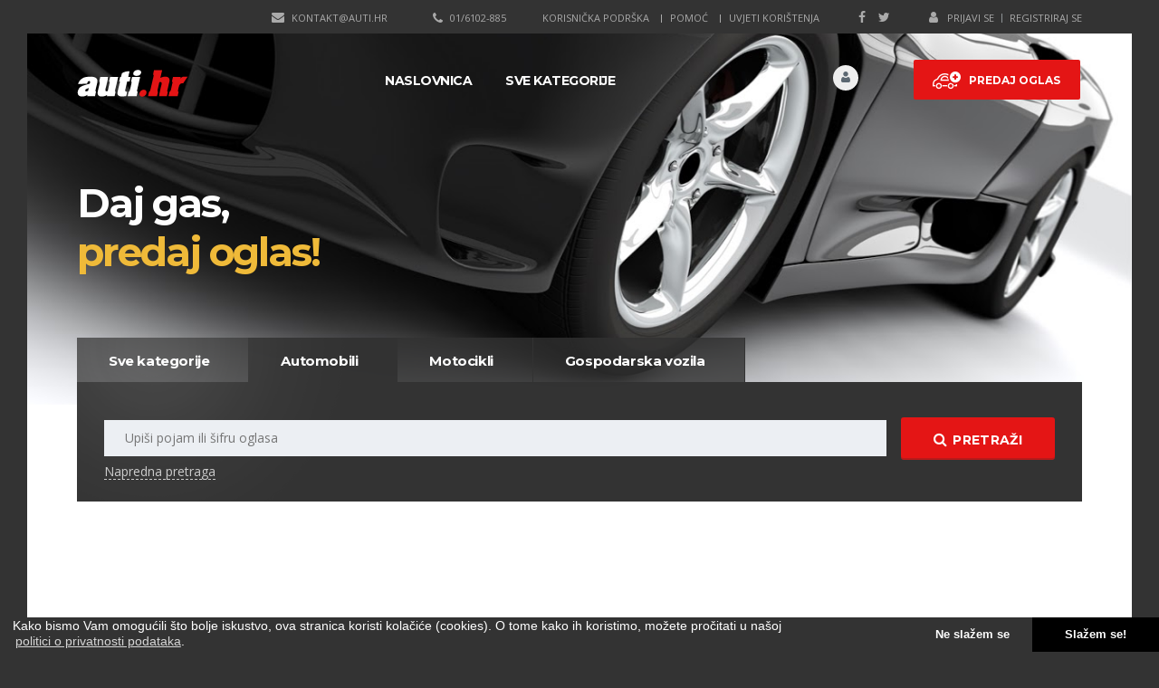

--- FILE ---
content_type: text/html; charset=UTF-8
request_url: https://www.auti.hr/trazi/kategorija/automobili/marka/audi/
body_size: 23563
content:
<!DOCTYPE html><html class="no-js" lang="hr"><head><meta charset="UTF-8"><meta name="viewport" content="width=device-width, initial-scale=1"><link rel="dns-prefetch" href="//fonts.googleapis.com" /><title>Rezultati pretrage, automobili, marka: audi | Auti.hr</title><meta name="description" content="Rezultati pretrage, automobili, marka: audi Auti.hr je dio grupacije Oglasnik i centralno je mjesto za traženje rabljenih automobila, motocikala, radnih i..." /><meta property="fb:app_id" content="1508761139342365" />
<meta property="og:image" content="https://www.auti.hr/resources/themes/auti.hr-2018/images/og_image_default.png" /><link rel="stylesheet" href="https://www.auti.hr/resources/themes/auti.hr-2018/fonts/stm-icon/stm-icon.css" type="text/css" media="all" /><link rel="stylesheet" href="https://www.auti.hr/resources/themes/auti.hr-2018/fonts/font-awesome/css/font-awesome.min.css" type="text/css" media="all" /><link rel="stylesheet" href="https://www.auti.hr/resources/themes/auti.hr-2018/fonts/service-fonts/service-icons.css" type="text/css" media="all" /><link rel="stylesheet" href="https://www.auti.hr/resources/themes/auti.hr-2018/fonts/boat-icons/boat-icons.css" type="text/css" media="all" /><link rel="stylesheet" href="https://www.auti.hr/resources/themes/auti.hr-2018/fonts/motorcycles/icons.css" type="text/css" media="all" /><link rel="stylesheet" href="https://www.auti.hr/resources/themes/auti.hr-2018/fonts/rental/icons.css" type="text/css" media="all" /><link rel="stylesheet" href="https://fonts.googleapis.com/css?family=Montserrat%3A400%2C700%7COpen+Sans%3A300%2C400%2C700&#038;subset=latin%2Clatin-ext&#038;ver=3.8" type="text/css" media="all" /><link rel="stylesheet" href="https://www.auti.hr/resources/themes/auti.hr-2018/plugins/owl-carousel/owl.carousel.css" type="text/css" media="all" /><link rel="stylesheet" href="https://www.auti.hr/resources/themes/auti.hr-2018/plugins/lightgallery/lightgallery.min.css" type="text/css" media="all" /><link rel="stylesheet" href="https://www.auti.hr/resources/themes/auti.hr-2018/plugins/select2/select2.min.css" type="text/css" media="all" /><link rel="stylesheet" href="https://www.auti.hr/resources/themes/auti.hr-2018/plugins/fancybox/jquery.fancybox.css" type="text/css" media="all" /><link rel="stylesheet" href="https://www.auti.hr/resources/themes/auti.hr-2018/plugins/stmdatetimepicker/jquery.stmdatetimepicker.css" type="text/css" media="all" /><link rel="stylesheet" href="https://www.auti.hr/resources/themes/auti.hr-2018/plugins/ui/jquery-ui.css" type="text/css" media="all" /><link rel="stylesheet" href="https://www.auti.hr/resources/themes/auti.hr-2018/plugins/mCustomScrollbar/jquery.mCustomScrollbar.css" type="text/css" media="all" /><link rel="stylesheet" href="https://www.auti.hr/resources/themes/auti.hr-2018/plugins/add-to-any/addtoany.min.css" type="text/css" media="all" /><link rel="stylesheet" href="https://www.auti.hr/resources/themes/auti.hr-2018/plugins/js_composer/assets/css/js_composer.min.css" type="text/css" media="all" /><link rel="stylesheet" href="https://www.auti.hr/resources/themes/auti.hr-2018/plugins/cookie-consent/cookie-consent.min.css?v=2018-12-06" type="text/css" /><link rel="stylesheet" href="https://www.auti.hr/resources/themes/auti.hr-2018/plugins/noty/style.css" type="text/css" /><link rel="stylesheet" href="https://www.auti.hr/resources/themes/auti.hr-2018/css/grid.css" type="text/css" media="all" /><link rel="stylesheet" href="https://www.auti.hr/resources/themes/auti.hr-2018/css/bootstrap.min.css" type="text/css" media="all" /><link rel="stylesheet" href="https://www.auti.hr/resources/themes/auti.hr-2018/css/skin-custom.css?v=2021-02-08-a" type="text/css" media="all" /><link rel="stylesheet" href="https://www.auti.hr/resources/themes/auti.hr-2018/css/frontend_customizer.css" type="text/css" media="all" /><link rel="stylesheet" href="https://www.auti.hr/resources/themes/auti.hr-2018/css/animation.css" type="text/css" media="all" /><link rel="stylesheet" href="https://www.auti.hr/resources/themes/auti.hr-2018/css/style.css?v=2022-12-02" type="text/css" media="all" /><script>var lang={"main_error_unknown":"Do\u0161lo je do neo\u010dekivane pogre\u0161ke. Poku\u0161aj ponovo.","main_link_sort":"poredaj","main_common_list_delete_confirm":"Jesi li siguran da \u017eeli\u0161 trajno obrisati ovaj oglas?","main_cookie_warning_allow":"Sla\u017eem se!","main_cookie_warning_button":"Kola\u010di\u0107i","main_cookie_warning_deny":"Ne sla\u017eem se","main_cookie_warning_dismiss":"U redu!","main_cookie_warning_href":"\/politika-privatnosti\/13\/","main_cookie_warning_link":"politici o privatnosti podataka","main_cookie_warning_message":"Kako bismo Vam omogu\u0107ili \u0161to bolje iskustvo, ova stranica koristi kola\u010di\u0107e (cookies). O tome kako ih koristimo, mo\u017eete pro\u010ditati u na\u0161oj"}, currencies = {"EUR":"7.5345"};</script><script src="https://www.auti.hr/resources/themes/auti.hr-2018/js/jquery.js"></script><script src="https://www.auti.hr/resources/themes/auti.hr-2018/js/jquery-migrate.min.js"></script><script src="https://www.auti.hr/resources/themes/auti.hr-2018/js/bootstrap.min.js"></script><script src="https://www.auti.hr/resources/themes/auti.hr-2018/plugins/js_composer/assets/js/dist/js_composer_front.min.js"></script><script src="https://www.auti.hr/resources/themes/auti.hr-2018/plugins/ui/jquery-ui.min.js"></script><script src="https://www.auti.hr/resources/themes/auti.hr-2018/plugins/owl-carousel/owl.carousel.js"></script><script src="https://www.auti.hr/resources/themes/auti.hr-2018/plugins/add-to-any/addtoany.min.js"></script><script src="https://www.auti.hr/resources/themes/auti.hr-2018/plugins/select2/select2.full.min.js"></script><script src="https://www.auti.hr/resources/themes/auti.hr-2018/plugins/noty/script.js"></script><script src="https://www.auti.hr/resources/themes/auti.hr-2018/js/classie.js"></script><script src="https://www.auti.hr/resources/themes/auti.hr-2018/js/fileuploader.js"></script><script src="https://www.auti.hr/resources/themes/auti.hr-2018/js/jquery.uniform.min.js"></script><script src="https://www.auti.hr/resources/themes/auti.hr-2018/js/jquery.cookie.js"></script><script src="https://www.auti.hr/resources/themes/auti.hr-2018/js/jquery.cascadingdropdown.js"></script><script src="https://www.auti.hr/resources/themes/auti.hr-2018/plugins/fancybox/jquery.fancybox.pack.js"></script><script src="https://www.auti.hr/resources/themes/auti.hr-2018/js/match-height.js"></script><script src="https://www.auti.hr/resources/themes/auti.hr-2018/js/jquery.autocomplete.min.js"></script><script src="https://www.auti.hr/resources/themes/auti.hr-2018/js/jquery.waitforimages.min.js"></script><script src="https://www.auti.hr/resources/themes/auti.hr-2018/js/facebook.js"></script><script src="https://www.auti.hr/resources/themes/auti.hr-2018/js/bookmarks.js"></script><script src="https://www.auti.hr/resources/themes/auti.hr-2018/js/modals.js?v=2019-01-24"></script><script src="https://www.auti.hr/resources/themes/auti.hr-2018/js/app.js?v=2019-02-05-xy"></script><script src="https://www.auti.hr/resources/themes/auti.hr-2018/js/app-header-scroll.js"></script><script src="https://www.auti.hr/resources/themes/auti.hr-2018/plugins/cookie-consent/cookie-consent.min.js"></script><link rel="shortcut icon" href="https://www.auti.hr/resources/themes/auti.hr-2018/images/favicons/favicon.ico" /><link rel="apple-touch-icon-precomposed" href="https://www.auti.hr/resources/themes/auti.hr-2018/images/favicons/apple-icon-152x152.png" />
			<script async src="https://securepubads.g.doubleclick.net/tag/js/gpt.js"></script>
			<script>
			window.googletag = window.googletag || {cmd: []};
			googletag.cmd.push(function() {
			googletag.defineSlot('/25145111/A_Megabanner', [970, 250], 'div-gpt-ad-1571056071353-0').addService(googletag.pubads());
			googletag.defineSlot('/25145111/A_Sidebar_1', [[300, 250], [300, 600]], 'div-gpt-ad-1571056327820-0').addService(googletag.pubads());
			googletag.defineSlot('/25145111/A_Sidebar_2', [[300, 250], [300, 600]], 'div-gpt-ad-1571056677442-0').addService(googletag.pubads());
			googletag.defineSlot('/25145111/A_Sidebar_3', [[300, 250], [300, 600]], 'div-gpt-ad-1571056728176-0').addService(googletag.pubads());
			googletag.defineSlot('/25145111/A_Sidebar_4', [[300, 250], [300, 600]], 'div-gpt-ad-1571056780126-0').addService(googletag.pubads());
			googletag.pubads().enableSingleRequest();
			googletag.pubads().collapseEmptyDivs();
			googletag.pubads().refresh();
			googletag.pubads().setCentering(true);
			googletag.pubads().setTargeting('URL', window.location.pathname);
			googletag.pubads().setTargeting('naslovnica', window.location.href);
			googletag.enableServices();
			});
			</script>
			
			<script async src="https://pagead2.googlesyndication.com/pagead/js/adsbygoogle.js?client=ca-pub-8520296160504178" crossorigin="anonymous"></script>
			
				<script>(function(w,d,s,l,i){w[l]=w[l]||[];w[l].push({'gtm.start':
				new Date().getTime(),event:'gtm.js'});var f=d.getElementsByTagName(s)[0],
				j=d.createElement(s),dl=l!='dataLayer'?'&l='+l:'';j.async=true;j.src=
				'https://www.googletagmanager.com/gtm.js?id='+i+dl;f.parentNode.insertBefore(j,f);
				})(window,document,'script','dataLayer','GTM-PNBXK4G');</script>
				</head><body class="stm-boxed stm-template-listing"><noscript><iframe src="https://www.googletagmanager.com/ns.html?id=GTM-PNBXK4G" height="0" width="0" style="display:none;visibility:hidden"></iframe></noscript>
<div id="fb-root"></div>

<script>
	window.fbAsyncInit = function() {FB.init({appId:'1508761139342365', status:true, cookie:true, xfbml:true, oauth:true, version:'v2.3'})};
	
	(function(d, s, id){
		var js, fjs = d.getElementsByTagName(s)[0];
		if (d.getElementById(id)) {return;}
		js = d.createElement(s); js.id = id;
		js.src = "//connect.facebook.net/en_US/sdk.js";
		fjs.parentNode.insertBefore(js, fjs);
	}(document, 'script', 'facebook-jssdk'));
</script><div id="wrapper" class="list"><div id="top-bar"><div class="container"><div class="clearfix top-bar-wrapper"><div class="pull-right hidden-xs"><div class="header-login-url"><a href="https://www.auti.hr/prijava" rel="nofollow"><span class="fancy-modal" data-url="https://www.auti.hr/ajax/get-login-form/format/html"><i class="fa fa-user"></i>Prijavi se</span></a><span class="vertical-divider"></span><a href="https://www.auti.hr/registracija" rel="nofollow">Registriraj se</a></div></div><div class="pull-right"><div class="header-top-bar-socs"><ul class="clearfix"><li><a href="https://www.facebook.com/auti.hrv" target="_blank"><i class="fa fa-facebook"></i></a></li><li><a href="https://twitter.com/autihr" target="_blank"><i class="fa fa-twitter"></i></a></li></ul></div></div><div class="pull-right"><div class="top_bar_menu"><ul class="stm_top-menu"><li><a href="https://www.auti.hr/korisnicka-podrska/3/" rel="nofollow">Korisnička podrška</a></li><li><a href="https://www.auti.hr/pomoc/2/" rel="nofollow">Pomoć</a></li><li><a href="https://www.auti.hr/uvjeti-koristenja/1/" rel="nofollow">Uvjeti korištenja</a></li></ul></div></div><div class="pull-right xs-pull-left"><ul class="top-bar-info clearfix"><li class="hidden-info"><i class="fa fa-phone"></i> 01/6102-885</li><li class="hidden-info"><i class="fa fa-envelope"></i> <a href="/cdn-cgi/l/email-protection#6b0004051f0a001f2b0a1e1f02450319"><span class="__cf_email__" data-cfemail="e2898d8c96838996a28397968bcc8a90">[email&#160;protected]</span></a></li></ul></div></div></div></div><div id="header"><div class="header-listing header-listing-fixed"><div class="listing-header-bg"></div><div class="container header-inner-content"><div class="listing-logo-main" style="margin-top:17px"><a class="bloglogo" href="https://www.auti.hr/" rel="nofollow"><img src="https://www.auti.hr/resources/themes/auti.hr-2018/images/logo.svg" alt="Logo" /></a></div><div class="listing-service-right clearfix"><div class="listing-right-actions clearfix"><a href="https://www.auti.hr/predaja-oglasa" rel="nofollow" class="listing_add_cart heading-font"><div><i class="stm-service-icon-listing_car_plus"></i>Predaj oglas</div></a><div class="pull-right"><div class="lOffer-account-unit"><a href="https://www.auti.hr/prijava" rel="nofollow" class="lOffer-account"><i class="stm-service-icon-user"></i></a><div class="lOffer-account-dropdown stm-login-form-unregistered"><form method="post" action="https://www.auti.hr/prijava"><div class="form-group"><h4>Korisničko ime ili email:</h4><input type="text" name="data[username]" maxlength="32" autocomplete="off" placeholder="Upiši korisničko ime" /></div><div class="form-group"><h4>Lozinka:</h4><input type="password" name="data[password]" placeholder="Upiši lozinku" /></div><input type="submit" value="Prijava" /><span class="stm-listing-loader"><i class="stm-icon-load1"></i></span><a href="https://www.auti.hr/registracija" rel="nofollow" class="stm_label">Registriraj se</a></form></div><div class="stm-user-mobile-info-wrapper"><div class="stm-login-form-mobile-unregistered"><form method="post" action="https://www.auti.hr/prijava"><div class="form-group"><h4>Korisničko ime ili email:</h4><input type="text" name="data[username]" maxlength="32" autocomplete="off" placeholder="Upiši korisničko ime" /></div><div class="form-group"><h4>Lozinka:</h4><input type="password" name="data[password]" placeholder="Upiši lozinku" /></div><input type="submit" value="Prijava" /><span class="stm-listing-loader"><i class="stm-icon-load1"></i></span><a href="https://www.auti.hr/registracija" rel="nofollow" class="stm_label">Registriraj se</a></form></div></div></div></div><div class="listing-menu-mobile-wrapper"><div class="stm-menu-trigger"><span></span><span></span><span></span></div><div class="stm-opened-menu-listing"><ul class="listing-menu-mobile heading-font visible-xs visible-sm clearfix"><li class="menu-item-has-children"><a>Sve kategorije</a><ul class="sub-menu"><li><a href="https://www.auti.hr/automobili/">Automobili</a></li><li><a href="https://www.auti.hr/motocikli/">Motocikli</a></li><li><a href="https://www.auti.hr/gospodarska-vozila/">Gospodarska vozila</a></li><li><a href="https://www.auti.hr/kamperi-i-kamp-prikolice/">Kamperi i kamp prikolice</a></li><li><a href="https://www.auti.hr/dijelovi-i-oprema/">Dijelovi i oprema</a></li><li><a href="https://www.auti.hr/bicikli/">Bicikli</a></li><li><a href="https://www.auti.hr//"></a></li></ul></li><li><a href="https://www.auti.hr/predaja-oglasa" rel="nofollow">Predaj oglas</a></li></ul><div id="top-bar"><div class="container"><div class="clearfix top-bar-wrapper"><div class="pull-right"><div class="header-top-bar-socs"><ul class="clearfix"><li><a href="https://www.facebook.com/auti.hrv" target="_blank"><i class="fa fa-facebook"></i></a></li><li><a href="https://twitter.com/autihr" target="_blank"><i class="fa fa-twitter"></i></a></li></ul></div></div><div class="pull-right"><div class="top_bar_menu"><ul class="stm_top-menu"><li><a href="https://www.auti.hr/korisnicka-podrska/3/" rel="nofollow">Korisnička podrška</a></li><li><a href="https://www.auti.hr/pomoc/2/" rel="nofollow">Pomoć</a></li><li><a href="https://www.auti.hr/uvjeti-koristenja/1/" rel="nofollow">Uvjeti korištenja</a></li></ul></div></div></div></div></div></div></div></div><ul class="listing-menu clearfix" style="margin-top:18px"><li><a href="https://www.auti.hr/" rel="nofollow">Naslovnica</a></li><li class="menu-item-has-children"><a>Sve kategorije</a><ul class="sub-menu"><li><a href="https://www.auti.hr/automobili/">Automobili</a></li><li><a href="https://www.auti.hr/motocikli/">Motocikli</a></li><li><a href="https://www.auti.hr/gospodarska-vozila/">Gospodarska vozila</a></li><li><a href="https://www.auti.hr/kamperi-i-kamp-prikolice/">Kamperi i kamp prikolice</a></li><li><a href="https://www.auti.hr/dijelovi-i-oprema/">Dijelovi i oprema</a></li><li><a href="https://www.auti.hr/bicikli/">Bicikli</a></li><li><a href="https://www.auti.hr//"></a></li></ul></li></ul></div></div></div></div><div id="main" class="list"><div class="container"><div class="vc_row wpb_row vc_row-fluid"><div class="stm-banner-fullwidth wpb_column vc_column_container vc_col-sm-12"><div class="vc_column-inner"><div class="wpb_wrapper"><div class="stm-banner-image-filter image"></div><div class="stm_lOffers_banner animated fadeIn"><div class="centered-banner-content-listing"><div class="inner"><h1><a href="https://www.auti.hr/predaja-oglasa" rel="nofollow">Daj gas,<span>predaj oglas!</span></a></h1></div></div></div></div></div></div></div><div class="vc_row wpb_row vc_row-fluid" style="margin-bottom:76px"><div class="wpb_column vc_column_container vc_col-sm-12"><div class="vc_column-inner" style="margin-top:-99px"><div class="wpb_wrapper"><div class="stm_dynamic_listing_filter filter-listing stm-vc-ajax-filter animated fadeIn"><ul class="stm_dynamic_listing_filter_nav clearfix heading-font" role="tablist"><li><a href="#search_tab_0" aria-controls="search_tab_0" role="tab" data-toggle="tab" data-slug="condition">Sve kategorije</a></li><li class="active"><a href="#search_tab_1" aria-controls="search_tab_1" role="tab" data-toggle="tab" data-slug="condition">Automobili</a></li><li><a href="#search_tab_2" aria-controls="search_tab_2" role="tab" data-toggle="tab" data-slug="condition">Motocikli</a></li><li><a href="#search_tab_3" aria-controls="search_tab_3" role="tab" data-toggle="tab" data-slug="condition">Gospodarska vozila</a></li></ul><div class="tab-content"><div role="tabpanel" class="tab-pane fade in" id="search_tab_0"><form action="/trazi" method="post"><button type="submit" class="heading-font"><i class="fa fa-search"></i>Pretraži</button><div class="stm-filter-tab-selects filter stm-vc-ajax-filter"><div class="row"><div class="col-md-12 col-sm-12 stm-select-col"><div class="stm-location-search-unit"><input type="text" name="search[expression]" value="" placeholder="Upiši pojam ili šifru oglasa" /></div></div></div><a class="advanced_search dummy">Napredna pretraga</a></div></form></div><div role="tabpanel" class="tab-pane fade in active" id="search_tab_1"><form action="/trazi" method="post"><button type="submit" class="heading-font"><i class="fa fa-search"></i>Pretraži</button><div class="stm-filter-tab-selects filter stm-vc-ajax-filter"><div class="row"><div class="col-md-12 col-sm-12 stm-select-col"><div class="stm-location-search-unit"><input type="text" name="search[expression]" value="" placeholder="Upiši pojam ili šifru oglasa" /></div></div></div><a class="advanced_search">Napredna pretraga</a></div><div class="advanced_search_parameters row" style="display:none"><div class="col-md-4 col-sm-6 col-xs-12 group"><div class="item highlight" data-parameter="1" data-type="1" ><label class="title">Vrsta transakcije</label><label><input type="radio" name="search[1][1]" value="1"  /><span>Ponuda</span></label><label><input type="radio" name="search[1][1]" value="2"  /><span>Potražnja</span></label><label><input type="radio" name="search[1][1]" value="3"  /><span>Iznajmljivanje</span></label></div><div class="item maintain-visible" data-parameter="31" data-type="2" ><label class="title">Marka</label><div class="col-md-12"><select name="search[1][31]"><option value="0">-- odaberi --</option><option value="384" >Alfa Romeo</option><option value="411" >Aro</option><option value="414" >Aston Martin</option><option value="424" selected="selected">Audi</option><option value="479" >BMW</option><option value="468" >Bently</option><option value="507" >Cadillac</option><option value="518" >Chevrolet</option><option value="544" >Chrysler</option><option value="562" >Citroen</option><option value="610" >Dacia</option><option value="617" >Daewoo</option><option value="632" >Daihatsu</option><option value="648" >Dodge</option><option value="660" >Dongfeng</option><option value="666" >Ferrari</option><option value="685" >Fiat</option><option value="732" >Ford</option><option value="779" >GMC</option><option value="781" >Great Wall Motor</option><option value="790" >Honda</option><option value="815" >Hummer</option><option value="819" >Hyundai</option><option value="851" >Isuzu</option><option value="860" >Jaguar</option><option value="871" >Jeep</option><option value="882" >Kia</option><option value="911" >Lada</option><option value="922" >Lamborghini</option><option value="928" >Lancia</option><option value="948" >Land Rover</option><option value="954" >Lexus</option><option value="962" >Lincoln</option><option value="964" >Lotus</option><option value="1073" >MG</option><option value="971" >Mahindra</option><option value="975" >Maserati</option><option value="992" >Maybach</option><option value="995" >Mazda</option><option value="1031" >Mercedes</option><option value="1081" >Mini</option><option value="1085" >Mitsubishi</option><option value="1150" >NSU</option><option value="1106" >Nissan</option><option value="1152" >Opel</option><option value="1645" >Ostalo</option><option value="1196" >Peugeot</option><option value="1251" >Pontiac</option><option value="1258" >Porsche</option><option value="1275" >Proton</option><option value="1283" >Renault</option><option value="1334" >Rolls-Royce</option><option value="1345" >Rover</option><option value="1376" >Saab</option><option value="1386" >Santana</option><option value="1389" >Seat</option><option value="1425" >Smart</option><option value="1431" >Ssangyong</option><option value="1438" >Subaru</option><option value="1459" >Suzuki</option><option value="1485" >Tata</option><option value="1692" >Tesla</option><option value="1489" >Toyota</option><option value="1525" >Trabant</option><option value="1528" >UAZ</option><option value="1530" >USA</option><option value="1573" >VW</option><option value="1542" >Volvo</option><option value="1623" >Wartburg</option><option value="1627" >Yugo</option><option value="1636" >Zastava</option><option value="1403" >Škoda</option></select></div></div><div class="item" data-parameter="166" data-type="5"  data-condition="31" data-dependings="[{&quot;parameter&quot;:&quot;31&quot;,&quot;option&quot;:&quot;1645&quot;,&quot;comparison&quot;:&quot;&quot;,&quot;value&quot;:&quot;&quot;}]"><label class="title">Marka</label><div class="col-md-12"><input type="text" autocomplete="off" name="search[1][166]" value="" /></div></div><div class="item" data-parameter="96" data-type="2"  data-condition="31" data-dependings="[{&quot;parameter&quot;:&quot;31&quot;,&quot;option&quot;:&quot;384&quot;,&quot;comparison&quot;:&quot;&quot;,&quot;value&quot;:&quot;&quot;}]"><label class="title">Model</label><div class="col-md-12"><select name="search[1][96]"><option value="0">-- odaberi --</option><option value="389" >145</option><option value="390" >146</option><option value="391" >147</option><option value="392" >155</option><option value="393" >156</option><option value="394" >156 SW</option><option value="395" >159</option><option value="396" >159 SW</option><option value="397" >164</option><option value="398" >166</option><option value="385" >33</option><option value="386" >33 SW</option><option value="387" >75</option><option value="388" >90</option><option value="399" >Alfasud</option><option value="400" >Alfetta</option><option value="401" >Brera</option><option value="402" >Cross Wagon</option><option value="405" >GT</option><option value="406" >GTV</option><option value="403" >Giulia</option><option value="404" >Giulietta</option><option value="407" >MiTo</option><option value="1694" >Ostalo</option><option value="408" >RZ/SZ</option><option value="409" >Spider</option><option value="410" >Sprint</option><option value="1830" >Stelvio</option></select></div></div><div class="item" data-parameter="97" data-type="2"  data-condition="31" data-dependings="[{&quot;parameter&quot;:&quot;31&quot;,&quot;option&quot;:&quot;411&quot;,&quot;comparison&quot;:&quot;&quot;,&quot;value&quot;:&quot;&quot;}]"><label class="title">Model</label><div class="col-md-12"><select name="search[1][97]"><option value="0">-- odaberi --</option><option value="412" >10</option><option value="413" >244</option></select></div></div><div class="item" data-parameter="98" data-type="2"  data-condition="31" data-dependings="[{&quot;parameter&quot;:&quot;31&quot;,&quot;option&quot;:&quot;414&quot;,&quot;comparison&quot;:&quot;&quot;,&quot;value&quot;:&quot;&quot;}]"><label class="title">Model</label><div class="col-md-12"><select name="search[1][98]"><option value="0">-- odaberi --</option><option value="415" >DB</option><option value="416" >DB7</option><option value="417" >DB9</option><option value="418" >Lagonda</option><option value="419" >V8</option><option value="420" >Vanquish</option><option value="421" >Vantage</option><option value="422" >Virage</option><option value="423" >Volante</option></select></div></div><div class="item" data-parameter="99" data-type="2"  data-condition="31" data-dependings="[{&quot;parameter&quot;:&quot;31&quot;,&quot;option&quot;:&quot;424&quot;,&quot;comparison&quot;:&quot;&quot;,&quot;value&quot;:&quot;&quot;}]"><label class="title">Model</label><div class="col-md-12"><select name="search[1][99]"><option value="0">-- odaberi --</option><option value="430" >100</option><option value="431" >100 Avant</option><option value="432" >200</option><option value="425" >50</option><option value="426" >60</option><option value="427" >80</option><option value="428" >80 Avant</option><option value="429" >90</option><option value="433" >A1</option><option value="434" >A2</option><option value="435" >A3</option><option value="437" >A3 Cabrio</option><option value="436" >A3 Coupe</option><option value="438" >A4</option><option value="440" >A4 Allroad</option><option value="441" >A4 Avant</option><option value="439" >A4 Cabrio</option><option value="1695" >A5</option><option value="442" >A5 Cabrio</option><option value="444" >A5 Coupe</option><option value="443" >A5 Sportback</option><option value="446" >A6</option><option value="447" >A6 Allroad</option><option value="445" >A6 Avant</option><option value="448" >A7</option><option value="449" >A8</option><option value="1893" >E-Tron</option><option value="1696" >Ostalo</option><option value="1846" >Q2</option><option value="450" >Q3</option><option value="1879" >Q4</option><option value="451" >Q5</option><option value="452" >Q7</option><option value="1836" >Q8</option><option value="1840" >QUATTRO</option><option value="453" >R8</option><option value="454" >RS2</option><option value="1855" >RS3</option><option value="455" >RS4</option><option value="457" >RS5</option><option value="456" >RS6</option><option value="458" >S2</option><option value="459" >S3</option><option value="460" >S4</option><option value="461" >S4 Avant</option><option value="462" >S5</option><option value="463" >S6</option><option value="464" >S6 Avant</option><option value="1883" >S7</option><option value="465" >S8</option><option value="466" >TT</option><option value="467" >V8</option></select></div></div><div class="item" data-parameter="100" data-type="2"  data-condition="31" data-dependings="[{&quot;parameter&quot;:&quot;31&quot;,&quot;option&quot;:&quot;468&quot;,&quot;comparison&quot;:&quot;&quot;,&quot;value&quot;:&quot;&quot;}]"><label class="title">Model</label><div class="col-md-12"><select name="search[1][100]"><option value="0">-- odaberi --</option><option value="469" >Arnage</option><option value="470" >Azure</option><option value="471" >Brooklands</option><option value="472" >Continental</option><option value="473" >Continental GT</option><option value="474" >Eight</option><option value="475" >Mulsanne</option><option value="476" >S1</option><option value="477" >T1</option><option value="478" >Turbo R</option></select></div></div><div class="item" data-parameter="101" data-type="2"  data-condition="31" data-dependings="[{&quot;parameter&quot;:&quot;31&quot;,&quot;option&quot;:&quot;479&quot;,&quot;comparison&quot;:&quot;&quot;,&quot;value&quot;:&quot;&quot;}]"><label class="title">Model</label><div class="col-md-12"><select name="search[1][101]"><option value="0">-- odaberi --</option><option value="1784" >114</option><option value="1652" >116</option><option value="1649" >118</option><option value="1729" >120</option><option value="1787" >123</option><option value="1812" >125</option><option value="1664" >135</option><option value="480" >1802</option><option value="481" >2002</option><option value="1781" >315</option><option value="1650" >316</option><option value="1657" >318</option><option value="1651" >320</option><option value="1738" >323</option><option value="1782" >324</option><option value="1656" >325</option><option value="1732" >328</option><option value="1654" >330</option><option value="1800" >335</option><option value="1740" >518</option><option value="1728" >520</option><option value="1730" >523</option><option value="1780" >524</option><option value="1653" >525</option><option value="1665" >528</option><option value="1663" >530</option><option value="1734" >535</option><option value="1834" >540</option><option value="1815" >630</option><option value="1741" >635</option><option value="1739" >645</option><option value="1779" >725</option><option value="1655" >730</option><option value="1736" >735</option><option value="1648" >740</option><option value="1735" >745</option><option value="1805" >750</option><option value="1737" >760</option><option value="1863" >840</option><option value="1786" >850</option><option value="1799" >M1</option><option value="482" >M3</option><option value="483" >M3 Cabriolet</option><option value="1825" >M4</option><option value="484" >M5</option><option value="485" >M5 Touring</option><option value="486" >M6</option><option value="1733" >Ostalo</option><option value="499" >X1</option><option value="1868" >X2</option><option value="500" >X3</option><option value="1824" >X4</option><option value="501" >X5</option><option value="502" >X6</option><option value="1873" >X7</option><option value="503" >Z1</option><option value="504" >Z3</option><option value="505" >Z4</option><option value="506" >Z8</option><option value="1793" >i3</option><option value="487" >serija 1</option><option value="1731" >serija 2</option><option value="488" >serija 3</option><option value="489" >serija 3 Cabriolet</option><option value="490" >serija 3 Compact</option><option value="491" >serija 3 Coupe</option><option value="493" >serija 3 Touring</option><option value="1778" >serija 4</option><option value="492" >serija 4 Coupe</option><option value="494" >serija 5</option><option value="495" >serija 5 Touring</option><option value="496" >serija 6</option><option value="497" >serija 7</option><option value="498" >serija 8</option></select></div></div><div class="item" data-parameter="102" data-type="2"  data-condition="31" data-dependings="[{&quot;parameter&quot;:&quot;31&quot;,&quot;option&quot;:&quot;507&quot;,&quot;comparison&quot;:&quot;&quot;,&quot;value&quot;:&quot;&quot;}]"><label class="title">Model</label><div class="col-md-12"><select name="search[1][102]"><option value="0">-- odaberi --</option><option value="508" >Allante</option><option value="510" >CTS</option><option value="509" >Coupe de Ville</option><option value="511" >Eldorado</option><option value="512" >Escalade</option><option value="513" >Fleetwood</option><option value="1808" >Ostalo</option><option value="515" >SRX</option><option value="516" >STS</option><option value="514" >Seville</option><option value="517" >XLR</option></select></div></div><div class="item" data-parameter="103" data-type="2"  data-condition="31" data-dependings="[{&quot;parameter&quot;:&quot;31&quot;,&quot;option&quot;:&quot;518&quot;,&quot;comparison&quot;:&quot;&quot;,&quot;value&quot;:&quot;&quot;}]"><label class="title">Model</label><div class="col-md-12"><select name="search[1][103]"><option value="0">-- odaberi --</option><option value="519" >Avalanche</option><option value="520" >Aveo</option><option value="521" >Beretta</option><option value="522" >Blazer</option><option value="523" >Camaro</option><option value="524" >Captiva</option><option value="525" >Cavalier</option><option value="1823" >Chevy Van</option><option value="527" >Corvette</option><option value="526" >Cruze</option><option value="528" >Epica</option><option value="529" >Evanda</option><option value="530" >Kalos</option><option value="531" >Lacetti</option><option value="532" >Lumina</option><option value="533" >Malibu</option><option value="534" >Matiz</option><option value="1768" >Nubira</option><option value="536" >Orlando</option><option value="1752" >Ostalo</option><option value="535" >Silverado</option><option value="537" >Spark</option><option value="538" >Suburban</option><option value="539" >Tacuma</option><option value="540" >Tahoe</option><option value="541" >TrailBlazer</option><option value="542" >Trans Sport</option><option value="543" >Trax</option></select></div></div><div class="item" data-parameter="104" data-type="2"  data-condition="31" data-dependings="[{&quot;parameter&quot;:&quot;31&quot;,&quot;option&quot;:&quot;544&quot;,&quot;comparison&quot;:&quot;&quot;,&quot;value&quot;:&quot;&quot;}]"><label class="title">Model </label><div class="col-md-12"><select name="search[1][104]"><option value="0">-- odaberi --</option><option value="545" >300C</option><option value="546" >300M</option><option value="547" >Crossfire</option><option value="548" >Daytona</option><option value="549" >ES</option><option value="550" >Grand Voyager</option><option value="551" >LeBaron</option><option value="552" >Neon</option><option value="553" >New Yorker</option><option value="1777" >Ostalo</option><option value="555" >PT Cruiser</option><option value="554" >Pacifica</option><option value="556" >Saratoga</option><option value="557" >Sebring</option><option value="558" >Stratus</option><option value="559" >Viper</option><option value="560" >Vision</option><option value="561" >Voyager</option></select></div></div><div class="item" data-parameter="105" data-type="2"  data-condition="31" data-dependings="[{&quot;parameter&quot;:&quot;31&quot;,&quot;option&quot;:&quot;562&quot;,&quot;comparison&quot;:&quot;&quot;,&quot;value&quot;:&quot;&quot;}]"><label class="title">Model</label><div class="col-md-12"><select name="search[1][105]"><option value="0">-- odaberi --</option><option value="563" >2CV</option><option value="564" >AX</option><option value="567" >BX</option><option value="568" >BX Break</option><option value="565" >Berlingo</option><option value="566" >Berlingo Furgon</option><option value="1797" >C - Zero</option><option value="587" >C-Crosser</option><option value="569" >C-Elysee</option><option value="570" >C1</option><option value="571" >C15</option><option value="572" >C2</option><option value="573" >C25</option><option value="575" >C3</option><option value="574" >C3 Picasso</option><option value="576" >C3 Pluriel</option><option value="577" >C35</option><option value="580" >C4</option><option value="578" >C4 Aircross</option><option value="1746" >C4 Cactus</option><option value="579" >C4 Grand Picasso</option><option value="581" >C4 Picasso</option><option value="582" >C5</option><option value="583" >C5 Break</option><option value="584" >C6</option><option value="585" >C8</option><option value="586" >CX</option><option value="588" >DS</option><option value="589" >DS3</option><option value="591" >DS4</option><option value="592" >DS5</option><option value="590" >Evasion</option><option value="593" >GS</option><option value="1745" >GSA</option><option value="594" >Jumper</option><option value="595" >Jumpy</option><option value="596" >Nemo</option><option value="1744" >Ostalo</option><option value="598" >SM</option><option value="597" >Saxo</option><option value="599" >Visa</option><option value="602" >XM</option><option value="603" >XM Break</option><option value="600" >Xantia</option><option value="601" >Xantia Break</option><option value="604" >Xsara</option><option value="605" >Xsara Break</option><option value="606" >Xsara Coupe</option><option value="607" >Xsara Picasso</option><option value="608" >ZX</option><option value="609" >ZX Break</option></select></div></div><div class="item" data-parameter="106" data-type="2"  data-condition="31" data-dependings="[{&quot;parameter&quot;:&quot;31&quot;,&quot;option&quot;:&quot;610&quot;,&quot;comparison&quot;:&quot;&quot;,&quot;value&quot;:&quot;&quot;}]"><label class="title">Model</label><div class="col-md-12"><select name="search[1][106]"><option value="0">-- odaberi --</option><option value="611" >Duster</option><option value="612" >Lodgy</option><option value="613" >Logan</option><option value="1704" >Logan MCV</option><option value="1858" >Logan VAN</option><option value="1703" >Ostalo</option><option value="1702" >Pick-up</option><option value="614" >Sandero</option><option value="615" >Solenza</option><option value="616" >Supernova</option></select></div></div><div class="item" data-parameter="107" data-type="2"  data-condition="31" data-dependings="[{&quot;parameter&quot;:&quot;31&quot;,&quot;option&quot;:&quot;617&quot;,&quot;comparison&quot;:&quot;&quot;,&quot;value&quot;:&quot;&quot;}]"><label class="title">Model</label><div class="col-md-12"><select name="search[1][107]"><option value="0">-- odaberi --</option><option value="618" >Espero</option><option value="619" >Evanda</option><option value="620" >Kalos</option><option value="621" >Korando</option><option value="622" >Lacetti</option><option value="623" >Lanos</option><option value="624" >Leganza</option><option value="625" >Matiz</option><option value="626" >Musso</option><option value="627" >Nexia</option><option value="628" >Nubira</option><option value="1773" >Ostalo</option><option value="629" >Racer</option><option value="630" >Tacuma</option><option value="631" >Tico</option></select></div></div><div class="item" data-parameter="108" data-type="2"  data-condition="31" data-dependings="[{&quot;parameter&quot;:&quot;31&quot;,&quot;option&quot;:&quot;632&quot;,&quot;comparison&quot;:&quot;&quot;,&quot;value&quot;:&quot;&quot;}]"><label class="title">Model</label><div class="col-md-12"><select name="search[1][108]"><option value="0">-- odaberi --</option><option value="633" >Applause</option><option value="634" >Charade</option><option value="635" >Charade Compact</option><option value="636" >Copen</option><option value="637" >Cuore</option><option value="638" >Feroza</option><option value="639" >Freeclimber</option><option value="640" >Gran Move</option><option value="641" >Hijet</option><option value="642" >Materia</option><option value="643" >Move</option><option value="644" >Rocky</option><option value="645" >Sirion</option><option value="646" >Terios</option><option value="1839" >Trevis</option><option value="647" >YRV</option></select></div></div><div class="item" data-parameter="109" data-type="2"  data-condition="31" data-dependings="[{&quot;parameter&quot;:&quot;31&quot;,&quot;option&quot;:&quot;648&quot;,&quot;comparison&quot;:&quot;&quot;,&quot;value&quot;:&quot;&quot;}]"><label class="title">Model</label><div class="col-md-12"><select name="search[1][109]"><option value="0">-- odaberi --</option><option value="649" >Avenger</option><option value="650" >Caliber</option><option value="651" >Challenger</option><option value="652" >Charger</option><option value="653" >Durango</option><option value="654" >Grand Caravan</option><option value="1698" >Journey</option><option value="655" >Magnum</option><option value="1788" >Neon</option><option value="656" >Nitro</option><option value="1697" >Ostalo</option><option value="657" >RAM</option><option value="658" >Stealth</option><option value="659" >Viper</option></select></div></div><div class="item" data-parameter="110" data-type="2"  data-condition="31" data-dependings="[{&quot;parameter&quot;:&quot;31&quot;,&quot;option&quot;:&quot;660&quot;,&quot;comparison&quot;:&quot;&quot;,&quot;value&quot;:&quot;&quot;}]"><label class="title">Model</label><div class="col-md-12"><select name="search[1][110]"><option value="0">-- odaberi --</option><option value="661" >Mini Bus K07</option><option value="662" >Mini Bus V07</option><option value="663" >Mini Truck K01</option><option value="664" >Mini Truck K02</option><option value="665" >Mini Van K05</option></select></div></div><div class="item" data-parameter="111" data-type="2"  data-condition="31" data-dependings="[{&quot;parameter&quot;:&quot;31&quot;,&quot;option&quot;:&quot;666&quot;,&quot;comparison&quot;:&quot;&quot;,&quot;value&quot;:&quot;&quot;}]"><label class="title">Model</label><div class="col-md-12"><select name="search[1][111]"><option value="0">-- odaberi --</option><option value="667" >308</option><option value="668" >328</option><option value="669" >348</option><option value="670" >355</option><option value="671" >360</option><option value="672" >430</option><option value="673" >456</option><option value="674" >512</option><option value="675" >550</option><option value="676" >575</option><option value="677" >599</option><option value="678" >612</option><option value="1796" >California</option><option value="679" >Dino</option><option value="680" >Enzo</option><option value="681" >F40</option><option value="682" >F50</option><option value="683" >Mondial</option><option value="1828" >Ostalo</option><option value="684" >Testarossa</option></select></div></div><div class="item" data-parameter="112" data-type="2"  data-condition="31" data-dependings="[{&quot;parameter&quot;:&quot;31&quot;,&quot;option&quot;:&quot;685&quot;,&quot;comparison&quot;:&quot;&quot;,&quot;value&quot;:&quot;&quot;}]"><label class="title">Model</label><div class="col-md-12"><select name="search[1][112]"><option value="0">-- odaberi --</option><option value="686" >124</option><option value="687" >125</option><option value="688" >126</option><option value="689" >127</option><option value="690" >130</option><option value="691" >131</option><option value="692" >132</option><option value="693" >500</option><option value="1699" >500X</option><option value="694" >Albea</option><option value="695" >Autobianchi</option><option value="696" >Barchetta</option><option value="697" >Brava</option><option value="698" >Bravo</option><option value="699" >Cinquecento</option><option value="700" >Coupe</option><option value="701" >Croma</option><option value="702" >Doblo</option><option value="703" >Ducato</option><option value="704" >Fiorino</option><option value="705" >Freemont</option><option value="706" >Grande Punto</option><option value="707" >Idea</option><option value="708" >Linea</option><option value="709" >Marea</option><option value="710" >Marea Weekend</option><option value="711" >Multipla</option><option value="1700" >Ostalo</option><option value="712" >Palio</option><option value="713" >Palio Weekend</option><option value="714" >Panda</option><option value="715" >Punto</option><option value="716" >Punto Cabrio</option><option value="1701" >Punto Evo</option><option value="717" >Regata</option><option value="718" >Ritmo</option><option value="719" >Scudo</option><option value="720" >Sedici</option><option value="721" >Seicento</option><option value="722" >Spider</option><option value="723" >Stilo</option><option value="724" >Stilo SW</option><option value="725" >Strada</option><option value="726" >Tempra</option><option value="727" >Tempra SW</option><option value="728" >Tipo</option><option value="729" >Ulysse</option><option value="730" >Uno</option><option value="731" >X 1/9</option></select></div></div><div class="item" data-parameter="113" data-type="2"  data-condition="31" data-dependings="[{&quot;parameter&quot;:&quot;31&quot;,&quot;option&quot;:&quot;732&quot;,&quot;comparison&quot;:&quot;&quot;,&quot;value&quot;:&quot;&quot;}]"><label class="title">Model</label><div class="col-md-12"><select name="search[1][113]"><option value="0">-- odaberi --</option><option value="733" >Aerostar</option><option value="734" >B-Max</option><option value="735" >Bronco</option><option value="736" >C-Max</option><option value="737" >Capri</option><option value="1820" >Connect</option><option value="738" >Contour</option><option value="739" >Cougar</option><option value="1819" >Custom</option><option value="1821" >Ecosport</option><option value="1758" >Edge</option><option value="740" >Escort</option><option value="741" >Escort Cabriolet</option><option value="742" >Escort Karavan</option><option value="743" >Escort Van</option><option value="744" >Excursion</option><option value="745" >Expedition</option><option value="746" >Explorer</option><option value="747" >F</option><option value="1802" >F 250</option><option value="1757" >F 350</option><option value="748" >Fiesta</option><option value="749" >Fiesta Courier</option><option value="750" >Focus</option><option value="751" >Focus C-Max</option><option value="752" >Focus Karavan</option><option value="753" >Freestyle</option><option value="754" >Fusion</option><option value="758" >GT</option><option value="755" >Galaxy</option><option value="756" >Ghia</option><option value="757" >Granada</option><option value="759" >Ka</option><option value="760" >Kuga</option><option value="761" >Maverick</option><option value="762" >Mondeo</option><option value="763" >Mondeo Karavan</option><option value="764" >Mustang</option><option value="765" >Orion</option><option value="1759" >Ostalo</option><option value="766" >Probe</option><option value="767" >Puma</option><option value="768" >Ranger</option><option value="769" >S-Max</option><option value="770" >Scorpio</option><option value="771" >Sierra</option><option value="772" >Sierra Karavan</option><option value="773" >StreetKa</option><option value="774" >Taunus</option><option value="775" >Taurus</option><option value="776" >Tourneo</option><option value="777" >Transit</option><option value="778" >Windstar</option></select></div></div><div class="item" data-parameter="114" data-type="2"  data-condition="31" data-dependings="[{&quot;parameter&quot;:&quot;31&quot;,&quot;option&quot;:&quot;779&quot;,&quot;comparison&quot;:&quot;&quot;,&quot;value&quot;:&quot;&quot;}]"><label class="title">Model</label><div class="col-md-12"><select name="search[1][114]"><option value="0">-- odaberi --</option><option value="780" >Envoy</option><option value="1769" >Ostalo</option></select></div></div><div class="item" data-parameter="115" data-type="2"  data-condition="31" data-dependings="[{&quot;parameter&quot;:&quot;31&quot;,&quot;option&quot;:&quot;781&quot;,&quot;comparison&quot;:&quot;&quot;,&quot;value&quot;:&quot;&quot;}]"><label class="title">Model</label><div class="col-md-12"><select name="search[1][115]"><option value="0">-- odaberi --</option><option value="782" >Coolbear</option><option value="783" >Cowry</option><option value="784" >Florid</option><option value="785" >Hover</option><option value="786" >Hover H5</option><option value="788" >Peri</option><option value="789" >Wingle</option><option value="787" >i7</option></select></div></div><div class="item" data-parameter="116" data-type="2"  data-condition="31" data-dependings="[{&quot;parameter&quot;:&quot;31&quot;,&quot;option&quot;:&quot;790&quot;,&quot;comparison&quot;:&quot;&quot;,&quot;value&quot;:&quot;&quot;}]"><label class="title">Model</label><div class="col-md-12"><select name="search[1][116]"><option value="0">-- odaberi --</option><option value="791" >Accord</option><option value="792" >Accord Aerodeck</option><option value="793" >Accord Coupe</option><option value="800" >CR-V</option><option value="801" >CRX</option><option value="794" >Civic</option><option value="795" >Civic Aerodeck</option><option value="796" >Civic Coupe</option><option value="797" >Civic HB</option><option value="798" >Civic Sedan</option><option value="799" >Concerto</option><option value="802" >FR-V</option><option value="803" >HR-V</option><option value="804" >Insight</option><option value="805" >Integra</option><option value="806" >Jazz</option><option value="807" >Legend</option><option value="808" >Logo</option><option value="809" >NSX</option><option value="810" >Odyssey</option><option value="814" >Ostalo</option><option value="811" >Prelude</option><option value="812" >S2000</option><option value="813" >Shuttle</option></select></div></div><div class="item" data-parameter="117" data-type="2"  data-condition="31" data-dependings="[{&quot;parameter&quot;:&quot;31&quot;,&quot;option&quot;:&quot;815&quot;,&quot;comparison&quot;:&quot;&quot;,&quot;value&quot;:&quot;&quot;}]"><label class="title">Model</label><div class="col-md-12"><select name="search[1][117]"><option value="0">-- odaberi --</option><option value="816" >H1</option><option value="817" >H2</option><option value="818" >H3</option></select></div></div><div class="item" data-parameter="118" data-type="2"  data-condition="31" data-dependings="[{&quot;parameter&quot;:&quot;31&quot;,&quot;option&quot;:&quot;819&quot;,&quot;comparison&quot;:&quot;&quot;,&quot;value&quot;:&quot;&quot;}]"><label class="title">Model</label><div class="col-md-12"><select name="search[1][118]"><option value="0">-- odaberi --</option><option value="820" >Accent</option><option value="821" >Atos</option><option value="822" >Coupe</option><option value="823" >Elantra</option><option value="824" >Excel</option><option value="825" >Galloper</option><option value="826" >Getz</option><option value="827" >Grandeur</option><option value="828" >H-1</option><option value="829" >H-100</option><option value="1861" >Kona</option><option value="837" >Lantra</option><option value="838" >Lantra Wagon</option><option value="839" >Matrix</option><option value="1766" >Ostalo</option><option value="840" >Pony</option><option value="841" >S Coupe</option><option value="842" >Santa Fe</option><option value="843" >Santamo</option><option value="844" >Sonata</option><option value="845" >Terracan</option><option value="846" >Tiburon</option><option value="847" >Trajet</option><option value="848" >Tucson</option><option value="849" >Veloster</option><option value="850" >XG</option><option value="830" >i10</option><option value="831" >i20</option><option value="832" >i30</option><option value="833" >i40</option><option value="1857" >i40 CW</option><option value="834" >ix20</option><option value="835" >ix35</option><option value="836" >ix55</option></select></div></div><div class="item" data-parameter="119" data-type="2"  data-condition="31" data-dependings="[{&quot;parameter&quot;:&quot;31&quot;,&quot;option&quot;:&quot;851&quot;,&quot;comparison&quot;:&quot;&quot;,&quot;value&quot;:&quot;&quot;}]"><label class="title">Model</label><div class="col-md-12"><select name="search[1][119]"><option value="0">-- odaberi --</option><option value="852" >Amigo</option><option value="853" >Campo</option><option value="854" >D-MAX</option><option value="855" >Gemini</option><option value="856" >Impulse</option><option value="857" >Midi</option><option value="858" >Mu</option><option value="1803" >Rodeo</option><option value="859" >Trooper</option></select></div></div></div><div class="col-md-4 col-sm-6 col-xs-12 group"><div class="item" data-parameter="120" data-type="2"  data-condition="31" data-dependings="[{&quot;parameter&quot;:&quot;31&quot;,&quot;option&quot;:&quot;860&quot;,&quot;comparison&quot;:&quot;&quot;,&quot;value&quot;:&quot;&quot;}]"><label class="title">Model</label><div class="col-md-12"><select name="search[1][120]"><option value="0">-- odaberi --</option><option value="861" >Daimler</option><option value="1876" >E-Pace</option><option value="862" >E-type</option><option value="1722" >F-Type</option><option value="863" >Mk2</option><option value="1829" >Ostalo</option><option value="864" >S-Type</option><option value="865" >Sovereign</option><option value="866" >X-Type</option><option value="1723" >XE</option><option value="867" >XF</option><option value="868" >XJ</option><option value="1877" >XJ6</option><option value="1826" >XJ8</option><option value="869" >XK</option><option value="870" >XKR</option></select></div></div><div class="item" data-parameter="121" data-type="2"  data-condition="31" data-dependings="[{&quot;parameter&quot;:&quot;31&quot;,&quot;option&quot;:&quot;871&quot;,&quot;comparison&quot;:&quot;&quot;,&quot;value&quot;:&quot;&quot;}]"><label class="title">Model</label><div class="col-md-12"><select name="search[1][121]"><option value="0">-- odaberi --</option><option value="873" >CJ</option><option value="872" >Cherokee</option><option value="874" >Commander</option><option value="875" >Compass</option><option value="876" >Grand Cherokee</option><option value="1889" >Ostalo</option><option value="877" >Patriot</option><option value="878" >Renegade</option><option value="879" >Wagoneer</option><option value="880" >Willys</option><option value="881" >Wrangler</option></select></div></div><div class="item" data-parameter="122" data-type="2"  data-condition="31" data-dependings="[{&quot;parameter&quot;:&quot;31&quot;,&quot;option&quot;:&quot;882&quot;,&quot;comparison&quot;:&quot;&quot;,&quot;value&quot;:&quot;&quot;}]"><label class="title">Model</label><div class="col-md-12"><select name="search[1][122]"><option value="0">-- odaberi --</option><option value="883" >Besta</option><option value="884" >Carens</option><option value="885" >Carnival</option><option value="886" >Cee&#039;d</option><option value="887" >Cerato</option><option value="888" >Clarus</option><option value="889" >Clarus Wagon</option><option value="890" >Elan</option><option value="891" >Joice</option><option value="892" >K-2700</option><option value="893" >Magentis</option><option value="894" >Opirus</option><option value="895" >Optima</option><option value="1706" >Ostalo</option><option value="896" >Picanto</option><option value="897" >Pregio</option><option value="898" >Pride</option><option value="899" >Pride Wagon</option><option value="900" >Pro cee&#039;d</option><option value="901" >Retona</option><option value="902" >Rio</option><option value="903" >Rocsta</option><option value="904" >Sephia</option><option value="905" >Shuma</option><option value="906" >Sorento</option><option value="907" >Soul</option><option value="908" >Spectra</option><option value="909" >Sportage</option><option value="1843" >Stonic</option><option value="910" >Venga</option><option value="1886" >XCeed</option></select></div></div><div class="item" data-parameter="123" data-type="2"  data-condition="31" data-dependings="[{&quot;parameter&quot;:&quot;31&quot;,&quot;option&quot;:&quot;911&quot;,&quot;comparison&quot;:&quot;&quot;,&quot;value&quot;:&quot;&quot;}]"><label class="title">Model</label><div class="col-md-12"><select name="search[1][123]"><option value="0">-- odaberi --</option><option value="912" >110</option><option value="913" >111</option><option value="914" >112</option><option value="1848" >1200</option><option value="915" >1300</option><option value="916" >Aleko</option><option value="917" >Desetka</option><option value="1833" >Kalina</option><option value="918" >Karavan</option><option value="919" >Niva</option><option value="920" >Nova</option><option value="921" >Samara</option></select></div></div><div class="item" data-parameter="124" data-type="2"  data-condition="31" data-dependings="[{&quot;parameter&quot;:&quot;31&quot;,&quot;option&quot;:&quot;922&quot;,&quot;comparison&quot;:&quot;&quot;,&quot;value&quot;:&quot;&quot;}]"><label class="title">Model</label><div class="col-md-12"><select name="search[1][124]"><option value="0">-- odaberi --</option><option value="923" >Countach</option><option value="924" >Diablo</option><option value="925" >Gallardo</option><option value="926" >Miura</option><option value="927" >Murcielago</option></select></div></div><div class="item" data-parameter="125" data-type="2"  data-condition="31" data-dependings="[{&quot;parameter&quot;:&quot;31&quot;,&quot;option&quot;:&quot;928&quot;,&quot;comparison&quot;:&quot;&quot;,&quot;value&quot;:&quot;&quot;}]"><label class="title">Model</label><div class="col-md-12"><select name="search[1][125]"><option value="0">-- odaberi --</option><option value="929" >Beta</option><option value="930" >Dedra</option><option value="931" >DedraSW</option><option value="932" >Delta</option><option value="933" >Fulvia</option><option value="934" >Kappa</option><option value="935" >KappaSW</option><option value="936" >Lybra</option><option value="937" >LybraSW</option><option value="938" >Musa</option><option value="939" >Phedra</option><option value="940" >Prisma</option><option value="941" >Stratos</option><option value="942" >Thema</option><option value="943" >ThemaSW</option><option value="944" >Thesis</option><option value="945" >Voyager</option><option value="946" >Y</option><option value="1765" >Y 10</option><option value="1764" >Y/Ypsilon</option><option value="947" >Zeta</option></select></div></div><div class="item" data-parameter="126" data-type="2"  data-condition="31" data-dependings="[{&quot;parameter&quot;:&quot;31&quot;,&quot;option&quot;:&quot;948&quot;,&quot;comparison&quot;:&quot;&quot;,&quot;value&quot;:&quot;&quot;}]"><label class="title">Model</label><div class="col-md-12"><select name="search[1][126]"><option value="0">-- odaberi --</option><option value="949" >90</option><option value="950" >Defender</option><option value="951" >Discovery</option><option value="952" >Freelander</option><option value="1831" >Ostalo</option><option value="953" >Range Rover</option></select></div></div><div class="item" data-parameter="127" data-type="2"  data-condition="31" data-dependings="[{&quot;parameter&quot;:&quot;31&quot;,&quot;option&quot;:&quot;954&quot;,&quot;comparison&quot;:&quot;&quot;,&quot;value&quot;:&quot;&quot;}]"><label class="title">Model</label><div class="col-md-12"><select name="search[1][127]"><option value="0">-- odaberi --</option><option value="1791" >CT</option><option value="1847" >ES</option><option value="955" >GS</option><option value="956" >GX</option><option value="957" >IS</option><option value="958" >LS</option><option value="959" >LX</option><option value="1881" >Ostalo</option><option value="960" >RX</option><option value="961" >SC</option><option value="1890" >UX</option></select></div></div><div class="item" data-parameter="128" data-type="2"  data-condition="31" data-dependings="[{&quot;parameter&quot;:&quot;31&quot;,&quot;option&quot;:&quot;962&quot;,&quot;comparison&quot;:&quot;&quot;,&quot;value&quot;:&quot;&quot;}]"><label class="title">Model</label><div class="col-md-12"><select name="search[1][128]"><option value="0">-- odaberi --</option><option value="1658" >Navigator</option><option value="963" >Towncar</option></select></div></div><div class="item" data-parameter="129" data-type="2"  data-condition="31" data-dependings="[{&quot;parameter&quot;:&quot;31&quot;,&quot;option&quot;:&quot;964&quot;,&quot;comparison&quot;:&quot;&quot;,&quot;value&quot;:&quot;&quot;}]"><label class="title">Model</label><div class="col-md-12"><select name="search[1][129]"><option value="0">-- odaberi --</option><option value="965" >Elan</option><option value="966" >Elise</option><option value="967" >Esprit</option><option value="968" >Evora</option><option value="969" >Exige</option><option value="970" >Super Seven</option></select></div></div><div class="item" data-parameter="130" data-type="2"  data-condition="31" data-dependings="[{&quot;parameter&quot;:&quot;31&quot;,&quot;option&quot;:&quot;971&quot;,&quot;comparison&quot;:&quot;&quot;,&quot;value&quot;:&quot;&quot;}]"><label class="title">Model</label><div class="col-md-12"><select name="search[1][130]"><option value="0">-- odaberi --</option><option value="972" >Bolero</option><option value="973" >Goa</option><option value="974" >Thar</option></select></div></div><div class="item" data-parameter="131" data-type="2"  data-condition="31" data-dependings="[{&quot;parameter&quot;:&quot;31&quot;,&quot;option&quot;:&quot;975&quot;,&quot;comparison&quot;:&quot;&quot;,&quot;value&quot;:&quot;&quot;}]"><label class="title">Model</label><div class="col-md-12"><select name="search[1][131]"><option value="0">-- odaberi --</option><option value="976" >222</option><option value="977" >224</option><option value="978" >228</option><option value="979" >3200</option><option value="980" >418</option><option value="981" >420</option><option value="982" >422</option><option value="983" >424</option><option value="984" >430</option><option value="985" >Biturbo</option><option value="986" >Coupe</option><option value="987" >Ghibli</option><option value="988" >GranSport</option><option value="1841" >Ostalo</option><option value="989" >Quattroporte</option><option value="990" >Shamal</option><option value="991" >Spyder</option></select></div></div><div class="item" data-parameter="132" data-type="2"  data-condition="31" data-dependings="[{&quot;parameter&quot;:&quot;31&quot;,&quot;option&quot;:&quot;992&quot;,&quot;comparison&quot;:&quot;&quot;,&quot;value&quot;:&quot;&quot;}]"><label class="title">Model</label><div class="col-md-12"><select name="search[1][132]"><option value="0">-- odaberi --</option><option value="993" >57</option><option value="994" >62</option></select></div></div><div class="item" data-parameter="133" data-type="2"  data-condition="31" data-dependings="[{&quot;parameter&quot;:&quot;31&quot;,&quot;option&quot;:&quot;995&quot;,&quot;comparison&quot;:&quot;&quot;,&quot;value&quot;:&quot;&quot;}]"><label class="title">Model</label><div class="col-md-12"><select name="search[1][133]"><option value="0">-- odaberi --</option><option value="996" >121</option><option value="997" >1500</option><option value="998" >2</option><option value="999" >3</option><option value="1000" >323</option><option value="1001" >323 C</option><option value="1002" >323 F</option><option value="1003" >323 HB</option><option value="1004" >323 Karavan</option><option value="1005" >323 P</option><option value="1006" >323 Sedan</option><option value="1007" >5</option><option value="1008" >6</option><option value="1009" >6 Sport Combi</option><option value="1010" >626</option><option value="1011" >626 Wagon</option><option value="1012" >929</option><option value="1013" >B-2200</option><option value="1014" >B-2500</option><option value="1015" >BT-50</option><option value="1790" >CX-3</option><option value="1891" >CX-30</option><option value="1016" >CX-5</option><option value="1017" >CX-7</option><option value="1018" >CX-9</option><option value="1019" >Demio</option><option value="1020" >E-2200</option><option value="1021" >MPV</option><option value="1022" >MX-3</option><option value="1023" >MX-5</option><option value="1024" >MX-6</option><option value="1767" >Ostalo</option><option value="1025" >Premacy</option><option value="1026" >RX-7</option><option value="1027" >RX-8</option><option value="1028" >Tribute</option><option value="1029" >Xedos 6</option><option value="1030" >Xedos 9</option></select></div></div><div class="item" data-parameter="134" data-type="2"  data-condition="31" data-dependings="[{&quot;parameter&quot;:&quot;31&quot;,&quot;option&quot;:&quot;1031&quot;,&quot;comparison&quot;:&quot;&quot;,&quot;value&quot;:&quot;&quot;}]"><label class="title">Model</label><div class="col-md-12"><select name="search[1][134]"><option value="0">-- odaberi --</option><option value="1032" >116</option><option value="1033" >123</option><option value="1034" >124</option><option value="1035" >126 coupe</option><option value="1036" >180</option><option value="1037" >190</option><option value="1038" >A-klasa</option><option value="1039" >B-klasa</option><option value="1714" >C T-model</option><option value="1040" >C klasa-SportCoupe</option><option value="1041" >C-klasa</option><option value="1775" >C-klasa Coupe</option><option value="1042" >C-klasa T-model</option><option value="1719" >CE-klasa</option><option value="1043" >CL</option><option value="1044" >CLA klasa</option><option value="1713" >CLC</option><option value="1717" > </option><option value="1045" >CLK cabrio</option><option value="1046" >CLK coupe</option><option value="1660" >CLK klasa</option><option value="1047" >CLS klasa</option><option value="1859" >Citan</option><option value="1048" >E-klasa</option><option value="1049" >E-klasa Coupe</option><option value="1050" >E-klasa T-model</option><option value="1051" >G-klasa</option><option value="1052" >GD 300</option><option value="1053" >GL</option><option value="1054" >GLA</option><option value="1892" >GLB</option><option value="1711" >GLC</option><option value="1794" >GLE</option><option value="1712" >GLE Coupe</option><option value="1055" >GLK</option><option value="1056" >M-klasa</option><option value="1057" >MB-100</option><option value="1058" >ML</option><option value="1708" >Ostalo</option><option value="1059" >R-klasa</option><option value="1060" >S-klasa</option><option value="1715" >SEC</option><option value="1716" >SEL</option><option value="1064" >SL roadster</option><option value="1065" >SLK roadster</option><option value="1066" >SLR Mclaren</option><option value="1067" >Sprinter</option><option value="1068" >V-klasa</option><option value="1069" >Van</option><option value="1070" >Vaneo</option><option value="1071" >Viano</option><option value="1072" >Vito</option><option value="1718" >W 116</option><option value="1709" >W 123</option><option value="1710" >W 124</option><option value="1707" >W 126</option><option value="1061" >serija 100</option><option value="1062" >serija 200</option><option value="1063" >serija 500</option></select></div></div><div class="item" data-parameter="135" data-type="2"  data-condition="31" data-dependings="[{&quot;parameter&quot;:&quot;31&quot;,&quot;option&quot;:&quot;1073&quot;,&quot;comparison&quot;:&quot;&quot;,&quot;value&quot;:&quot;&quot;}]"><label class="title">Model</label><div class="col-md-12"><select name="search[1][135]"><option value="0">-- odaberi --</option><option value="1074" >F</option><option value="1888" >HS PHEV</option><option value="1075" >SV</option><option value="1076" >TF</option><option value="1077" >ZR</option><option value="1885" >ZS</option><option value="1078" >ZS5</option><option value="1079" >ZT 190</option><option value="1080" >ZTT</option></select></div></div><div class="item" data-parameter="136" data-type="2"  data-condition="31" data-dependings="[{&quot;parameter&quot;:&quot;31&quot;,&quot;option&quot;:&quot;1081&quot;,&quot;comparison&quot;:&quot;&quot;,&quot;value&quot;:&quot;&quot;}]"><label class="title">Model</label><div class="col-md-12"><select name="search[1][136]"><option value="0">-- odaberi --</option><option value="1082" >Cabrio</option><option value="1083" >Cooper</option><option value="1747" >Cooper clubman</option><option value="1659" >Countryman</option><option value="1084" >One</option><option value="1748" >Ostalo</option></select></div></div><div class="item" data-parameter="137" data-type="2"  data-condition="31" data-dependings="[{&quot;parameter&quot;:&quot;31&quot;,&quot;option&quot;:&quot;1085&quot;,&quot;comparison&quot;:&quot;&quot;,&quot;value&quot;:&quot;&quot;}]"><label class="title">Model</label><div class="col-md-12"><select name="search[1][137]"><option value="0">-- odaberi --</option><option value="1086" >3000 GT</option><option value="1087" >ASX</option><option value="1088" >Carisma</option><option value="1089" >Colt</option><option value="1090" >Diamante</option><option value="1091" >Eclipse</option><option value="1092" >Galant</option><option value="1093" >Grandis</option><option value="1094" >L200</option><option value="1095" >L300</option><option value="1096" >L400</option><option value="1097" >Lancer</option><option value="1774" >Ostalo</option><option value="1098" >Outlander</option><option value="1099" >Pajero</option><option value="1100" >Sigma</option><option value="1101" >Space Gear</option><option value="1102" >Space Runner</option><option value="1103" >Space Star</option><option value="1104" >Space Wagon</option><option value="1105" >Starion</option></select></div></div><div class="item" data-parameter="138" data-type="2"  data-condition="31" data-dependings="[{&quot;parameter&quot;:&quot;31&quot;,&quot;option&quot;:&quot;1106&quot;,&quot;comparison&quot;:&quot;&quot;,&quot;value&quot;:&quot;&quot;}]"><label class="title">Model</label><div class="col-md-12"><select name="search[1][138]"><option value="0">-- odaberi --</option><option value="1107" >100NX</option><option value="1108" >200SX</option><option value="1109" >280ZX</option><option value="1110" >300ZX</option><option value="1111" >350Z</option><option value="1112" >370Z</option><option value="1113" >Almera</option><option value="1114" >Almera Tino</option><option value="1115" >Altima</option><option value="1116" >Bluebird</option><option value="1117" >Cherry</option><option value="1726" >FX</option><option value="1811" >Frontier</option><option value="1872" >G35</option><option value="1118" >GT-R</option><option value="1119" >Infiniti</option><option value="1120" >Juke</option><option value="1121" >Juke Nismo</option><option value="1122" >King Cab</option><option value="1123" >Leaf</option><option value="1724" >M30</option><option value="1124" >Maxima</option><option value="1125" >Micra</option><option value="1126" >Murano</option><option value="1818" >NV200</option><option value="1127" >Navara</option><option value="1128" >Note</option><option value="1727" >Ostalo</option><option value="1129" >Pathfinder</option><option value="1130" >Patrol</option><option value="1131" >Pick Up</option><option value="1725" >Pixo</option><option value="1132" >Prairie</option><option value="1133" >Primera</option><option value="1134" >Primera Karavan</option><option value="1135" >Pulsar</option><option value="1853" >Q50</option><option value="1136" >Qashqai</option><option value="1137" >Qashqai+2</option><option value="1138" >Quest</option><option value="1139" >Serena</option><option value="1140" >Silvia</option><option value="1141" >Skyline</option><option value="1142" >Sunny</option><option value="1143" >Sunny Karavan</option><option value="1144" >Terrano</option><option value="1145" >Tiida</option><option value="1146" >Trade</option><option value="1147" >Vanette</option><option value="1148" >X-Trail</option><option value="1149" >Xterra</option></select></div></div><div class="item" data-parameter="139" data-type="2"  data-condition="31" data-dependings="[{&quot;parameter&quot;:&quot;31&quot;,&quot;option&quot;:&quot;1150&quot;,&quot;comparison&quot;:&quot;&quot;,&quot;value&quot;:&quot;&quot;}]"><label class="title">Model</label><div class="col-md-12"><select name="search[1][139]"><option value="0">-- odaberi --</option><option value="1151" >RO80</option></select></div></div><div class="item" data-parameter="140" data-type="2"  data-condition="31" data-dependings="[{&quot;parameter&quot;:&quot;31&quot;,&quot;option&quot;:&quot;1152&quot;,&quot;comparison&quot;:&quot;&quot;,&quot;value&quot;:&quot;&quot;}]"><label class="title">Model</label><div class="col-md-12"><select name="search[1][140]"><option value="0">-- odaberi --</option><option value="1153" >Adam</option><option value="1154" >Agila</option><option value="1155" >Antara</option><option value="1156" >Ascona</option><option value="1157" >Astra</option><option value="1158" >Astra Cabrio</option><option value="1159" >Astra Classic</option><option value="1160" >Astra Coupe</option><option value="1749" >Astra GTC</option><option value="1161" >Astra Karavan</option><option value="1162" >Astra Van</option><option value="1163" >Calibra</option><option value="1164" >Campo</option><option value="1817" >Cascada</option><option value="1856" >Cavalier</option><option value="1165" >Combo</option><option value="1166" >Commodore</option><option value="1167" >Corsa</option><option value="1168" >Corsa Combo</option><option value="1867" >Crossland</option><option value="1169" >Diplomat</option><option value="1170" >Frontera</option><option value="1171" >GT</option><option value="1661" >GTC</option><option value="1807" >Grandland</option><option value="1172" >Insignia</option><option value="1173" >Kadett</option><option value="1174" >Kadett Cabrio</option><option value="1175" >Kadett Combo</option><option value="1176" >Kadett Karavan</option><option value="1804" >Karl</option><option value="1177" >Manta</option><option value="1178" >Meriva</option><option value="1179" >Mokka</option><option value="1180" >Monterey</option><option value="1181" >Monza</option><option value="1182" >Movano</option><option value="1183" >Olympia</option><option value="1184" >Omega</option><option value="1185" >Omega Karavan</option><option value="1750" >Ostalo</option><option value="1186" >Rekord</option><option value="1187" >Senator</option><option value="1188" >Signum</option><option value="1189" >Sintra</option><option value="1190" >Speedster</option><option value="1191" >Tigra</option><option value="1192" >Vectra</option><option value="1193" >Vectra Karavan</option><option value="1194" >Vivaro</option><option value="1195" >Zafira</option></select></div></div><div class="item" data-parameter="141" data-type="2"  data-condition="31" data-dependings="[{&quot;parameter&quot;:&quot;31&quot;,&quot;option&quot;:&quot;1196&quot;,&quot;comparison&quot;:&quot;&quot;,&quot;value&quot;:&quot;&quot;}]"><label class="title">Model</label><div class="col-md-12"><select name="search[1][141]"><option value="0">-- odaberi --</option><option value="1197" >1007</option><option value="1198" >104</option><option value="1199" >106</option><option value="1200" >107</option><option value="1720" >108</option><option value="1201" >2008</option><option value="1202" >204</option><option value="1203" >205</option><option value="1204" >205 Cabrio</option><option value="1205" >206</option><option value="1206" >206 Break</option><option value="1207" >206 CC</option><option value="1208" >207</option><option value="1209" >207 CC</option><option value="1210" >207 SW</option><option value="1211" >208</option><option value="1212" >3008</option><option value="1213" >301</option><option value="1214" >304</option><option value="1215" >305</option><option value="1216" >306</option><option value="1217" >306 Break</option><option value="1218" >306 Cabrio</option><option value="1219" >306 Sedan</option><option value="1220" >307</option><option value="1221" >307 Break</option><option value="1222" >307 CC</option><option value="1223" >307 SW</option><option value="1224" >308</option><option value="1225" >308 CC</option><option value="1226" >308 SW</option><option value="1227" >309</option><option value="1228" >4007</option><option value="1229" >404</option><option value="1230" >405</option><option value="1231" >405 Break</option><option value="1232" >406</option><option value="1233" >406 Break</option><option value="1234" >406 Coupe</option><option value="1235" >407</option><option value="1236" >407 Coupe</option><option value="1237" >407 SW</option><option value="1875" >408</option><option value="1238" >5008</option><option value="1239" >504</option><option value="1240" >508</option><option value="1241" >604</option><option value="1242" >605</option><option value="1243" >607</option><option value="1244" >806</option><option value="1245" >807</option><option value="1801" >Bipper</option><option value="1246" >Boxer</option><option value="1247" >Expert</option><option value="1248" >J5</option><option value="1721" >Ostalo</option><option value="1249" >Partner</option><option value="1250" >RCZ</option></select></div></div><div class="item" data-parameter="142" data-type="2"  data-condition="31" data-dependings="[{&quot;parameter&quot;:&quot;31&quot;,&quot;option&quot;:&quot;1251&quot;,&quot;comparison&quot;:&quot;&quot;,&quot;value&quot;:&quot;&quot;}]"><label class="title">Model</label><div class="col-md-12"><select name="search[1][142]"><option value="0">-- odaberi --</option><option value="1252" >Bonneville</option><option value="1253" >Fiero</option><option value="1254" >Firebird</option><option value="1255" >Grand Prix</option><option value="1256" >Trans Am</option><option value="1257" >Trans Sport</option></select></div></div><div class="item" data-parameter="143" data-type="2"  data-condition="31" data-dependings="[{&quot;parameter&quot;:&quot;31&quot;,&quot;option&quot;:&quot;1258&quot;,&quot;comparison&quot;:&quot;&quot;,&quot;value&quot;:&quot;&quot;}]"><label class="title">Model</label><div class="col-md-12"><select name="search[1][143]"><option value="0">-- odaberi --</option><option value="1259" >356</option><option value="1260" >911</option><option value="1261" >912</option><option value="1262" >914</option><option value="1263" >924</option><option value="1264" >928</option><option value="1265" >944</option><option value="1266" >959</option><option value="1267" >968</option><option value="1268" >996</option><option value="1269" >Boxster</option><option value="1770" >Carrera</option><option value="1270" >Carrera GT</option><option value="1271" >Cayenne</option><option value="1272" >Cayman</option><option value="1273" >Macan</option><option value="1274" >Panamera</option><option value="1865" >Taycan</option></select></div></div><div class="item" data-parameter="144" data-type="2"  data-condition="31" data-dependings="[{&quot;parameter&quot;:&quot;31&quot;,&quot;option&quot;:&quot;1275&quot;,&quot;comparison&quot;:&quot;&quot;,&quot;value&quot;:&quot;&quot;}]"><label class="title">Model</label><div class="col-md-12"><select name="search[1][144]"><option value="0">-- odaberi --</option><option value="1276" >313</option><option value="1277" >315</option><option value="1278" >318</option><option value="1279" >415</option><option value="1280" >418</option><option value="1798" >Ostalo</option><option value="1281" >serija 300</option><option value="1282" >serija 400</option></select></div></div><div class="item" data-parameter="145" data-type="2"  data-condition="31" data-dependings="[{&quot;parameter&quot;:&quot;31&quot;,&quot;option&quot;:&quot;1283&quot;,&quot;comparison&quot;:&quot;&quot;,&quot;value&quot;:&quot;&quot;}]"><label class="title">Model</label><div class="col-md-12"><select name="search[1][145]"><option value="0">-- odaberi --</option><option value="1284" >11</option><option value="1285" >14</option><option value="1286" >18</option><option value="1287" >19</option><option value="1288" >19 Cabrio</option><option value="1289" >19 Chamade</option><option value="1290" >20</option><option value="1291" >21</option><option value="1292" >21 Nevada</option><option value="1293" >25</option><option value="1294" >30</option><option value="1295" >4</option><option value="1296" >5</option><option value="1297" >5 Express</option><option value="1298" >9</option><option value="1299" >Alpine</option><option value="1300" >Avantime</option><option value="1301" >Captur</option><option value="1302" >Clio</option><option value="1303" >Espace</option><option value="1304" >Express</option><option value="1305" >Fluence</option><option value="1306" >Fuego</option><option value="1307" >Grand Espace</option><option value="1308" >Grand Scenic</option><option value="1753" >Kadjar</option><option value="1309" >Kangoo</option><option value="1310" >Kangoo Express</option><option value="1311" >Koleos</option><option value="1312" >Laguna</option><option value="1313" >Laguna Break</option><option value="1314" >Laguna Grandtour</option><option value="1315" >Latitude</option><option value="1316" >Master</option><option value="1317" >Megane</option><option value="1318" >Megane Break</option><option value="1319" >Megane Cabriolet</option><option value="1320" >Megane Classic</option><option value="1874" >Megane Conquest</option><option value="1321" >Megane Coupe</option><option value="1845" >Megane Grand Coupe</option><option value="1322" >Megane Grandtour</option><option value="1323" >Megane Scenic</option><option value="1324" >Megane Sedan</option><option value="1325" >Modus</option><option value="1754" >Ostalo</option><option value="1326" >Safrane</option><option value="1327" >Scenic</option><option value="1328" >Sport Spider</option><option value="1792" >Talisman</option><option value="1329" >Thalia</option><option value="1330" >Trafic</option><option value="1331" >Twingo</option><option value="1785" >Twizy</option><option value="1332" >Vel Satis</option><option value="1333" >WIND</option><option value="1809" >Zoe</option></select></div></div><div class="item" data-parameter="146" data-type="2"  data-condition="31" data-dependings="[{&quot;parameter&quot;:&quot;31&quot;,&quot;option&quot;:&quot;1334&quot;,&quot;comparison&quot;:&quot;&quot;,&quot;value&quot;:&quot;&quot;}]"><label class="title">Model</label><div class="col-md-12"><select name="search[1][146]"><option value="0">-- odaberi --</option><option value="1335" >Corniche</option><option value="1336" >Flying Spur</option><option value="1337" >Park Ward</option><option value="1338" >Phantom</option><option value="1339" >Silver Cloud</option><option value="1340" >Silver Dawn</option><option value="1341" >Silver Seraph</option><option value="1342" >Silver Shadow</option><option value="1343" >Silver Spirit</option><option value="1344" >Silver Spur</option></select></div></div></div><div class="col-md-4 col-sm-6 col-xs-12 group"><div class="item" data-parameter="147" data-type="2"  data-condition="31" data-dependings="[{&quot;parameter&quot;:&quot;31&quot;,&quot;option&quot;:&quot;1345&quot;,&quot;comparison&quot;:&quot;&quot;,&quot;value&quot;:&quot;&quot;}]"><label class="title">Model</label><div class="col-md-12"><select name="search[1][147]"><option value="0">-- odaberi --</option><option value="1346" >100</option><option value="1347" >111</option><option value="1348" >114</option><option value="1349" >116</option><option value="1350" >200</option><option value="1351" >214</option><option value="1352" >216</option><option value="1353" >218</option><option value="1354" >220</option><option value="1355" >25</option><option value="1356" >400</option><option value="1357" >414</option><option value="1358" >416</option><option value="1359" >418</option><option value="1360" >420</option><option value="1361" >45</option><option value="1362" >600</option><option value="1363" >618</option><option value="1364" >620</option><option value="1365" >625</option><option value="1366" >75</option><option value="1367" >800</option><option value="1368" >820</option><option value="1369" >825</option><option value="1370" >827</option><option value="1371" >City Rover</option><option value="1373" >MGF</option><option value="1372" >Metro</option><option value="1374" >Montego</option><option value="1375" >Streetwise</option></select></div></div><div class="item" data-parameter="148" data-type="2"  data-condition="31" data-dependings="[{&quot;parameter&quot;:&quot;31&quot;,&quot;option&quot;:&quot;1376&quot;,&quot;comparison&quot;:&quot;&quot;,&quot;value&quot;:&quot;&quot;}]"><label class="title">Model</label><div class="col-md-12"><select name="search[1][148]"><option value="0">-- odaberi --</option><option value="1377" >9.0</option><option value="1378" >9.3</option><option value="1379" >9.5</option><option value="1380" >9.7</option><option value="1381" >90</option><option value="1382" >900</option><option value="1383" >9000</option><option value="1384" >96</option><option value="1385" >99</option><option value="1771" >Ostalo</option></select></div></div><div class="item" data-parameter="149" data-type="2"  data-condition="31" data-dependings="[{&quot;parameter&quot;:&quot;31&quot;,&quot;option&quot;:&quot;1386&quot;,&quot;comparison&quot;:&quot;&quot;,&quot;value&quot;:&quot;&quot;}]"><label class="title">Model</label><div class="col-md-12"><select name="search[1][149]"><option value="0">-- odaberi --</option><option value="1387" >300</option><option value="1388" >350</option></select></div></div><div class="item" data-parameter="150" data-type="2"  data-condition="31" data-dependings="[{&quot;parameter&quot;:&quot;31&quot;,&quot;option&quot;:&quot;1389&quot;,&quot;comparison&quot;:&quot;&quot;,&quot;value&quot;:&quot;&quot;}]"><label class="title">Model</label><div class="col-md-12"><select name="search[1][150]"><option value="0">-- odaberi --</option><option value="1390" >Alhambra</option><option value="1391" >Altea</option><option value="1866" >Arona</option><option value="1392" >Arosa</option><option value="1851" >Ateca</option><option value="1393" >Cordoba</option><option value="1394" >Cordoba Vario</option><option value="1395" >Exeo</option><option value="1396" >Ibiza</option><option value="1397" >Inca</option><option value="1398" >Leon</option><option value="1399" >Malaga</option><option value="1400" >Marbella</option><option value="1755" >Mii</option><option value="1849" >Ostalo</option><option value="1401" >Terra</option><option value="1402" >Toledo</option></select></div></div><div class="item" data-parameter="151" data-type="2"  data-condition="31" data-dependings="[{&quot;parameter&quot;:&quot;31&quot;,&quot;option&quot;:&quot;1403&quot;,&quot;comparison&quot;:&quot;&quot;,&quot;value&quot;:&quot;&quot;}]"><label class="title">Model</label><div class="col-md-12"><select name="search[1][151]"><option value="0">-- odaberi --</option><option value="1404" >105</option><option value="1405" >120</option><option value="1406" >130</option><option value="1407" >135</option><option value="1408" >Citigo</option><option value="1870" >Enyaq iV </option><option value="1409" >Fabia</option><option value="1410" >Fabia Combi</option><option value="1411" >Fabia Sedan</option><option value="1412" >Favorit</option><option value="1413" >Favorit Pick Up</option><option value="1414" >Felicia</option><option value="1415" >Felicia Combi</option><option value="1416" >Felicia Pick Up</option><option value="1417" >Forman</option><option value="1887" >Kamiq</option><option value="1806" >Karoq</option><option value="1844" >Kodiaq</option><option value="1418" >Octavia</option><option value="1419" >Octavia Combi</option><option value="1810" >Ostalo</option><option value="1420" >Pick Up</option><option value="1421" >Rapid</option><option value="1422" >Roomster</option><option value="1869" >Scala</option><option value="1423" >Superb</option><option value="1795" >Superb Combi</option><option value="1424" >Yeti</option></select></div></div><div class="item" data-parameter="152" data-type="2"  data-condition="31" data-dependings="[{&quot;parameter&quot;:&quot;31&quot;,&quot;option&quot;:&quot;1425&quot;,&quot;comparison&quot;:&quot;&quot;,&quot;value&quot;:&quot;&quot;}]"><label class="title">Model</label><div class="col-md-12"><select name="search[1][152]"><option value="0">-- odaberi --</option><option value="1742" >City</option><option value="1427" >ForFour</option><option value="1776" >ForTwo</option><option value="1743" >Ostalo</option><option value="1430" >Roadster</option><option value="1426" >crossblade</option><option value="1428" >fortwo cabrio</option><option value="1429" >fortwo coupe</option></select></div></div><div class="item" data-parameter="153" data-type="2"  data-condition="31" data-dependings="[{&quot;parameter&quot;:&quot;31&quot;,&quot;option&quot;:&quot;1431&quot;,&quot;comparison&quot;:&quot;&quot;,&quot;value&quot;:&quot;&quot;}]"><label class="title">Model</label><div class="col-md-12"><select name="search[1][153]"><option value="0">-- odaberi --</option><option value="1432" >Actyon</option><option value="1433" >Korando</option><option value="1434" >Kyron</option><option value="1435" >Musso</option><option value="1862" >Ostalo</option><option value="1436" >Rexton</option><option value="1437" >Rodius</option><option value="1860" >Tivoli</option></select></div></div><div class="item" data-parameter="154" data-type="2"  data-condition="31" data-dependings="[{&quot;parameter&quot;:&quot;31&quot;,&quot;option&quot;:&quot;1438&quot;,&quot;comparison&quot;:&quot;&quot;,&quot;value&quot;:&quot;&quot;}]"><label class="title">Model</label><div class="col-md-12"><select name="search[1][154]"><option value="0">-- odaberi --</option><option value="1439" >700 SDX</option><option value="1440" >B9 Tribeca</option><option value="1442" >BRZ</option><option value="1441" >Baja</option><option value="1443" >Forester</option><option value="1444" >Impreza</option><option value="1445" >Impreza Compact</option><option value="1446" >Impreza Sedan</option><option value="1447" >Justy</option><option value="1448" >Legacy</option><option value="1449" >Legacy Wagon</option><option value="1450" >Leone</option><option value="1451" >Leone Wagon</option><option value="1452" >Libero</option><option value="1772" >Ostalo</option><option value="1453" >Outback</option><option value="1454" >SVX</option><option value="1455" >Tribeca</option><option value="1456" >Vivio</option><option value="1457" >XT</option><option value="1458" >XV</option></select></div></div><div class="item" data-parameter="155" data-type="2"  data-condition="31" data-dependings="[{&quot;parameter&quot;:&quot;31&quot;,&quot;option&quot;:&quot;1459&quot;,&quot;comparison&quot;:&quot;&quot;,&quot;value&quot;:&quot;&quot;}]"><label class="title">Model</label><div class="col-md-12"><select name="search[1][155]"><option value="0">-- odaberi --</option><option value="1460" >Alto</option><option value="1461" >Baleno</option><option value="1462" >Baleno HB</option><option value="1464" >Baleno Wagon</option><option value="1463" >Baleno sedan</option><option value="1465" >Capuccino</option><option value="1466" >Carry Van</option><option value="1467" >Grand Vitara</option><option value="1468" >Ignis</option><option value="1469" >Jimny</option><option value="1470" >Kizashi</option><option value="1471" >Liana</option><option value="1472" >Maruti</option><option value="1880" >Ostalo</option><option value="1479" >SX4</option><option value="1473" >Samurai</option><option value="1474" >Splash</option><option value="1852" >Swace</option><option value="1475" >Swift</option><option value="1476" >Swift Cabrio</option><option value="1477" >Swift HB</option><option value="1478" >Swift Sedan</option><option value="1480" >Verona</option><option value="1481" >Vitara</option><option value="1822" >Wagon R</option><option value="1482" >Wagon R+</option><option value="1483" >X-90</option><option value="1484" >XL7</option></select></div></div><div class="item" data-parameter="156" data-type="2"  data-condition="31" data-dependings="[{&quot;parameter&quot;:&quot;31&quot;,&quot;option&quot;:&quot;1485&quot;,&quot;comparison&quot;:&quot;&quot;,&quot;value&quot;:&quot;&quot;}]"><label class="title">Model</label><div class="col-md-12"><select name="search[1][156]"><option value="0">-- odaberi --</option><option value="1486" >Indica</option><option value="1487" >Indigo</option><option value="1488" >Xenon</option></select></div></div><div class="item" data-parameter="157" data-type="2"  data-condition="31" data-dependings="[{&quot;parameter&quot;:&quot;31&quot;,&quot;option&quot;:&quot;1489&quot;,&quot;comparison&quot;:&quot;&quot;,&quot;value&quot;:&quot;&quot;}]"><label class="title">Model</label><div class="col-md-12"><select name="search[1][157]"><option value="0">-- odaberi --</option><option value="1813" >4-Runner</option><option value="1490" >4Runner</option><option value="1491" >Auris</option><option value="1492" >Auris karavan</option><option value="1493" >Avensis</option><option value="1494" >Avensis Verso</option><option value="1495" >Avensis Wagon</option><option value="1496" >Aygo</option><option value="1871" >C-HR</option><option value="1497" >Camry</option><option value="1498" >Carina</option><option value="1499" >Carina Wagon</option><option value="1500" >Celica</option><option value="1501" >Corolla</option><option value="1502" >Corolla HB</option><option value="1503" >Corolla Sedan</option><option value="1504" >Corolla Verso</option><option value="1505" >Corolla Wagon</option><option value="1506" >GT86</option><option value="1507" >Hiace</option><option value="1508" >Hilux</option><option value="1510" >Land Cruiser</option><option value="1511" >Lexus</option><option value="1512" >MR2</option><option value="1814" >Ostalo</option><option value="1513" >Paseo</option><option value="1514" >Picnic</option><option value="1515" >Previa</option><option value="1516" >Prius</option><option value="1854" >Proace</option><option value="1517" >RAV4</option><option value="1518" >Starlet</option><option value="1519" >Supra</option><option value="1837" >Tacoma</option><option value="1520" >Tercel</option><option value="1756" >Tundra</option><option value="1521" >Urban Cruiser</option><option value="1522" >Verso</option><option value="1523" >Yaris</option><option value="1524" >Yaris Verso</option><option value="1509" >iQ</option></select></div></div><div class="item" data-parameter="158" data-type="2"  data-condition="31" data-dependings="[{&quot;parameter&quot;:&quot;31&quot;,&quot;option&quot;:&quot;1525&quot;,&quot;comparison&quot;:&quot;&quot;,&quot;value&quot;:&quot;&quot;}]"><label class="title">Model</label><div class="col-md-12"><select name="search[1][158]"><option value="0">-- odaberi --</option><option value="1526" >601</option><option value="1527" >Cabrio</option></select></div></div><div class="item" data-parameter="159" data-type="2"  data-condition="31" data-dependings="[{&quot;parameter&quot;:&quot;31&quot;,&quot;option&quot;:&quot;1528&quot;,&quot;comparison&quot;:&quot;&quot;,&quot;value&quot;:&quot;&quot;}]"><label class="title">Model</label><div class="col-md-12"><select name="search[1][159]"><option value="0">-- odaberi --</option><option value="1529" >469</option></select></div></div><div class="item" data-parameter="160" data-type="2"  data-condition="31" data-dependings="[{&quot;parameter&quot;:&quot;31&quot;,&quot;option&quot;:&quot;1530&quot;,&quot;comparison&quot;:&quot;&quot;,&quot;value&quot;:&quot;&quot;}]"><label class="title">Model</label><div class="col-md-12"><select name="search[1][160]"><option value="0">-- odaberi --</option><option value="1531" >Buick</option><option value="1532" >Cadillac</option><option value="1533" >Chevrolet</option><option value="1534" >Chrysler</option><option value="1535" >Dodge</option><option value="1536" >Hummer</option><option value="1537" >Lincoln</option><option value="1538" >Oldsmobile</option><option value="1539" >Plymouth</option><option value="1540" >Pontiac</option><option value="1541" >Saturn</option></select></div></div><div class="item" data-parameter="161" data-type="2"  data-condition="31" data-dependings="[{&quot;parameter&quot;:&quot;31&quot;,&quot;option&quot;:&quot;1542&quot;,&quot;comparison&quot;:&quot;&quot;,&quot;value&quot;:&quot;&quot;}]"><label class="title">Model</label><div class="col-md-12"><select name="search[1][161]"><option value="0">-- odaberi --</option><option value="1543" >240</option><option value="1850" >244</option><option value="1544" >340</option><option value="1545" >360</option><option value="1546" >440</option><option value="1547" >460</option><option value="1548" >480</option><option value="1549" >740</option><option value="1832" >745</option><option value="1550" >760</option><option value="1551" >780</option><option value="1552" >850</option><option value="1553" >850 Karavan</option><option value="1838" >855</option><option value="1554" >940</option><option value="1555" >940 Karavan</option><option value="1884" >945</option><option value="1556" >960</option><option value="1557" >960 Karavan</option><option value="1558" >C30</option><option value="1559" >C70</option><option value="1751" >Ostalo</option><option value="1560" >S40</option><option value="1561" >S60</option><option value="1562" >S70</option><option value="1563" >S80</option><option value="1564" >S90</option><option value="1565" >V40</option><option value="1566" >V50</option><option value="1567" >V60</option><option value="1568" >V70</option><option value="1569" >V90</option><option value="1570" >XC60</option><option value="1571" >XC70</option><option value="1572" >XC90</option></select></div></div><div class="item" data-parameter="162" data-type="2"  data-condition="31" data-dependings="[{&quot;parameter&quot;:&quot;31&quot;,&quot;option&quot;:&quot;1573&quot;,&quot;comparison&quot;:&quot;&quot;,&quot;value&quot;:&quot;&quot;}]"><label class="title">Model</label><div class="col-md-12"><select name="search[1][162]"><option value="0">-- odaberi --</option><option value="1574" >Amarok</option><option value="1816" >Arteon</option><option value="1575" >Beetle</option><option value="1576" >Bora</option><option value="1577" >Bora Variant</option><option value="1578" >Buggy</option><option value="1579" >Caddy</option><option value="1882" >California</option><option value="1580" >Caravelle</option><option value="1581" >Corrado</option><option value="1582" >Crafter</option><option value="1583" >CrossGolf</option><option value="1584" >Derby</option><option value="1585" >Eos</option><option value="1586" >Fox</option><option value="1587" >Golf Cabrio</option><option value="1588" >Golf I</option><option value="1589" >Golf II</option><option value="1590" >Golf III</option><option value="1591" >Golf III Variant</option><option value="1592" >Golf IV</option><option value="1593" >Golf IV Variant</option><option value="1594" >Golf Plus</option><option value="1827" >Golf Sportsvan</option><option value="1595" >Golf V</option><option value="1596" >Golf V Variant</option><option value="1597" >Golf VI</option><option value="1598" >Golf VI Variant</option><option value="1599" >Golf VII</option><option value="1789" >Golf VII Variant</option><option value="1864" >Golf VIII</option><option value="1662" >Golf Variant</option><option value="1600" >Hro</option><option value="1601" >Jetta</option><option value="1602" >LT-35</option><option value="1603" >Lupo</option><option value="1604" >Multivan</option><option value="1705" >Ostalo</option><option value="1605" >Passat</option><option value="1606" >Passat CC</option><option value="1607" >Passat Variant</option><option value="1608" >Phaeton</option><option value="1609" >Polo</option><option value="1610" >Polo Classic</option><option value="1611" >Polo Variant</option><option value="1612" >R32</option><option value="1613" >Santana</option><option value="1614" >Scirocco</option><option value="1615" >Sharan</option><option value="1842" >T-Cross</option><option value="1835" >T-Roc</option><option value="1878" >Taigo</option><option value="1616" >Taro</option><option value="1617" >Tiguan</option><option value="1618" >Touareg</option><option value="1619" >Touran</option><option value="1620" >Transporter</option><option value="1621" >Up!</option><option value="1622" >Vento</option></select></div></div><div class="item" data-parameter="163" data-type="2"  data-condition="31" data-dependings="[{&quot;parameter&quot;:&quot;31&quot;,&quot;option&quot;:&quot;1623&quot;,&quot;comparison&quot;:&quot;&quot;,&quot;value&quot;:&quot;&quot;}]"><label class="title">Model</label><div class="col-md-12"><select name="search[1][163]"><option value="0">-- odaberi --</option><option value="1647" >1.3</option><option value="1624" >311</option><option value="1625" >312</option><option value="1626" >313</option><option value="1646" >353</option></select></div></div><div class="item" data-parameter="164" data-type="2"  data-condition="31" data-dependings="[{&quot;parameter&quot;:&quot;31&quot;,&quot;option&quot;:&quot;1627&quot;,&quot;comparison&quot;:&quot;&quot;,&quot;value&quot;:&quot;&quot;}]"><label class="title">Model</label><div class="col-md-12"><select name="search[1][164]"><option value="0">-- odaberi --</option><option value="1628" >45</option><option value="1629" >55</option><option value="1630" >60</option><option value="1631" >65</option><option value="1632" >Florida</option><option value="1633" >Poly</option><option value="1634" >Skala</option><option value="1635" >Tempo</option></select></div></div><div class="item" data-parameter="165" data-type="2"  data-condition="31" data-dependings="[{&quot;parameter&quot;:&quot;31&quot;,&quot;option&quot;:&quot;1636&quot;,&quot;comparison&quot;:&quot;&quot;,&quot;value&quot;:&quot;&quot;}]"><label class="title">Model</label><div class="col-md-12"><select name="search[1][165]"><option value="0">-- odaberi --</option><option value="1637" >10</option><option value="1638" >101</option><option value="1639" >128</option><option value="1640" >750</option><option value="1641" >850</option><option value="1783" >Ostalo</option><option value="1642" >Poly</option><option value="1643" >Tempo</option><option value="1644" >Yugo</option><option value="1760" >Yugo Koral 45</option><option value="1761" >Yugo Koral 55</option><option value="1762" >Yugo Koral 60</option><option value="1763" >Yugo Skala 55</option></select></div></div><div class="item" data-parameter="26" data-type="11"  data-condition="1" data-dependings="[{&quot;parameter&quot;:&quot;1&quot;,&quot;option&quot;:&quot;1&quot;,&quot;comparison&quot;:&quot;&quot;,&quot;value&quot;:&quot;&quot;},{&quot;parameter&quot;:&quot;1&quot;,&quot;option&quot;:&quot;3&quot;,&quot;comparison&quot;:&quot;&quot;,&quot;value&quot;:&quot;&quot;}]"><label class="title">Godina proizvodnje</label><div class="col-md-6 col-sm-6 col-xs-6 half"><select name="search[1][26][from]"><option>Od</option><option value="2026">2026</option><option value="2025">2025</option><option value="2024">2024</option><option value="2023">2023</option><option value="2022">2022</option><option value="2021">2021</option><option value="2020">2020</option><option value="2019">2019</option><option value="2018">2018</option><option value="2017">2017</option><option value="2016">2016</option><option value="2015">2015</option><option value="2014">2014</option><option value="2013">2013</option><option value="2012">2012</option><option value="2011">2011</option><option value="2010">2010</option><option value="2009">2009</option><option value="2008">2008</option><option value="2007">2007</option><option value="2006">2006</option><option value="2005">2005</option><option value="2004">2004</option><option value="2003">2003</option><option value="2002">2002</option><option value="2001">2001</option><option value="2000">2000</option><option value="1999">1999</option><option value="1998">1998</option><option value="1997">1997</option><option value="1996">1996</option><option value="1995">1995</option><option value="1994">1994</option><option value="1993">1993</option><option value="1992">1992</option><option value="1991">1991</option><option value="1990">1990</option><option value="1989">1989</option><option value="1988">1988</option><option value="1987">1987</option><option value="1986">1986</option><option value="1985">1985</option><option value="1984">1984</option><option value="1983">1983</option><option value="1982">1982</option><option value="1981">1981</option><option value="1980">1980</option><option value="1979">1979</option><option value="1978">1978</option><option value="1977">1977</option><option value="1976">1976</option><option value="1975">1975</option><option value="1974">1974</option><option value="1973">1973</option><option value="1972">1972</option><option value="1971">1971</option><option value="1970">1970</option><option value="1969">1969</option><option value="1968">1968</option><option value="1967">1967</option><option value="1966">1966</option><option value="1965">1965</option><option value="1964">1964</option><option value="1963">1963</option><option value="1962">1962</option><option value="1961">1961</option><option value="1960">1960</option></select></div><div class="col-md-6 col-sm-6 col-xs-6 half"><select name="search[1][26][to]"><option>Do</option><option value="2026">2026</option><option value="2025">2025</option><option value="2024">2024</option><option value="2023">2023</option><option value="2022">2022</option><option value="2021">2021</option><option value="2020">2020</option><option value="2019">2019</option><option value="2018">2018</option><option value="2017">2017</option><option value="2016">2016</option><option value="2015">2015</option><option value="2014">2014</option><option value="2013">2013</option><option value="2012">2012</option><option value="2011">2011</option><option value="2010">2010</option><option value="2009">2009</option><option value="2008">2008</option><option value="2007">2007</option><option value="2006">2006</option><option value="2005">2005</option><option value="2004">2004</option><option value="2003">2003</option><option value="2002">2002</option><option value="2001">2001</option><option value="2000">2000</option><option value="1999">1999</option><option value="1998">1998</option><option value="1997">1997</option><option value="1996">1996</option><option value="1995">1995</option><option value="1994">1994</option><option value="1993">1993</option><option value="1992">1992</option><option value="1991">1991</option><option value="1990">1990</option><option value="1989">1989</option><option value="1988">1988</option><option value="1987">1987</option><option value="1986">1986</option><option value="1985">1985</option><option value="1984">1984</option><option value="1983">1983</option><option value="1982">1982</option><option value="1981">1981</option><option value="1980">1980</option><option value="1979">1979</option><option value="1978">1978</option><option value="1977">1977</option><option value="1976">1976</option><option value="1975">1975</option><option value="1974">1974</option><option value="1973">1973</option><option value="1972">1972</option><option value="1971">1971</option><option value="1970">1970</option><option value="1969">1969</option><option value="1968">1968</option><option value="1967">1967</option><option value="1966">1966</option><option value="1965">1965</option><option value="1964">1964</option><option value="1963">1963</option><option value="1962">1962</option><option value="1961">1961</option><option value="1960">1960</option></select></div></div><div class="item" data-parameter="83" data-type="13"  data-condition="1" data-dependings="[{&quot;parameter&quot;:&quot;1&quot;,&quot;option&quot;:&quot;1&quot;,&quot;comparison&quot;:&quot;&quot;,&quot;value&quot;:&quot;&quot;},{&quot;parameter&quot;:&quot;1&quot;,&quot;option&quot;:&quot;3&quot;,&quot;comparison&quot;:&quot;&quot;,&quot;value&quot;:&quot;&quot;}]"><label class="title">Cijena</label><div class="col-md-4 col-sm-4 col-xs-4 price"><input type="text" autocomplete="off" name="search[1][83][from]" value="" placeholder="Od" /></div><div class="col-md-4 col-sm-4 col-xs-4 price"><input type="text" autocomplete="off" name="search[1][83][to]" value="" placeholder="Do" /></div><div class="col-md-4 col-sm-4 col-xs-4 price"><select name="search[1][83][currency]"><option value="EUR" >€</option><option value="HRK" >kn</option></select></div></div><div class="item" data-parameter="27" data-type="4"  data-condition="1" data-dependings="[{&quot;parameter&quot;:&quot;1&quot;,&quot;option&quot;:&quot;1&quot;,&quot;comparison&quot;:&quot;&quot;,&quot;value&quot;:&quot;&quot;},{&quot;parameter&quot;:&quot;1&quot;,&quot;option&quot;:&quot;3&quot;,&quot;comparison&quot;:&quot;&quot;,&quot;value&quot;:&quot;&quot;}]"><label class="title">Kilometraža</label><div class="col-md-6 col-sm-6 col-xs-6 half"><input type="text" autocomplete="off" name="search[1][27][from]" value="" placeholder="Od" /></div><div class="col-md-6 col-sm-6 col-xs-6 half"><input type="text" autocomplete="off" name="search[1][27][to]" value="" placeholder="Do" /></div></div><div class="item" data-parameter="28" data-type="2"  data-condition="1" data-dependings="[{&quot;parameter&quot;:&quot;1&quot;,&quot;option&quot;:&quot;1&quot;,&quot;comparison&quot;:&quot;&quot;,&quot;value&quot;:&quot;&quot;},{&quot;parameter&quot;:&quot;1&quot;,&quot;option&quot;:&quot;3&quot;,&quot;comparison&quot;:&quot;&quot;,&quot;value&quot;:&quot;&quot;}]"><label class="title">Vrsta goriva</label><div class="col-md-12"><select name="search[1][28]"><option value="0">-- odaberi --</option><option value="44" >benzin</option><option value="45" >diesel</option><option value="46" >benzin + plin</option><option value="47" >diesel + plin</option><option value="48" >hibrid</option><option value="49" >elektro</option></select></div></div><div class="item" data-parameter="29" data-type="4"  data-condition="1" data-dependings="[{&quot;parameter&quot;:&quot;1&quot;,&quot;option&quot;:&quot;1&quot;,&quot;comparison&quot;:&quot;&quot;,&quot;value&quot;:&quot;&quot;},{&quot;parameter&quot;:&quot;1&quot;,&quot;option&quot;:&quot;3&quot;,&quot;comparison&quot;:&quot;&quot;,&quot;value&quot;:&quot;&quot;}]"><label class="title">Snaga motora (kW)</label><div class="col-md-6 col-sm-6 col-xs-6 half"><input type="text" autocomplete="off" name="search[1][29][from]" value="" placeholder="Od" /></div><div class="col-md-6 col-sm-6 col-xs-6 half"><input type="text" autocomplete="off" name="search[1][29][to]" value="" placeholder="Do" /></div></div><div class="item" data-parameter="170" data-type="2"  data-condition="31" data-dependings="[{&quot;parameter&quot;:&quot;31&quot;,&quot;option&quot;:&quot;1692&quot;,&quot;comparison&quot;:&quot;&quot;,&quot;value&quot;:&quot;&quot;}]"><label class="title">Model</label><div class="col-md-12"><select name="search[1][170]"><option value="0">-- odaberi --</option><option value="1693" >S</option></select></div></div><div class="item"><label class="title">Županija</label><div class="col-md-12"><select name="search[district]" class="full district"><option>-- odaberi --</option><option value="4">Bjelovarsko-bilogorska</option><option value="5">Brodsko-posavska</option><option value="6">Dubrovačko-neretvanska</option><option value="7">Istarska</option><option value="8">Karlovačka</option><option value="9">Koprivničko-križevačka</option><option value="10">Krapinsko-zagorska</option><option value="11">Ličko-senjska</option><option value="12">Međimurska</option><option value="13">Osječko-baranjska</option><option value="14">Požeško-slavonska</option><option value="15">Primorsko-goranska</option><option value="16">Sisačko-moslavačka</option><option value="17">Splitsko-dalmatinska</option><option value="18">Šibensko-kninska</option><option value="19">Varaždinska</option><option value="20">Virovitičko-podravska</option><option value="21">Vukovarsko-srijemska</option><option value="22">Zadarska</option><option value="2">Grad Zagreb</option><option value="3">Zagrebačka</option></select></div></div></div><div class="advanced_search_buttons"><div class="col-md-12 text-center"><button type="button" class="btn">Pretraži</button><button type="button" class="btn btn-cancel">Odustani</button></div></div></div></form></div><div role="tabpanel" class="tab-pane fade in" id="search_tab_2"><form action="/trazi" method="post"><button type="submit" class="heading-font"><i class="fa fa-search"></i>Pretraži</button><div class="stm-filter-tab-selects filter stm-vc-ajax-filter"><div class="row"><div class="col-md-12 col-sm-12 stm-select-col"><div class="stm-location-search-unit"><input type="text" name="search[expression]" value="" placeholder="Upiši pojam ili šifru oglasa" /></div></div></div><a class="advanced_search">Napredna pretraga</a></div><div class="advanced_search_parameters row" style="display:none"><div class="col-md-4 col-sm-6 col-xs-12 group"><div class="item highlight" data-parameter="5" data-type="1" ><label class="title">Vrsta transakcije</label><label><input type="radio" name="search[2][5]" value="4" checked="checked" /><span>Ponuda</span></label><label><input type="radio" name="search[2][5]" value="5"  /><span>Potražnja</span></label><label><input type="radio" name="search[2][5]" value="6"  /><span>Iznajmljivanje</span></label></div><div class="item" data-parameter="47" data-type="2" ><label class="title">Vrsta motocikla</label><div class="col-md-12"><select name="search[2][47]"><option value="0">-- odaberi --</option><option value="169" >ATV/buggy</option><option value="170" >cestovni</option><option value="171" >chopper</option><option value="172" >cross</option><option value="173" >enduro</option><option value="174" >moped</option><option value="175" >skuter (do 50cm3)</option><option value="176" >skuter (više od 50cm3)</option><option value="177" >sportski</option><option value="1666" >Tourer</option><option value="1667" >Supermoto</option></select></div></div><div class="item" data-parameter="48" data-type="2" ><label class="title">Marka</label><div class="col-md-12"><select name="search[2][48]"><option value="0">-- odaberi --</option><option value="312" >ATV</option><option value="315" >Access Motor</option><option value="178" >Adly</option><option value="179" >Aeon</option><option value="314" >Aixam</option><option value="313" >Aprilia</option><option value="316" >BMW</option><option value="321" >BRP</option><option value="1670" >Baotian</option><option value="1668" >Bashan</option><option value="318" >Benelli</option><option value="1682" >Benzhou</option><option value="319" >Beta</option><option value="317" >Bimota</option><option value="320" >Bombardier</option><option value="325" >Buell</option><option value="327" >CFmoto</option><option value="323" >CPI</option><option value="326" >Cagiva</option><option value="324" >Daelim</option><option value="322" >Derbi</option><option value="330" >Ducati</option><option value="331" >EVT Scooter</option><option value="328" >Enfield</option><option value="329" >Engage</option><option value="332" >GAS GAS</option><option value="382" >Generic</option><option value="333" >Gilera</option><option value="334" >Harley Davidson</option><option value="335" >Honda</option><option value="1683" >Huatian</option><option value="336" >Husaberg</option><option value="337" >Husqvarna</option><option value="338" >Hyosung</option><option value="339" >Italjet</option><option value="340" >Italscooter</option><option value="341" >Jawa</option><option value="342" >Jinlun</option><option value="1674" >Jmstar</option><option value="345" >KTM</option><option value="343" >Kawasaki</option><option value="1676" >Kazuma</option><option value="344" >Kee Way</option><option value="346" >Kymco</option><option value="1681" >LML</option><option value="347" >Laverda</option><option value="348" >Lifan</option><option value="349" >Linhai</option><option value="1680" >Longjia</option><option value="350" >Luna</option><option value="355" >MV Agusta</option><option value="356" >MZ</option><option value="351" >Malaguti</option><option value="1677" >Megelli</option><option value="352" >Mini Moto</option><option value="353" >Montesa</option><option value="354" >Moto Guzzi</option><option value="1671" >NSU</option><option value="357" >Orion</option><option value="383" >Ostale marke</option><option value="359" >PGO</option><option value="358" >Peugeot</option><option value="360" >Piaggio</option><option value="361" >Polaris</option><option value="362" >Puch</option><option value="363" >Qingqi</option><option value="365" >Regal-Raptor</option><option value="364" >Rieju</option><option value="368" >SMC</option><option value="1679" >SYM</option><option value="366" >Sanli</option><option value="1672" >Shineray</option><option value="367" >Sia Moto</option><option value="1673" >Silverstone</option><option value="369" >Suzuki</option><option value="370" >Sym</option><option value="374" >TGB</option><option value="376" >TM Racing</option><option value="375" >Tomos</option><option value="371" >Trike</option><option value="372" >Triton</option><option value="373" >Triumph</option><option value="377" >VOR</option><option value="1669" >Vespa</option><option value="1675" >XMotos</option><option value="1678" >Xgjao</option><option value="378" >Yamaha</option><option value="379" >Yiying</option><option value="381" >Zhongyu</option><option value="380" >Zongshen</option></select></div></div><div class="item" data-parameter="167" data-type="9"  data-condition="48" data-dependings="[{&quot;parameter&quot;:&quot;48&quot;,&quot;option&quot;:&quot;383&quot;,&quot;comparison&quot;:&quot;&quot;,&quot;value&quot;:&quot;&quot;}]"><label class="title">Marka</label><div class="col-md-12"><input type="text" autocomplete="off" name="search[2][167]" value="" /></div></div></div><div class="col-md-4 col-sm-6 col-xs-12 group"><div class="item" data-parameter="49" data-type="5" ><label class="title">Model</label><div class="col-md-12"><input type="text" autocomplete="off" name="search[2][49]" value="" /></div></div><div class="item" data-parameter="50" data-type="11"  data-condition="5" data-dependings="[{&quot;parameter&quot;:&quot;5&quot;,&quot;option&quot;:&quot;4&quot;,&quot;comparison&quot;:&quot;&quot;,&quot;value&quot;:&quot;&quot;},{&quot;parameter&quot;:&quot;5&quot;,&quot;option&quot;:&quot;6&quot;,&quot;comparison&quot;:&quot;&quot;,&quot;value&quot;:&quot;&quot;}]"><label class="title">Godina proizvodnje</label><div class="col-md-6 col-sm-6 col-xs-6 half"><select name="search[2][50][from]"><option>Od</option><option value="2026">2026</option><option value="2025">2025</option><option value="2024">2024</option><option value="2023">2023</option><option value="2022">2022</option><option value="2021">2021</option><option value="2020">2020</option><option value="2019">2019</option><option value="2018">2018</option><option value="2017">2017</option><option value="2016">2016</option><option value="2015">2015</option><option value="2014">2014</option><option value="2013">2013</option><option value="2012">2012</option><option value="2011">2011</option><option value="2010">2010</option><option value="2009">2009</option><option value="2008">2008</option><option value="2007">2007</option><option value="2006">2006</option><option value="2005">2005</option><option value="2004">2004</option><option value="2003">2003</option><option value="2002">2002</option><option value="2001">2001</option><option value="2000">2000</option><option value="1999">1999</option><option value="1998">1998</option><option value="1997">1997</option><option value="1996">1996</option><option value="1995">1995</option><option value="1994">1994</option><option value="1993">1993</option><option value="1992">1992</option><option value="1991">1991</option><option value="1990">1990</option><option value="1989">1989</option><option value="1988">1988</option><option value="1987">1987</option><option value="1986">1986</option><option value="1985">1985</option><option value="1984">1984</option><option value="1983">1983</option><option value="1982">1982</option><option value="1981">1981</option><option value="1980">1980</option><option value="1979">1979</option><option value="1978">1978</option><option value="1977">1977</option><option value="1976">1976</option><option value="1975">1975</option><option value="1974">1974</option><option value="1973">1973</option><option value="1972">1972</option><option value="1971">1971</option><option value="1970">1970</option><option value="1969">1969</option><option value="1968">1968</option><option value="1967">1967</option><option value="1966">1966</option><option value="1965">1965</option><option value="1964">1964</option><option value="1963">1963</option><option value="1962">1962</option><option value="1961">1961</option><option value="1960">1960</option></select></div><div class="col-md-6 col-sm-6 col-xs-6 half"><select name="search[2][50][to]"><option>Do</option><option value="2026">2026</option><option value="2025">2025</option><option value="2024">2024</option><option value="2023">2023</option><option value="2022">2022</option><option value="2021">2021</option><option value="2020">2020</option><option value="2019">2019</option><option value="2018">2018</option><option value="2017">2017</option><option value="2016">2016</option><option value="2015">2015</option><option value="2014">2014</option><option value="2013">2013</option><option value="2012">2012</option><option value="2011">2011</option><option value="2010">2010</option><option value="2009">2009</option><option value="2008">2008</option><option value="2007">2007</option><option value="2006">2006</option><option value="2005">2005</option><option value="2004">2004</option><option value="2003">2003</option><option value="2002">2002</option><option value="2001">2001</option><option value="2000">2000</option><option value="1999">1999</option><option value="1998">1998</option><option value="1997">1997</option><option value="1996">1996</option><option value="1995">1995</option><option value="1994">1994</option><option value="1993">1993</option><option value="1992">1992</option><option value="1991">1991</option><option value="1990">1990</option><option value="1989">1989</option><option value="1988">1988</option><option value="1987">1987</option><option value="1986">1986</option><option value="1985">1985</option><option value="1984">1984</option><option value="1983">1983</option><option value="1982">1982</option><option value="1981">1981</option><option value="1980">1980</option><option value="1979">1979</option><option value="1978">1978</option><option value="1977">1977</option><option value="1976">1976</option><option value="1975">1975</option><option value="1974">1974</option><option value="1973">1973</option><option value="1972">1972</option><option value="1971">1971</option><option value="1970">1970</option><option value="1969">1969</option><option value="1968">1968</option><option value="1967">1967</option><option value="1966">1966</option><option value="1965">1965</option><option value="1964">1964</option><option value="1963">1963</option><option value="1962">1962</option><option value="1961">1961</option><option value="1960">1960</option></select></div></div><div class="item" data-parameter="84" data-type="13"  data-condition="5" data-dependings="[{&quot;parameter&quot;:&quot;5&quot;,&quot;option&quot;:&quot;4&quot;,&quot;comparison&quot;:&quot;&quot;,&quot;value&quot;:&quot;&quot;},{&quot;parameter&quot;:&quot;5&quot;,&quot;option&quot;:&quot;6&quot;,&quot;comparison&quot;:&quot;&quot;,&quot;value&quot;:&quot;&quot;}]"><label class="title">Cijena</label><div class="col-md-4 col-sm-4 col-xs-4 price"><input type="text" autocomplete="off" name="search[2][84][from]" value="" placeholder="Od" /></div><div class="col-md-4 col-sm-4 col-xs-4 price"><input type="text" autocomplete="off" name="search[2][84][to]" value="" placeholder="Do" /></div><div class="col-md-4 col-sm-4 col-xs-4 price"><select name="search[2][84][currency]"><option value="EUR" >€</option><option value="HRK" >kn</option></select></div></div><div class="item" data-parameter="51" data-type="4"  data-condition="5" data-dependings="[{&quot;parameter&quot;:&quot;5&quot;,&quot;option&quot;:&quot;4&quot;,&quot;comparison&quot;:&quot;&quot;,&quot;value&quot;:&quot;&quot;},{&quot;parameter&quot;:&quot;5&quot;,&quot;option&quot;:&quot;6&quot;,&quot;comparison&quot;:&quot;&quot;,&quot;value&quot;:&quot;&quot;}]"><label class="title">Kilometraža</label><div class="col-md-6 col-sm-6 col-xs-6 half"><input type="text" autocomplete="off" name="search[2][51][from]" value="" placeholder="Od" /></div><div class="col-md-6 col-sm-6 col-xs-6 half"><input type="text" autocomplete="off" name="search[2][51][to]" value="" placeholder="Do" /></div></div></div><div class="col-md-4 col-sm-6 col-xs-12 group"><div class="item" data-parameter="52" data-type="2"  data-condition="5" data-dependings="[{&quot;parameter&quot;:&quot;5&quot;,&quot;option&quot;:&quot;4&quot;,&quot;comparison&quot;:&quot;&quot;,&quot;value&quot;:&quot;&quot;},{&quot;parameter&quot;:&quot;5&quot;,&quot;option&quot;:&quot;6&quot;,&quot;comparison&quot;:&quot;&quot;,&quot;value&quot;:&quot;&quot;}]"><label class="title">Motor</label><div class="col-md-12"><select name="search[2][52]"><option value="0">-- odaberi --</option><option value="187" >dvotaktni</option><option value="188" >četverotaktni</option><option value="189" >električni</option></select></div></div><div class="item" data-parameter="53" data-type="4"  data-condition="5" data-dependings="[{&quot;parameter&quot;:&quot;5&quot;,&quot;option&quot;:&quot;4&quot;,&quot;comparison&quot;:&quot;&quot;,&quot;value&quot;:&quot;&quot;},{&quot;parameter&quot;:&quot;5&quot;,&quot;option&quot;:&quot;6&quot;,&quot;comparison&quot;:&quot;&quot;,&quot;value&quot;:&quot;&quot;}]"><label class="title">Snaga motora (kW)</label><div class="col-md-6 col-sm-6 col-xs-6 half"><input type="text" autocomplete="off" name="search[2][53][from]" value="" placeholder="Od" /></div><div class="col-md-6 col-sm-6 col-xs-6 half"><input type="text" autocomplete="off" name="search[2][53][to]" value="" placeholder="Do" /></div></div><div class="item"><label class="title">Županija</label><div class="col-md-12"><select name="search[district]" class="full district"><option>-- odaberi --</option><option value="4">Bjelovarsko-bilogorska</option><option value="5">Brodsko-posavska</option><option value="6">Dubrovačko-neretvanska</option><option value="7">Istarska</option><option value="8">Karlovačka</option><option value="9">Koprivničko-križevačka</option><option value="10">Krapinsko-zagorska</option><option value="11">Ličko-senjska</option><option value="12">Međimurska</option><option value="13">Osječko-baranjska</option><option value="14">Požeško-slavonska</option><option value="15">Primorsko-goranska</option><option value="16">Sisačko-moslavačka</option><option value="17">Splitsko-dalmatinska</option><option value="18">Šibensko-kninska</option><option value="19">Varaždinska</option><option value="20">Virovitičko-podravska</option><option value="21">Vukovarsko-srijemska</option><option value="22">Zadarska</option><option value="2">Grad Zagreb</option><option value="3">Zagrebačka</option></select></div></div></div><div class="advanced_search_buttons"><div class="col-md-12 text-center"><button type="button" class="btn">Pretraži</button><button type="button" class="btn btn-cancel">Odustani</button></div></div></div></form></div><div role="tabpanel" class="tab-pane fade in" id="search_tab_3"><form action="/trazi" method="post"><button type="submit" class="heading-font"><i class="fa fa-search"></i>Pretraži</button><div class="stm-filter-tab-selects filter stm-vc-ajax-filter"><div class="row"><div class="col-md-12 col-sm-12 stm-select-col"><div class="stm-location-search-unit"><input type="text" name="search[expression]" value="" placeholder="Upiši pojam ili šifru oglasa" /></div></div></div><a class="advanced_search">Napredna pretraga</a></div><div class="advanced_search_parameters row" style="display:none"><div class="col-md-4 col-sm-6 col-xs-12 group"><div class="item highlight" data-parameter="9" data-type="1" ><label class="title">Vrsta transakcije</label><label><input type="radio" name="search[3][9]" value="7" checked="checked" /><span>Ponuda</span></label><label><input type="radio" name="search[3][9]" value="8"  /><span>Potražnja</span></label><label><input type="radio" name="search[3][9]" value="9"  /><span>Iznajmljivanje</span></label></div><div class="item" data-parameter="60" data-type="2" ><label class="title">Vrsta gospodarskog vozila</label><div class="col-md-12"><select name="search[3][60]"><option value="0">-- odaberi --</option><option value="225" >kombi i dostavna</option><option value="226" >kamioni</option><option value="227" >teretne prikolice</option><option value="228" >autobusi</option><option value="229" >viličari</option><option value="230" >građevinski strojevi</option><option value="231" >poljoprivredni strojevi</option><option value="232" >ostala gospodarska vozila</option></select></div></div><div class="item" data-parameter="61" data-type="5" ><label class="title">Marka i tip</label><div class="col-md-12"><input type="text" autocomplete="off" name="search[3][61]" value="" /></div></div></div><div class="col-md-4 col-sm-6 col-xs-12 group"><div class="item" data-parameter="62" data-type="11"  data-condition="9" data-dependings="[{&quot;parameter&quot;:&quot;9&quot;,&quot;option&quot;:&quot;7&quot;,&quot;comparison&quot;:&quot;&quot;,&quot;value&quot;:&quot;&quot;},{&quot;parameter&quot;:&quot;9&quot;,&quot;option&quot;:&quot;9&quot;,&quot;comparison&quot;:&quot;&quot;,&quot;value&quot;:&quot;&quot;}]"><label class="title">Godina proizvodnje</label><div class="col-md-6 col-sm-6 col-xs-6 half"><select name="search[3][62][from]"><option>Od</option><option value="2026">2026</option><option value="2025">2025</option><option value="2024">2024</option><option value="2023">2023</option><option value="2022">2022</option><option value="2021">2021</option><option value="2020">2020</option><option value="2019">2019</option><option value="2018">2018</option><option value="2017">2017</option><option value="2016">2016</option><option value="2015">2015</option><option value="2014">2014</option><option value="2013">2013</option><option value="2012">2012</option><option value="2011">2011</option><option value="2010">2010</option><option value="2009">2009</option><option value="2008">2008</option><option value="2007">2007</option><option value="2006">2006</option><option value="2005">2005</option><option value="2004">2004</option><option value="2003">2003</option><option value="2002">2002</option><option value="2001">2001</option><option value="2000">2000</option><option value="1999">1999</option><option value="1998">1998</option><option value="1997">1997</option><option value="1996">1996</option><option value="1995">1995</option><option value="1994">1994</option><option value="1993">1993</option><option value="1992">1992</option><option value="1991">1991</option><option value="1990">1990</option><option value="1989">1989</option><option value="1988">1988</option><option value="1987">1987</option><option value="1986">1986</option><option value="1985">1985</option><option value="1984">1984</option><option value="1983">1983</option><option value="1982">1982</option><option value="1981">1981</option><option value="1980">1980</option><option value="1979">1979</option><option value="1978">1978</option><option value="1977">1977</option><option value="1976">1976</option><option value="1975">1975</option><option value="1974">1974</option><option value="1973">1973</option><option value="1972">1972</option><option value="1971">1971</option><option value="1970">1970</option><option value="1969">1969</option><option value="1968">1968</option><option value="1967">1967</option><option value="1966">1966</option><option value="1965">1965</option><option value="1964">1964</option><option value="1963">1963</option><option value="1962">1962</option><option value="1961">1961</option><option value="1960">1960</option></select></div><div class="col-md-6 col-sm-6 col-xs-6 half"><select name="search[3][62][to]"><option>Do</option><option value="2026">2026</option><option value="2025">2025</option><option value="2024">2024</option><option value="2023">2023</option><option value="2022">2022</option><option value="2021">2021</option><option value="2020">2020</option><option value="2019">2019</option><option value="2018">2018</option><option value="2017">2017</option><option value="2016">2016</option><option value="2015">2015</option><option value="2014">2014</option><option value="2013">2013</option><option value="2012">2012</option><option value="2011">2011</option><option value="2010">2010</option><option value="2009">2009</option><option value="2008">2008</option><option value="2007">2007</option><option value="2006">2006</option><option value="2005">2005</option><option value="2004">2004</option><option value="2003">2003</option><option value="2002">2002</option><option value="2001">2001</option><option value="2000">2000</option><option value="1999">1999</option><option value="1998">1998</option><option value="1997">1997</option><option value="1996">1996</option><option value="1995">1995</option><option value="1994">1994</option><option value="1993">1993</option><option value="1992">1992</option><option value="1991">1991</option><option value="1990">1990</option><option value="1989">1989</option><option value="1988">1988</option><option value="1987">1987</option><option value="1986">1986</option><option value="1985">1985</option><option value="1984">1984</option><option value="1983">1983</option><option value="1982">1982</option><option value="1981">1981</option><option value="1980">1980</option><option value="1979">1979</option><option value="1978">1978</option><option value="1977">1977</option><option value="1976">1976</option><option value="1975">1975</option><option value="1974">1974</option><option value="1973">1973</option><option value="1972">1972</option><option value="1971">1971</option><option value="1970">1970</option><option value="1969">1969</option><option value="1968">1968</option><option value="1967">1967</option><option value="1966">1966</option><option value="1965">1965</option><option value="1964">1964</option><option value="1963">1963</option><option value="1962">1962</option><option value="1961">1961</option><option value="1960">1960</option></select></div></div><div class="item" data-parameter="85" data-type="13"  data-condition="9" data-dependings="[{&quot;parameter&quot;:&quot;9&quot;,&quot;option&quot;:&quot;7&quot;,&quot;comparison&quot;:&quot;&quot;,&quot;value&quot;:&quot;&quot;},{&quot;parameter&quot;:&quot;9&quot;,&quot;option&quot;:&quot;9&quot;,&quot;comparison&quot;:&quot;&quot;,&quot;value&quot;:&quot;&quot;}]"><label class="title">Cijena</label><div class="col-md-4 col-sm-4 col-xs-4 price"><input type="text" autocomplete="off" name="search[3][85][from]" value="" placeholder="Od" /></div><div class="col-md-4 col-sm-4 col-xs-4 price"><input type="text" autocomplete="off" name="search[3][85][to]" value="" placeholder="Do" /></div><div class="col-md-4 col-sm-4 col-xs-4 price"><select name="search[3][85][currency]"><option value="EUR" >€</option><option value="HRK" >kn</option></select></div></div><div class="item" data-parameter="63" data-type="4"  data-condition="9" data-dependings="[{&quot;parameter&quot;:&quot;9&quot;,&quot;option&quot;:&quot;7&quot;,&quot;comparison&quot;:&quot;&quot;,&quot;value&quot;:&quot;&quot;},{&quot;parameter&quot;:&quot;9&quot;,&quot;option&quot;:&quot;9&quot;,&quot;comparison&quot;:&quot;&quot;,&quot;value&quot;:&quot;&quot;}]"><label class="title">Kilometraža</label><div class="col-md-6 col-sm-6 col-xs-6 half"><input type="text" autocomplete="off" name="search[3][63][from]" value="" placeholder="Od" /></div><div class="col-md-6 col-sm-6 col-xs-6 half"><input type="text" autocomplete="off" name="search[3][63][to]" value="" placeholder="Do" /></div></div></div><div class="col-md-4 col-sm-6 col-xs-12 group"><div class="item" data-parameter="64" data-type="2"  data-condition="9" data-dependings="[{&quot;parameter&quot;:&quot;9&quot;,&quot;option&quot;:&quot;7&quot;,&quot;comparison&quot;:&quot;&quot;,&quot;value&quot;:&quot;&quot;},{&quot;parameter&quot;:&quot;9&quot;,&quot;option&quot;:&quot;9&quot;,&quot;comparison&quot;:&quot;&quot;,&quot;value&quot;:&quot;&quot;}]"><label class="title">Vrsta goriva</label><div class="col-md-12"><select name="search[3][64]"><option value="0">-- odaberi --</option><option value="241" >benzin</option><option value="242" >diesel</option><option value="243" >benzin + plin</option><option value="244" >diesel + plin</option><option value="245" >hibrid</option><option value="246" >elektro</option></select></div></div><div class="item" data-parameter="65" data-type="4"  data-condition="9" data-dependings="[{&quot;parameter&quot;:&quot;9&quot;,&quot;option&quot;:&quot;7&quot;,&quot;comparison&quot;:&quot;&quot;,&quot;value&quot;:&quot;&quot;},{&quot;parameter&quot;:&quot;9&quot;,&quot;option&quot;:&quot;9&quot;,&quot;comparison&quot;:&quot;&quot;,&quot;value&quot;:&quot;&quot;}]"><label class="title">Snaga motora (kW)</label><div class="col-md-6 col-sm-6 col-xs-6 half"><input type="text" autocomplete="off" name="search[3][65][from]" value="" placeholder="Od" /></div><div class="col-md-6 col-sm-6 col-xs-6 half"><input type="text" autocomplete="off" name="search[3][65][to]" value="" placeholder="Do" /></div></div><div class="item"><label class="title">Županija</label><div class="col-md-12"><select name="search[district]" class="full district"><option>-- odaberi --</option><option value="4">Bjelovarsko-bilogorska</option><option value="5">Brodsko-posavska</option><option value="6">Dubrovačko-neretvanska</option><option value="7">Istarska</option><option value="8">Karlovačka</option><option value="9">Koprivničko-križevačka</option><option value="10">Krapinsko-zagorska</option><option value="11">Ličko-senjska</option><option value="12">Međimurska</option><option value="13">Osječko-baranjska</option><option value="14">Požeško-slavonska</option><option value="15">Primorsko-goranska</option><option value="16">Sisačko-moslavačka</option><option value="17">Splitsko-dalmatinska</option><option value="18">Šibensko-kninska</option><option value="19">Varaždinska</option><option value="20">Virovitičko-podravska</option><option value="21">Vukovarsko-srijemska</option><option value="22">Zadarska</option><option value="2">Grad Zagreb</option><option value="3">Zagrebačka</option></select></div></div></div><div class="advanced_search_buttons"><div class="col-md-12 text-center"><button type="button" class="btn">Pretraži</button><button type="button" class="btn btn-cancel">Odustani</button></div></div></div></form></div></div></div></div></div></div></div><div class="vc_row wpb_row vc_row-fluid"><div class="wpb_column vc_column_container vc_col-sm-12"><div class="vc_column-inner"><div class="wpb_wrapper"><div class="archive-listing-page"><div class="container"><div class="row"><div class="col-md-3 col-sm-12 classic-filter-row sidebar-sm-mg-bt"><div class="filter filter-sidebar" data-category="1"><input type="hidden" name="search[user]" value="0" /><input type="hidden" name="search[super_ads]" value="" /><div class="sidebar-entry-header"><i class="stm-icon-car_search"></i><span class="h4">Filteri</span></div><div class="row row-pad-top-24"><div class="col-md-12 col-sm-6 col-xs-12"><div class="filter_item form-group" data-parameter="1" data-type="1" ><label class="title">Vrsta transakcije</label><label><input type="radio" name="search[1][1]" value="1"  /><span>Ponuda</span></label><label><input type="radio" name="search[1][1]" value="2"  /><span>Potražnja</span></label><label><input type="radio" name="search[1][1]" value="3"  /><span>Iznajmljivanje</span></label></div></div><div class="col-md-12 col-sm-6 col-xs-12"><div class="filter_item form-group maintain-visible" data-parameter="31" data-type="2" ><select name="search[1][31]"><option value="0">Marka?</option><option value="384" >Alfa Romeo</option><option value="411" >Aro</option><option value="414" >Aston Martin</option><option value="424" selected="selected">Audi</option><option value="479" >BMW</option><option value="468" >Bently</option><option value="507" >Cadillac</option><option value="518" >Chevrolet</option><option value="544" >Chrysler</option><option value="562" >Citroen</option><option value="610" >Dacia</option><option value="617" >Daewoo</option><option value="632" >Daihatsu</option><option value="648" >Dodge</option><option value="660" >Dongfeng</option><option value="666" >Ferrari</option><option value="685" >Fiat</option><option value="732" >Ford</option><option value="779" >GMC</option><option value="781" >Great Wall Motor</option><option value="790" >Honda</option><option value="815" >Hummer</option><option value="819" >Hyundai</option><option value="851" >Isuzu</option><option value="860" >Jaguar</option><option value="871" >Jeep</option><option value="882" >Kia</option><option value="911" >Lada</option><option value="922" >Lamborghini</option><option value="928" >Lancia</option><option value="948" >Land Rover</option><option value="954" >Lexus</option><option value="962" >Lincoln</option><option value="964" >Lotus</option><option value="1073" >MG</option><option value="971" >Mahindra</option><option value="975" >Maserati</option><option value="992" >Maybach</option><option value="995" >Mazda</option><option value="1031" >Mercedes</option><option value="1081" >Mini</option><option value="1085" >Mitsubishi</option><option value="1150" >NSU</option><option value="1106" >Nissan</option><option value="1152" >Opel</option><option value="1645" >Ostalo</option><option value="1196" >Peugeot</option><option value="1251" >Pontiac</option><option value="1258" >Porsche</option><option value="1275" >Proton</option><option value="1283" >Renault</option><option value="1334" >Rolls-Royce</option><option value="1345" >Rover</option><option value="1376" >Saab</option><option value="1386" >Santana</option><option value="1389" >Seat</option><option value="1425" >Smart</option><option value="1431" >Ssangyong</option><option value="1438" >Subaru</option><option value="1459" >Suzuki</option><option value="1485" >Tata</option><option value="1692" >Tesla</option><option value="1489" >Toyota</option><option value="1525" >Trabant</option><option value="1528" >UAZ</option><option value="1530" >USA</option><option value="1573" >VW</option><option value="1542" >Volvo</option><option value="1623" >Wartburg</option><option value="1627" >Yugo</option><option value="1636" >Zastava</option><option value="1403" >Škoda</option></select></div></div><div class="col-md-12 col-sm-6 col-xs-12"><div class="filter_item form-group" data-parameter="166" data-type="5"  data-condition="31" data-dependings="[{&quot;parameter&quot;:&quot;31&quot;,&quot;option&quot;:&quot;1645&quot;,&quot;comparison&quot;:&quot;&quot;,&quot;value&quot;:&quot;&quot;}]"><input type="text" autocomplete="off" name="search[1][166]" value="" placeholder="Marka" /></div></div><div class="col-md-12 col-sm-6 col-xs-12"><div class="filter_item form-group" data-parameter="96" data-type="2"  data-condition="31" data-dependings="[{&quot;parameter&quot;:&quot;31&quot;,&quot;option&quot;:&quot;384&quot;,&quot;comparison&quot;:&quot;&quot;,&quot;value&quot;:&quot;&quot;}]"><select name="search[1][96]"><option value="0">Model?</option><option value="389" >145</option><option value="390" >146</option><option value="391" >147</option><option value="392" >155</option><option value="393" >156</option><option value="394" >156 SW</option><option value="395" >159</option><option value="396" >159 SW</option><option value="397" >164</option><option value="398" >166</option><option value="385" >33</option><option value="386" >33 SW</option><option value="387" >75</option><option value="388" >90</option><option value="399" >Alfasud</option><option value="400" >Alfetta</option><option value="401" >Brera</option><option value="402" >Cross Wagon</option><option value="405" >GT</option><option value="406" >GTV</option><option value="403" >Giulia</option><option value="404" >Giulietta</option><option value="407" >MiTo</option><option value="1694" >Ostalo</option><option value="408" >RZ/SZ</option><option value="409" >Spider</option><option value="410" >Sprint</option><option value="1830" >Stelvio</option></select></div></div><div class="col-md-12 col-sm-6 col-xs-12"><div class="filter_item form-group" data-parameter="97" data-type="2"  data-condition="31" data-dependings="[{&quot;parameter&quot;:&quot;31&quot;,&quot;option&quot;:&quot;411&quot;,&quot;comparison&quot;:&quot;&quot;,&quot;value&quot;:&quot;&quot;}]"><select name="search[1][97]"><option value="0">Model?</option><option value="412" >10</option><option value="413" >244</option></select></div></div><div class="col-md-12 col-sm-6 col-xs-12"><div class="filter_item form-group" data-parameter="98" data-type="2"  data-condition="31" data-dependings="[{&quot;parameter&quot;:&quot;31&quot;,&quot;option&quot;:&quot;414&quot;,&quot;comparison&quot;:&quot;&quot;,&quot;value&quot;:&quot;&quot;}]"><select name="search[1][98]"><option value="0">Model?</option><option value="415" >DB</option><option value="416" >DB7</option><option value="417" >DB9</option><option value="418" >Lagonda</option><option value="419" >V8</option><option value="420" >Vanquish</option><option value="421" >Vantage</option><option value="422" >Virage</option><option value="423" >Volante</option></select></div></div><div class="col-md-12 col-sm-6 col-xs-12"><div class="filter_item form-group" data-parameter="99" data-type="2"  data-condition="31" data-dependings="[{&quot;parameter&quot;:&quot;31&quot;,&quot;option&quot;:&quot;424&quot;,&quot;comparison&quot;:&quot;&quot;,&quot;value&quot;:&quot;&quot;}]"><select name="search[1][99]"><option value="0">Model?</option><option value="430" >100</option><option value="431" >100 Avant</option><option value="432" >200</option><option value="425" >50</option><option value="426" >60</option><option value="427" >80</option><option value="428" >80 Avant</option><option value="429" >90</option><option value="433" >A1</option><option value="434" >A2</option><option value="435" >A3</option><option value="437" >A3 Cabrio</option><option value="436" >A3 Coupe</option><option value="438" >A4</option><option value="440" >A4 Allroad</option><option value="441" >A4 Avant</option><option value="439" >A4 Cabrio</option><option value="1695" >A5</option><option value="442" >A5 Cabrio</option><option value="444" >A5 Coupe</option><option value="443" >A5 Sportback</option><option value="446" >A6</option><option value="447" >A6 Allroad</option><option value="445" >A6 Avant</option><option value="448" >A7</option><option value="449" >A8</option><option value="1893" >E-Tron</option><option value="1696" >Ostalo</option><option value="1846" >Q2</option><option value="450" >Q3</option><option value="1879" >Q4</option><option value="451" >Q5</option><option value="452" >Q7</option><option value="1836" >Q8</option><option value="1840" >QUATTRO</option><option value="453" >R8</option><option value="454" >RS2</option><option value="1855" >RS3</option><option value="455" >RS4</option><option value="457" >RS5</option><option value="456" >RS6</option><option value="458" >S2</option><option value="459" >S3</option><option value="460" >S4</option><option value="461" >S4 Avant</option><option value="462" >S5</option><option value="463" >S6</option><option value="464" >S6 Avant</option><option value="1883" >S7</option><option value="465" >S8</option><option value="466" >TT</option><option value="467" >V8</option></select></div></div><div class="col-md-12 col-sm-6 col-xs-12"><div class="filter_item form-group" data-parameter="100" data-type="2"  data-condition="31" data-dependings="[{&quot;parameter&quot;:&quot;31&quot;,&quot;option&quot;:&quot;468&quot;,&quot;comparison&quot;:&quot;&quot;,&quot;value&quot;:&quot;&quot;}]"><select name="search[1][100]"><option value="0">Model?</option><option value="469" >Arnage</option><option value="470" >Azure</option><option value="471" >Brooklands</option><option value="472" >Continental</option><option value="473" >Continental GT</option><option value="474" >Eight</option><option value="475" >Mulsanne</option><option value="476" >S1</option><option value="477" >T1</option><option value="478" >Turbo R</option></select></div></div><div class="col-md-12 col-sm-6 col-xs-12"><div class="filter_item form-group" data-parameter="101" data-type="2"  data-condition="31" data-dependings="[{&quot;parameter&quot;:&quot;31&quot;,&quot;option&quot;:&quot;479&quot;,&quot;comparison&quot;:&quot;&quot;,&quot;value&quot;:&quot;&quot;}]"><select name="search[1][101]"><option value="0">Model?</option><option value="1784" >114</option><option value="1652" >116</option><option value="1649" >118</option><option value="1729" >120</option><option value="1787" >123</option><option value="1812" >125</option><option value="1664" >135</option><option value="480" >1802</option><option value="481" >2002</option><option value="1781" >315</option><option value="1650" >316</option><option value="1657" >318</option><option value="1651" >320</option><option value="1738" >323</option><option value="1782" >324</option><option value="1656" >325</option><option value="1732" >328</option><option value="1654" >330</option><option value="1800" >335</option><option value="1740" >518</option><option value="1728" >520</option><option value="1730" >523</option><option value="1780" >524</option><option value="1653" >525</option><option value="1665" >528</option><option value="1663" >530</option><option value="1734" >535</option><option value="1834" >540</option><option value="1815" >630</option><option value="1741" >635</option><option value="1739" >645</option><option value="1779" >725</option><option value="1655" >730</option><option value="1736" >735</option><option value="1648" >740</option><option value="1735" >745</option><option value="1805" >750</option><option value="1737" >760</option><option value="1863" >840</option><option value="1786" >850</option><option value="1799" >M1</option><option value="482" >M3</option><option value="483" >M3 Cabriolet</option><option value="1825" >M4</option><option value="484" >M5</option><option value="485" >M5 Touring</option><option value="486" >M6</option><option value="1733" >Ostalo</option><option value="499" >X1</option><option value="1868" >X2</option><option value="500" >X3</option><option value="1824" >X4</option><option value="501" >X5</option><option value="502" >X6</option><option value="1873" >X7</option><option value="503" >Z1</option><option value="504" >Z3</option><option value="505" >Z4</option><option value="506" >Z8</option><option value="1793" >i3</option><option value="487" >serija 1</option><option value="1731" >serija 2</option><option value="488" >serija 3</option><option value="489" >serija 3 Cabriolet</option><option value="490" >serija 3 Compact</option><option value="491" >serija 3 Coupe</option><option value="493" >serija 3 Touring</option><option value="1778" >serija 4</option><option value="492" >serija 4 Coupe</option><option value="494" >serija 5</option><option value="495" >serija 5 Touring</option><option value="496" >serija 6</option><option value="497" >serija 7</option><option value="498" >serija 8</option></select></div></div><div class="col-md-12 col-sm-6 col-xs-12"><div class="filter_item form-group" data-parameter="102" data-type="2"  data-condition="31" data-dependings="[{&quot;parameter&quot;:&quot;31&quot;,&quot;option&quot;:&quot;507&quot;,&quot;comparison&quot;:&quot;&quot;,&quot;value&quot;:&quot;&quot;}]"><select name="search[1][102]"><option value="0">Model?</option><option value="508" >Allante</option><option value="510" >CTS</option><option value="509" >Coupe de Ville</option><option value="511" >Eldorado</option><option value="512" >Escalade</option><option value="513" >Fleetwood</option><option value="1808" >Ostalo</option><option value="515" >SRX</option><option value="516" >STS</option><option value="514" >Seville</option><option value="517" >XLR</option></select></div></div><div class="col-md-12 col-sm-6 col-xs-12"><div class="filter_item form-group" data-parameter="103" data-type="2"  data-condition="31" data-dependings="[{&quot;parameter&quot;:&quot;31&quot;,&quot;option&quot;:&quot;518&quot;,&quot;comparison&quot;:&quot;&quot;,&quot;value&quot;:&quot;&quot;}]"><select name="search[1][103]"><option value="0">Model?</option><option value="519" >Avalanche</option><option value="520" >Aveo</option><option value="521" >Beretta</option><option value="522" >Blazer</option><option value="523" >Camaro</option><option value="524" >Captiva</option><option value="525" >Cavalier</option><option value="1823" >Chevy Van</option><option value="527" >Corvette</option><option value="526" >Cruze</option><option value="528" >Epica</option><option value="529" >Evanda</option><option value="530" >Kalos</option><option value="531" >Lacetti</option><option value="532" >Lumina</option><option value="533" >Malibu</option><option value="534" >Matiz</option><option value="1768" >Nubira</option><option value="536" >Orlando</option><option value="1752" >Ostalo</option><option value="535" >Silverado</option><option value="537" >Spark</option><option value="538" >Suburban</option><option value="539" >Tacuma</option><option value="540" >Tahoe</option><option value="541" >TrailBlazer</option><option value="542" >Trans Sport</option><option value="543" >Trax</option></select></div></div><div class="col-md-12 col-sm-6 col-xs-12"><div class="filter_item form-group" data-parameter="104" data-type="2"  data-condition="31" data-dependings="[{&quot;parameter&quot;:&quot;31&quot;,&quot;option&quot;:&quot;544&quot;,&quot;comparison&quot;:&quot;&quot;,&quot;value&quot;:&quot;&quot;}]"><select name="search[1][104]"><option value="0">Model ?</option><option value="545" >300C</option><option value="546" >300M</option><option value="547" >Crossfire</option><option value="548" >Daytona</option><option value="549" >ES</option><option value="550" >Grand Voyager</option><option value="551" >LeBaron</option><option value="552" >Neon</option><option value="553" >New Yorker</option><option value="1777" >Ostalo</option><option value="555" >PT Cruiser</option><option value="554" >Pacifica</option><option value="556" >Saratoga</option><option value="557" >Sebring</option><option value="558" >Stratus</option><option value="559" >Viper</option><option value="560" >Vision</option><option value="561" >Voyager</option></select></div></div><div class="col-md-12 col-sm-6 col-xs-12"><div class="filter_item form-group" data-parameter="105" data-type="2"  data-condition="31" data-dependings="[{&quot;parameter&quot;:&quot;31&quot;,&quot;option&quot;:&quot;562&quot;,&quot;comparison&quot;:&quot;&quot;,&quot;value&quot;:&quot;&quot;}]"><select name="search[1][105]"><option value="0">Model?</option><option value="563" >2CV</option><option value="564" >AX</option><option value="567" >BX</option><option value="568" >BX Break</option><option value="565" >Berlingo</option><option value="566" >Berlingo Furgon</option><option value="1797" >C - Zero</option><option value="587" >C-Crosser</option><option value="569" >C-Elysee</option><option value="570" >C1</option><option value="571" >C15</option><option value="572" >C2</option><option value="573" >C25</option><option value="575" >C3</option><option value="574" >C3 Picasso</option><option value="576" >C3 Pluriel</option><option value="577" >C35</option><option value="580" >C4</option><option value="578" >C4 Aircross</option><option value="1746" >C4 Cactus</option><option value="579" >C4 Grand Picasso</option><option value="581" >C4 Picasso</option><option value="582" >C5</option><option value="583" >C5 Break</option><option value="584" >C6</option><option value="585" >C8</option><option value="586" >CX</option><option value="588" >DS</option><option value="589" >DS3</option><option value="591" >DS4</option><option value="592" >DS5</option><option value="590" >Evasion</option><option value="593" >GS</option><option value="1745" >GSA</option><option value="594" >Jumper</option><option value="595" >Jumpy</option><option value="596" >Nemo</option><option value="1744" >Ostalo</option><option value="598" >SM</option><option value="597" >Saxo</option><option value="599" >Visa</option><option value="602" >XM</option><option value="603" >XM Break</option><option value="600" >Xantia</option><option value="601" >Xantia Break</option><option value="604" >Xsara</option><option value="605" >Xsara Break</option><option value="606" >Xsara Coupe</option><option value="607" >Xsara Picasso</option><option value="608" >ZX</option><option value="609" >ZX Break</option></select></div></div><div class="col-md-12 col-sm-6 col-xs-12"><div class="filter_item form-group" data-parameter="106" data-type="2"  data-condition="31" data-dependings="[{&quot;parameter&quot;:&quot;31&quot;,&quot;option&quot;:&quot;610&quot;,&quot;comparison&quot;:&quot;&quot;,&quot;value&quot;:&quot;&quot;}]"><select name="search[1][106]"><option value="0">Model?</option><option value="611" >Duster</option><option value="612" >Lodgy</option><option value="613" >Logan</option><option value="1704" >Logan MCV</option><option value="1858" >Logan VAN</option><option value="1703" >Ostalo</option><option value="1702" >Pick-up</option><option value="614" >Sandero</option><option value="615" >Solenza</option><option value="616" >Supernova</option></select></div></div><div class="col-md-12 col-sm-6 col-xs-12"><div class="filter_item form-group" data-parameter="107" data-type="2"  data-condition="31" data-dependings="[{&quot;parameter&quot;:&quot;31&quot;,&quot;option&quot;:&quot;617&quot;,&quot;comparison&quot;:&quot;&quot;,&quot;value&quot;:&quot;&quot;}]"><select name="search[1][107]"><option value="0">Model?</option><option value="618" >Espero</option><option value="619" >Evanda</option><option value="620" >Kalos</option><option value="621" >Korando</option><option value="622" >Lacetti</option><option value="623" >Lanos</option><option value="624" >Leganza</option><option value="625" >Matiz</option><option value="626" >Musso</option><option value="627" >Nexia</option><option value="628" >Nubira</option><option value="1773" >Ostalo</option><option value="629" >Racer</option><option value="630" >Tacuma</option><option value="631" >Tico</option></select></div></div><div class="col-md-12 col-sm-6 col-xs-12"><div class="filter_item form-group" data-parameter="108" data-type="2"  data-condition="31" data-dependings="[{&quot;parameter&quot;:&quot;31&quot;,&quot;option&quot;:&quot;632&quot;,&quot;comparison&quot;:&quot;&quot;,&quot;value&quot;:&quot;&quot;}]"><select name="search[1][108]"><option value="0">Model?</option><option value="633" >Applause</option><option value="634" >Charade</option><option value="635" >Charade Compact</option><option value="636" >Copen</option><option value="637" >Cuore</option><option value="638" >Feroza</option><option value="639" >Freeclimber</option><option value="640" >Gran Move</option><option value="641" >Hijet</option><option value="642" >Materia</option><option value="643" >Move</option><option value="644" >Rocky</option><option value="645" >Sirion</option><option value="646" >Terios</option><option value="1839" >Trevis</option><option value="647" >YRV</option></select></div></div><div class="col-md-12 col-sm-6 col-xs-12"><div class="filter_item form-group" data-parameter="109" data-type="2"  data-condition="31" data-dependings="[{&quot;parameter&quot;:&quot;31&quot;,&quot;option&quot;:&quot;648&quot;,&quot;comparison&quot;:&quot;&quot;,&quot;value&quot;:&quot;&quot;}]"><select name="search[1][109]"><option value="0">Model?</option><option value="649" >Avenger</option><option value="650" >Caliber</option><option value="651" >Challenger</option><option value="652" >Charger</option><option value="653" >Durango</option><option value="654" >Grand Caravan</option><option value="1698" >Journey</option><option value="655" >Magnum</option><option value="1788" >Neon</option><option value="656" >Nitro</option><option value="1697" >Ostalo</option><option value="657" >RAM</option><option value="658" >Stealth</option><option value="659" >Viper</option></select></div></div><div class="col-md-12 col-sm-6 col-xs-12"><div class="filter_item form-group" data-parameter="110" data-type="2"  data-condition="31" data-dependings="[{&quot;parameter&quot;:&quot;31&quot;,&quot;option&quot;:&quot;660&quot;,&quot;comparison&quot;:&quot;&quot;,&quot;value&quot;:&quot;&quot;}]"><select name="search[1][110]"><option value="0">Model?</option><option value="661" >Mini Bus K07</option><option value="662" >Mini Bus V07</option><option value="663" >Mini Truck K01</option><option value="664" >Mini Truck K02</option><option value="665" >Mini Van K05</option></select></div></div><div class="col-md-12 col-sm-6 col-xs-12"><div class="filter_item form-group" data-parameter="111" data-type="2"  data-condition="31" data-dependings="[{&quot;parameter&quot;:&quot;31&quot;,&quot;option&quot;:&quot;666&quot;,&quot;comparison&quot;:&quot;&quot;,&quot;value&quot;:&quot;&quot;}]"><select name="search[1][111]"><option value="0">Model?</option><option value="667" >308</option><option value="668" >328</option><option value="669" >348</option><option value="670" >355</option><option value="671" >360</option><option value="672" >430</option><option value="673" >456</option><option value="674" >512</option><option value="675" >550</option><option value="676" >575</option><option value="677" >599</option><option value="678" >612</option><option value="1796" >California</option><option value="679" >Dino</option><option value="680" >Enzo</option><option value="681" >F40</option><option value="682" >F50</option><option value="683" >Mondial</option><option value="1828" >Ostalo</option><option value="684" >Testarossa</option></select></div></div><div class="col-md-12 col-sm-6 col-xs-12"><div class="filter_item form-group" data-parameter="112" data-type="2"  data-condition="31" data-dependings="[{&quot;parameter&quot;:&quot;31&quot;,&quot;option&quot;:&quot;685&quot;,&quot;comparison&quot;:&quot;&quot;,&quot;value&quot;:&quot;&quot;}]"><select name="search[1][112]"><option value="0">Model?</option><option value="686" >124</option><option value="687" >125</option><option value="688" >126</option><option value="689" >127</option><option value="690" >130</option><option value="691" >131</option><option value="692" >132</option><option value="693" >500</option><option value="1699" >500X</option><option value="694" >Albea</option><option value="695" >Autobianchi</option><option value="696" >Barchetta</option><option value="697" >Brava</option><option value="698" >Bravo</option><option value="699" >Cinquecento</option><option value="700" >Coupe</option><option value="701" >Croma</option><option value="702" >Doblo</option><option value="703" >Ducato</option><option value="704" >Fiorino</option><option value="705" >Freemont</option><option value="706" >Grande Punto</option><option value="707" >Idea</option><option value="708" >Linea</option><option value="709" >Marea</option><option value="710" >Marea Weekend</option><option value="711" >Multipla</option><option value="1700" >Ostalo</option><option value="712" >Palio</option><option value="713" >Palio Weekend</option><option value="714" >Panda</option><option value="715" >Punto</option><option value="716" >Punto Cabrio</option><option value="1701" >Punto Evo</option><option value="717" >Regata</option><option value="718" >Ritmo</option><option value="719" >Scudo</option><option value="720" >Sedici</option><option value="721" >Seicento</option><option value="722" >Spider</option><option value="723" >Stilo</option><option value="724" >Stilo SW</option><option value="725" >Strada</option><option value="726" >Tempra</option><option value="727" >Tempra SW</option><option value="728" >Tipo</option><option value="729" >Ulysse</option><option value="730" >Uno</option><option value="731" >X 1/9</option></select></div></div><div class="col-md-12 col-sm-6 col-xs-12"><div class="filter_item form-group" data-parameter="113" data-type="2"  data-condition="31" data-dependings="[{&quot;parameter&quot;:&quot;31&quot;,&quot;option&quot;:&quot;732&quot;,&quot;comparison&quot;:&quot;&quot;,&quot;value&quot;:&quot;&quot;}]"><select name="search[1][113]"><option value="0">Model?</option><option value="733" >Aerostar</option><option value="734" >B-Max</option><option value="735" >Bronco</option><option value="736" >C-Max</option><option value="737" >Capri</option><option value="1820" >Connect</option><option value="738" >Contour</option><option value="739" >Cougar</option><option value="1819" >Custom</option><option value="1821" >Ecosport</option><option value="1758" >Edge</option><option value="740" >Escort</option><option value="741" >Escort Cabriolet</option><option value="742" >Escort Karavan</option><option value="743" >Escort Van</option><option value="744" >Excursion</option><option value="745" >Expedition</option><option value="746" >Explorer</option><option value="747" >F</option><option value="1802" >F 250</option><option value="1757" >F 350</option><option value="748" >Fiesta</option><option value="749" >Fiesta Courier</option><option value="750" >Focus</option><option value="751" >Focus C-Max</option><option value="752" >Focus Karavan</option><option value="753" >Freestyle</option><option value="754" >Fusion</option><option value="758" >GT</option><option value="755" >Galaxy</option><option value="756" >Ghia</option><option value="757" >Granada</option><option value="759" >Ka</option><option value="760" >Kuga</option><option value="761" >Maverick</option><option value="762" >Mondeo</option><option value="763" >Mondeo Karavan</option><option value="764" >Mustang</option><option value="765" >Orion</option><option value="1759" >Ostalo</option><option value="766" >Probe</option><option value="767" >Puma</option><option value="768" >Ranger</option><option value="769" >S-Max</option><option value="770" >Scorpio</option><option value="771" >Sierra</option><option value="772" >Sierra Karavan</option><option value="773" >StreetKa</option><option value="774" >Taunus</option><option value="775" >Taurus</option><option value="776" >Tourneo</option><option value="777" >Transit</option><option value="778" >Windstar</option></select></div></div><div class="col-md-12 col-sm-6 col-xs-12"><div class="filter_item form-group" data-parameter="114" data-type="2"  data-condition="31" data-dependings="[{&quot;parameter&quot;:&quot;31&quot;,&quot;option&quot;:&quot;779&quot;,&quot;comparison&quot;:&quot;&quot;,&quot;value&quot;:&quot;&quot;}]"><select name="search[1][114]"><option value="0">Model?</option><option value="780" >Envoy</option><option value="1769" >Ostalo</option></select></div></div><div class="col-md-12 col-sm-6 col-xs-12"><div class="filter_item form-group" data-parameter="115" data-type="2"  data-condition="31" data-dependings="[{&quot;parameter&quot;:&quot;31&quot;,&quot;option&quot;:&quot;781&quot;,&quot;comparison&quot;:&quot;&quot;,&quot;value&quot;:&quot;&quot;}]"><select name="search[1][115]"><option value="0">Model?</option><option value="782" >Coolbear</option><option value="783" >Cowry</option><option value="784" >Florid</option><option value="785" >Hover</option><option value="786" >Hover H5</option><option value="788" >Peri</option><option value="789" >Wingle</option><option value="787" >i7</option></select></div></div><div class="col-md-12 col-sm-6 col-xs-12"><div class="filter_item form-group" data-parameter="116" data-type="2"  data-condition="31" data-dependings="[{&quot;parameter&quot;:&quot;31&quot;,&quot;option&quot;:&quot;790&quot;,&quot;comparison&quot;:&quot;&quot;,&quot;value&quot;:&quot;&quot;}]"><select name="search[1][116]"><option value="0">Model?</option><option value="791" >Accord</option><option value="792" >Accord Aerodeck</option><option value="793" >Accord Coupe</option><option value="800" >CR-V</option><option value="801" >CRX</option><option value="794" >Civic</option><option value="795" >Civic Aerodeck</option><option value="796" >Civic Coupe</option><option value="797" >Civic HB</option><option value="798" >Civic Sedan</option><option value="799" >Concerto</option><option value="802" >FR-V</option><option value="803" >HR-V</option><option value="804" >Insight</option><option value="805" >Integra</option><option value="806" >Jazz</option><option value="807" >Legend</option><option value="808" >Logo</option><option value="809" >NSX</option><option value="810" >Odyssey</option><option value="814" >Ostalo</option><option value="811" >Prelude</option><option value="812" >S2000</option><option value="813" >Shuttle</option></select></div></div><div class="col-md-12 col-sm-6 col-xs-12"><div class="filter_item form-group" data-parameter="117" data-type="2"  data-condition="31" data-dependings="[{&quot;parameter&quot;:&quot;31&quot;,&quot;option&quot;:&quot;815&quot;,&quot;comparison&quot;:&quot;&quot;,&quot;value&quot;:&quot;&quot;}]"><select name="search[1][117]"><option value="0">Model?</option><option value="816" >H1</option><option value="817" >H2</option><option value="818" >H3</option></select></div></div><div class="col-md-12 col-sm-6 col-xs-12"><div class="filter_item form-group" data-parameter="118" data-type="2"  data-condition="31" data-dependings="[{&quot;parameter&quot;:&quot;31&quot;,&quot;option&quot;:&quot;819&quot;,&quot;comparison&quot;:&quot;&quot;,&quot;value&quot;:&quot;&quot;}]"><select name="search[1][118]"><option value="0">Model?</option><option value="820" >Accent</option><option value="821" >Atos</option><option value="822" >Coupe</option><option value="823" >Elantra</option><option value="824" >Excel</option><option value="825" >Galloper</option><option value="826" >Getz</option><option value="827" >Grandeur</option><option value="828" >H-1</option><option value="829" >H-100</option><option value="1861" >Kona</option><option value="837" >Lantra</option><option value="838" >Lantra Wagon</option><option value="839" >Matrix</option><option value="1766" >Ostalo</option><option value="840" >Pony</option><option value="841" >S Coupe</option><option value="842" >Santa Fe</option><option value="843" >Santamo</option><option value="844" >Sonata</option><option value="845" >Terracan</option><option value="846" >Tiburon</option><option value="847" >Trajet</option><option value="848" >Tucson</option><option value="849" >Veloster</option><option value="850" >XG</option><option value="830" >i10</option><option value="831" >i20</option><option value="832" >i30</option><option value="833" >i40</option><option value="1857" >i40 CW</option><option value="834" >ix20</option><option value="835" >ix35</option><option value="836" >ix55</option></select></div></div><div class="col-md-12 col-sm-6 col-xs-12"><div class="filter_item form-group" data-parameter="119" data-type="2"  data-condition="31" data-dependings="[{&quot;parameter&quot;:&quot;31&quot;,&quot;option&quot;:&quot;851&quot;,&quot;comparison&quot;:&quot;&quot;,&quot;value&quot;:&quot;&quot;}]"><select name="search[1][119]"><option value="0">Model?</option><option value="852" >Amigo</option><option value="853" >Campo</option><option value="854" >D-MAX</option><option value="855" >Gemini</option><option value="856" >Impulse</option><option value="857" >Midi</option><option value="858" >Mu</option><option value="1803" >Rodeo</option><option value="859" >Trooper</option></select></div></div><div class="col-md-12 col-sm-6 col-xs-12"><div class="filter_item form-group" data-parameter="120" data-type="2"  data-condition="31" data-dependings="[{&quot;parameter&quot;:&quot;31&quot;,&quot;option&quot;:&quot;860&quot;,&quot;comparison&quot;:&quot;&quot;,&quot;value&quot;:&quot;&quot;}]"><select name="search[1][120]"><option value="0">Model?</option><option value="861" >Daimler</option><option value="1876" >E-Pace</option><option value="862" >E-type</option><option value="1722" >F-Type</option><option value="863" >Mk2</option><option value="1829" >Ostalo</option><option value="864" >S-Type</option><option value="865" >Sovereign</option><option value="866" >X-Type</option><option value="1723" >XE</option><option value="867" >XF</option><option value="868" >XJ</option><option value="1877" >XJ6</option><option value="1826" >XJ8</option><option value="869" >XK</option><option value="870" >XKR</option></select></div></div><div class="col-md-12 col-sm-6 col-xs-12"><div class="filter_item form-group" data-parameter="121" data-type="2"  data-condition="31" data-dependings="[{&quot;parameter&quot;:&quot;31&quot;,&quot;option&quot;:&quot;871&quot;,&quot;comparison&quot;:&quot;&quot;,&quot;value&quot;:&quot;&quot;}]"><select name="search[1][121]"><option value="0">Model?</option><option value="873" >CJ</option><option value="872" >Cherokee</option><option value="874" >Commander</option><option value="875" >Compass</option><option value="876" >Grand Cherokee</option><option value="1889" >Ostalo</option><option value="877" >Patriot</option><option value="878" >Renegade</option><option value="879" >Wagoneer</option><option value="880" >Willys</option><option value="881" >Wrangler</option></select></div></div><div class="col-md-12 col-sm-6 col-xs-12"><div class="filter_item form-group" data-parameter="122" data-type="2"  data-condition="31" data-dependings="[{&quot;parameter&quot;:&quot;31&quot;,&quot;option&quot;:&quot;882&quot;,&quot;comparison&quot;:&quot;&quot;,&quot;value&quot;:&quot;&quot;}]"><select name="search[1][122]"><option value="0">Model?</option><option value="883" >Besta</option><option value="884" >Carens</option><option value="885" >Carnival</option><option value="886" >Cee&#039;d</option><option value="887" >Cerato</option><option value="888" >Clarus</option><option value="889" >Clarus Wagon</option><option value="890" >Elan</option><option value="891" >Joice</option><option value="892" >K-2700</option><option value="893" >Magentis</option><option value="894" >Opirus</option><option value="895" >Optima</option><option value="1706" >Ostalo</option><option value="896" >Picanto</option><option value="897" >Pregio</option><option value="898" >Pride</option><option value="899" >Pride Wagon</option><option value="900" >Pro cee&#039;d</option><option value="901" >Retona</option><option value="902" >Rio</option><option value="903" >Rocsta</option><option value="904" >Sephia</option><option value="905" >Shuma</option><option value="906" >Sorento</option><option value="907" >Soul</option><option value="908" >Spectra</option><option value="909" >Sportage</option><option value="1843" >Stonic</option><option value="910" >Venga</option><option value="1886" >XCeed</option></select></div></div><div class="col-md-12 col-sm-6 col-xs-12"><div class="filter_item form-group" data-parameter="123" data-type="2"  data-condition="31" data-dependings="[{&quot;parameter&quot;:&quot;31&quot;,&quot;option&quot;:&quot;911&quot;,&quot;comparison&quot;:&quot;&quot;,&quot;value&quot;:&quot;&quot;}]"><select name="search[1][123]"><option value="0">Model?</option><option value="912" >110</option><option value="913" >111</option><option value="914" >112</option><option value="1848" >1200</option><option value="915" >1300</option><option value="916" >Aleko</option><option value="917" >Desetka</option><option value="1833" >Kalina</option><option value="918" >Karavan</option><option value="919" >Niva</option><option value="920" >Nova</option><option value="921" >Samara</option></select></div></div><div class="col-md-12 col-sm-6 col-xs-12"><div class="filter_item form-group" data-parameter="124" data-type="2"  data-condition="31" data-dependings="[{&quot;parameter&quot;:&quot;31&quot;,&quot;option&quot;:&quot;922&quot;,&quot;comparison&quot;:&quot;&quot;,&quot;value&quot;:&quot;&quot;}]"><select name="search[1][124]"><option value="0">Model?</option><option value="923" >Countach</option><option value="924" >Diablo</option><option value="925" >Gallardo</option><option value="926" >Miura</option><option value="927" >Murcielago</option></select></div></div><div class="col-md-12 col-sm-6 col-xs-12"><div class="filter_item form-group" data-parameter="125" data-type="2"  data-condition="31" data-dependings="[{&quot;parameter&quot;:&quot;31&quot;,&quot;option&quot;:&quot;928&quot;,&quot;comparison&quot;:&quot;&quot;,&quot;value&quot;:&quot;&quot;}]"><select name="search[1][125]"><option value="0">Model?</option><option value="929" >Beta</option><option value="930" >Dedra</option><option value="931" >DedraSW</option><option value="932" >Delta</option><option value="933" >Fulvia</option><option value="934" >Kappa</option><option value="935" >KappaSW</option><option value="936" >Lybra</option><option value="937" >LybraSW</option><option value="938" >Musa</option><option value="939" >Phedra</option><option value="940" >Prisma</option><option value="941" >Stratos</option><option value="942" >Thema</option><option value="943" >ThemaSW</option><option value="944" >Thesis</option><option value="945" >Voyager</option><option value="946" >Y</option><option value="1765" >Y 10</option><option value="1764" >Y/Ypsilon</option><option value="947" >Zeta</option></select></div></div><div class="col-md-12 col-sm-6 col-xs-12"><div class="filter_item form-group" data-parameter="126" data-type="2"  data-condition="31" data-dependings="[{&quot;parameter&quot;:&quot;31&quot;,&quot;option&quot;:&quot;948&quot;,&quot;comparison&quot;:&quot;&quot;,&quot;value&quot;:&quot;&quot;}]"><select name="search[1][126]"><option value="0">Model?</option><option value="949" >90</option><option value="950" >Defender</option><option value="951" >Discovery</option><option value="952" >Freelander</option><option value="1831" >Ostalo</option><option value="953" >Range Rover</option></select></div></div><div class="col-md-12 col-sm-6 col-xs-12"><div class="filter_item form-group" data-parameter="127" data-type="2"  data-condition="31" data-dependings="[{&quot;parameter&quot;:&quot;31&quot;,&quot;option&quot;:&quot;954&quot;,&quot;comparison&quot;:&quot;&quot;,&quot;value&quot;:&quot;&quot;}]"><select name="search[1][127]"><option value="0">Model?</option><option value="1791" >CT</option><option value="1847" >ES</option><option value="955" >GS</option><option value="956" >GX</option><option value="957" >IS</option><option value="958" >LS</option><option value="959" >LX</option><option value="1881" >Ostalo</option><option value="960" >RX</option><option value="961" >SC</option><option value="1890" >UX</option></select></div></div><div class="col-md-12 col-sm-6 col-xs-12"><div class="filter_item form-group" data-parameter="128" data-type="2"  data-condition="31" data-dependings="[{&quot;parameter&quot;:&quot;31&quot;,&quot;option&quot;:&quot;962&quot;,&quot;comparison&quot;:&quot;&quot;,&quot;value&quot;:&quot;&quot;}]"><select name="search[1][128]"><option value="0">Model?</option><option value="1658" >Navigator</option><option value="963" >Towncar</option></select></div></div><div class="col-md-12 col-sm-6 col-xs-12"><div class="filter_item form-group" data-parameter="129" data-type="2"  data-condition="31" data-dependings="[{&quot;parameter&quot;:&quot;31&quot;,&quot;option&quot;:&quot;964&quot;,&quot;comparison&quot;:&quot;&quot;,&quot;value&quot;:&quot;&quot;}]"><select name="search[1][129]"><option value="0">Model?</option><option value="965" >Elan</option><option value="966" >Elise</option><option value="967" >Esprit</option><option value="968" >Evora</option><option value="969" >Exige</option><option value="970" >Super Seven</option></select></div></div><div class="col-md-12 col-sm-6 col-xs-12"><div class="filter_item form-group" data-parameter="130" data-type="2"  data-condition="31" data-dependings="[{&quot;parameter&quot;:&quot;31&quot;,&quot;option&quot;:&quot;971&quot;,&quot;comparison&quot;:&quot;&quot;,&quot;value&quot;:&quot;&quot;}]"><select name="search[1][130]"><option value="0">Model?</option><option value="972" >Bolero</option><option value="973" >Goa</option><option value="974" >Thar</option></select></div></div><div class="col-md-12 col-sm-6 col-xs-12"><div class="filter_item form-group" data-parameter="131" data-type="2"  data-condition="31" data-dependings="[{&quot;parameter&quot;:&quot;31&quot;,&quot;option&quot;:&quot;975&quot;,&quot;comparison&quot;:&quot;&quot;,&quot;value&quot;:&quot;&quot;}]"><select name="search[1][131]"><option value="0">Model?</option><option value="976" >222</option><option value="977" >224</option><option value="978" >228</option><option value="979" >3200</option><option value="980" >418</option><option value="981" >420</option><option value="982" >422</option><option value="983" >424</option><option value="984" >430</option><option value="985" >Biturbo</option><option value="986" >Coupe</option><option value="987" >Ghibli</option><option value="988" >GranSport</option><option value="1841" >Ostalo</option><option value="989" >Quattroporte</option><option value="990" >Shamal</option><option value="991" >Spyder</option></select></div></div><div class="col-md-12 col-sm-6 col-xs-12"><div class="filter_item form-group" data-parameter="132" data-type="2"  data-condition="31" data-dependings="[{&quot;parameter&quot;:&quot;31&quot;,&quot;option&quot;:&quot;992&quot;,&quot;comparison&quot;:&quot;&quot;,&quot;value&quot;:&quot;&quot;}]"><select name="search[1][132]"><option value="0">Model?</option><option value="993" >57</option><option value="994" >62</option></select></div></div><div class="col-md-12 col-sm-6 col-xs-12"><div class="filter_item form-group" data-parameter="133" data-type="2"  data-condition="31" data-dependings="[{&quot;parameter&quot;:&quot;31&quot;,&quot;option&quot;:&quot;995&quot;,&quot;comparison&quot;:&quot;&quot;,&quot;value&quot;:&quot;&quot;}]"><select name="search[1][133]"><option value="0">Model?</option><option value="996" >121</option><option value="997" >1500</option><option value="998" >2</option><option value="999" >3</option><option value="1000" >323</option><option value="1001" >323 C</option><option value="1002" >323 F</option><option value="1003" >323 HB</option><option value="1004" >323 Karavan</option><option value="1005" >323 P</option><option value="1006" >323 Sedan</option><option value="1007" >5</option><option value="1008" >6</option><option value="1009" >6 Sport Combi</option><option value="1010" >626</option><option value="1011" >626 Wagon</option><option value="1012" >929</option><option value="1013" >B-2200</option><option value="1014" >B-2500</option><option value="1015" >BT-50</option><option value="1790" >CX-3</option><option value="1891" >CX-30</option><option value="1016" >CX-5</option><option value="1017" >CX-7</option><option value="1018" >CX-9</option><option value="1019" >Demio</option><option value="1020" >E-2200</option><option value="1021" >MPV</option><option value="1022" >MX-3</option><option value="1023" >MX-5</option><option value="1024" >MX-6</option><option value="1767" >Ostalo</option><option value="1025" >Premacy</option><option value="1026" >RX-7</option><option value="1027" >RX-8</option><option value="1028" >Tribute</option><option value="1029" >Xedos 6</option><option value="1030" >Xedos 9</option></select></div></div><div class="col-md-12 col-sm-6 col-xs-12"><div class="filter_item form-group" data-parameter="134" data-type="2"  data-condition="31" data-dependings="[{&quot;parameter&quot;:&quot;31&quot;,&quot;option&quot;:&quot;1031&quot;,&quot;comparison&quot;:&quot;&quot;,&quot;value&quot;:&quot;&quot;}]"><select name="search[1][134]"><option value="0">Model?</option><option value="1032" >116</option><option value="1033" >123</option><option value="1034" >124</option><option value="1035" >126 coupe</option><option value="1036" >180</option><option value="1037" >190</option><option value="1038" >A-klasa</option><option value="1039" >B-klasa</option><option value="1714" >C T-model</option><option value="1040" >C klasa-SportCoupe</option><option value="1041" >C-klasa</option><option value="1775" >C-klasa Coupe</option><option value="1042" >C-klasa T-model</option><option value="1719" >CE-klasa</option><option value="1043" >CL</option><option value="1044" >CLA klasa</option><option value="1713" >CLC</option><option value="1717" > </option><option value="1045" >CLK cabrio</option><option value="1046" >CLK coupe</option><option value="1660" >CLK klasa</option><option value="1047" >CLS klasa</option><option value="1859" >Citan</option><option value="1048" >E-klasa</option><option value="1049" >E-klasa Coupe</option><option value="1050" >E-klasa T-model</option><option value="1051" >G-klasa</option><option value="1052" >GD 300</option><option value="1053" >GL</option><option value="1054" >GLA</option><option value="1892" >GLB</option><option value="1711" >GLC</option><option value="1794" >GLE</option><option value="1712" >GLE Coupe</option><option value="1055" >GLK</option><option value="1056" >M-klasa</option><option value="1057" >MB-100</option><option value="1058" >ML</option><option value="1708" >Ostalo</option><option value="1059" >R-klasa</option><option value="1060" >S-klasa</option><option value="1715" >SEC</option><option value="1716" >SEL</option><option value="1064" >SL roadster</option><option value="1065" >SLK roadster</option><option value="1066" >SLR Mclaren</option><option value="1067" >Sprinter</option><option value="1068" >V-klasa</option><option value="1069" >Van</option><option value="1070" >Vaneo</option><option value="1071" >Viano</option><option value="1072" >Vito</option><option value="1718" >W 116</option><option value="1709" >W 123</option><option value="1710" >W 124</option><option value="1707" >W 126</option><option value="1061" >serija 100</option><option value="1062" >serija 200</option><option value="1063" >serija 500</option></select></div></div><div class="col-md-12 col-sm-6 col-xs-12"><div class="filter_item form-group" data-parameter="135" data-type="2"  data-condition="31" data-dependings="[{&quot;parameter&quot;:&quot;31&quot;,&quot;option&quot;:&quot;1073&quot;,&quot;comparison&quot;:&quot;&quot;,&quot;value&quot;:&quot;&quot;}]"><select name="search[1][135]"><option value="0">Model?</option><option value="1074" >F</option><option value="1888" >HS PHEV</option><option value="1075" >SV</option><option value="1076" >TF</option><option value="1077" >ZR</option><option value="1885" >ZS</option><option value="1078" >ZS5</option><option value="1079" >ZT 190</option><option value="1080" >ZTT</option></select></div></div><div class="col-md-12 col-sm-6 col-xs-12"><div class="filter_item form-group" data-parameter="136" data-type="2"  data-condition="31" data-dependings="[{&quot;parameter&quot;:&quot;31&quot;,&quot;option&quot;:&quot;1081&quot;,&quot;comparison&quot;:&quot;&quot;,&quot;value&quot;:&quot;&quot;}]"><select name="search[1][136]"><option value="0">Model?</option><option value="1082" >Cabrio</option><option value="1083" >Cooper</option><option value="1747" >Cooper clubman</option><option value="1659" >Countryman</option><option value="1084" >One</option><option value="1748" >Ostalo</option></select></div></div><div class="col-md-12 col-sm-6 col-xs-12"><div class="filter_item form-group" data-parameter="137" data-type="2"  data-condition="31" data-dependings="[{&quot;parameter&quot;:&quot;31&quot;,&quot;option&quot;:&quot;1085&quot;,&quot;comparison&quot;:&quot;&quot;,&quot;value&quot;:&quot;&quot;}]"><select name="search[1][137]"><option value="0">Model?</option><option value="1086" >3000 GT</option><option value="1087" >ASX</option><option value="1088" >Carisma</option><option value="1089" >Colt</option><option value="1090" >Diamante</option><option value="1091" >Eclipse</option><option value="1092" >Galant</option><option value="1093" >Grandis</option><option value="1094" >L200</option><option value="1095" >L300</option><option value="1096" >L400</option><option value="1097" >Lancer</option><option value="1774" >Ostalo</option><option value="1098" >Outlander</option><option value="1099" >Pajero</option><option value="1100" >Sigma</option><option value="1101" >Space Gear</option><option value="1102" >Space Runner</option><option value="1103" >Space Star</option><option value="1104" >Space Wagon</option><option value="1105" >Starion</option></select></div></div><div class="col-md-12 col-sm-6 col-xs-12"><div class="filter_item form-group" data-parameter="138" data-type="2"  data-condition="31" data-dependings="[{&quot;parameter&quot;:&quot;31&quot;,&quot;option&quot;:&quot;1106&quot;,&quot;comparison&quot;:&quot;&quot;,&quot;value&quot;:&quot;&quot;}]"><select name="search[1][138]"><option value="0">Model?</option><option value="1107" >100NX</option><option value="1108" >200SX</option><option value="1109" >280ZX</option><option value="1110" >300ZX</option><option value="1111" >350Z</option><option value="1112" >370Z</option><option value="1113" >Almera</option><option value="1114" >Almera Tino</option><option value="1115" >Altima</option><option value="1116" >Bluebird</option><option value="1117" >Cherry</option><option value="1726" >FX</option><option value="1811" >Frontier</option><option value="1872" >G35</option><option value="1118" >GT-R</option><option value="1119" >Infiniti</option><option value="1120" >Juke</option><option value="1121" >Juke Nismo</option><option value="1122" >King Cab</option><option value="1123" >Leaf</option><option value="1724" >M30</option><option value="1124" >Maxima</option><option value="1125" >Micra</option><option value="1126" >Murano</option><option value="1818" >NV200</option><option value="1127" >Navara</option><option value="1128" >Note</option><option value="1727" >Ostalo</option><option value="1129" >Pathfinder</option><option value="1130" >Patrol</option><option value="1131" >Pick Up</option><option value="1725" >Pixo</option><option value="1132" >Prairie</option><option value="1133" >Primera</option><option value="1134" >Primera Karavan</option><option value="1135" >Pulsar</option><option value="1853" >Q50</option><option value="1136" >Qashqai</option><option value="1137" >Qashqai+2</option><option value="1138" >Quest</option><option value="1139" >Serena</option><option value="1140" >Silvia</option><option value="1141" >Skyline</option><option value="1142" >Sunny</option><option value="1143" >Sunny Karavan</option><option value="1144" >Terrano</option><option value="1145" >Tiida</option><option value="1146" >Trade</option><option value="1147" >Vanette</option><option value="1148" >X-Trail</option><option value="1149" >Xterra</option></select></div></div><div class="col-md-12 col-sm-6 col-xs-12"><div class="filter_item form-group" data-parameter="139" data-type="2"  data-condition="31" data-dependings="[{&quot;parameter&quot;:&quot;31&quot;,&quot;option&quot;:&quot;1150&quot;,&quot;comparison&quot;:&quot;&quot;,&quot;value&quot;:&quot;&quot;}]"><select name="search[1][139]"><option value="0">Model?</option><option value="1151" >RO80</option></select></div></div><div class="col-md-12 col-sm-6 col-xs-12"><div class="filter_item form-group" data-parameter="140" data-type="2"  data-condition="31" data-dependings="[{&quot;parameter&quot;:&quot;31&quot;,&quot;option&quot;:&quot;1152&quot;,&quot;comparison&quot;:&quot;&quot;,&quot;value&quot;:&quot;&quot;}]"><select name="search[1][140]"><option value="0">Model?</option><option value="1153" >Adam</option><option value="1154" >Agila</option><option value="1155" >Antara</option><option value="1156" >Ascona</option><option value="1157" >Astra</option><option value="1158" >Astra Cabrio</option><option value="1159" >Astra Classic</option><option value="1160" >Astra Coupe</option><option value="1749" >Astra GTC</option><option value="1161" >Astra Karavan</option><option value="1162" >Astra Van</option><option value="1163" >Calibra</option><option value="1164" >Campo</option><option value="1817" >Cascada</option><option value="1856" >Cavalier</option><option value="1165" >Combo</option><option value="1166" >Commodore</option><option value="1167" >Corsa</option><option value="1168" >Corsa Combo</option><option value="1867" >Crossland</option><option value="1169" >Diplomat</option><option value="1170" >Frontera</option><option value="1171" >GT</option><option value="1661" >GTC</option><option value="1807" >Grandland</option><option value="1172" >Insignia</option><option value="1173" >Kadett</option><option value="1174" >Kadett Cabrio</option><option value="1175" >Kadett Combo</option><option value="1176" >Kadett Karavan</option><option value="1804" >Karl</option><option value="1177" >Manta</option><option value="1178" >Meriva</option><option value="1179" >Mokka</option><option value="1180" >Monterey</option><option value="1181" >Monza</option><option value="1182" >Movano</option><option value="1183" >Olympia</option><option value="1184" >Omega</option><option value="1185" >Omega Karavan</option><option value="1750" >Ostalo</option><option value="1186" >Rekord</option><option value="1187" >Senator</option><option value="1188" >Signum</option><option value="1189" >Sintra</option><option value="1190" >Speedster</option><option value="1191" >Tigra</option><option value="1192" >Vectra</option><option value="1193" >Vectra Karavan</option><option value="1194" >Vivaro</option><option value="1195" >Zafira</option></select></div></div><div class="col-md-12 col-sm-6 col-xs-12"><div class="filter_item form-group" data-parameter="141" data-type="2"  data-condition="31" data-dependings="[{&quot;parameter&quot;:&quot;31&quot;,&quot;option&quot;:&quot;1196&quot;,&quot;comparison&quot;:&quot;&quot;,&quot;value&quot;:&quot;&quot;}]"><select name="search[1][141]"><option value="0">Model?</option><option value="1197" >1007</option><option value="1198" >104</option><option value="1199" >106</option><option value="1200" >107</option><option value="1720" >108</option><option value="1201" >2008</option><option value="1202" >204</option><option value="1203" >205</option><option value="1204" >205 Cabrio</option><option value="1205" >206</option><option value="1206" >206 Break</option><option value="1207" >206 CC</option><option value="1208" >207</option><option value="1209" >207 CC</option><option value="1210" >207 SW</option><option value="1211" >208</option><option value="1212" >3008</option><option value="1213" >301</option><option value="1214" >304</option><option value="1215" >305</option><option value="1216" >306</option><option value="1217" >306 Break</option><option value="1218" >306 Cabrio</option><option value="1219" >306 Sedan</option><option value="1220" >307</option><option value="1221" >307 Break</option><option value="1222" >307 CC</option><option value="1223" >307 SW</option><option value="1224" >308</option><option value="1225" >308 CC</option><option value="1226" >308 SW</option><option value="1227" >309</option><option value="1228" >4007</option><option value="1229" >404</option><option value="1230" >405</option><option value="1231" >405 Break</option><option value="1232" >406</option><option value="1233" >406 Break</option><option value="1234" >406 Coupe</option><option value="1235" >407</option><option value="1236" >407 Coupe</option><option value="1237" >407 SW</option><option value="1875" >408</option><option value="1238" >5008</option><option value="1239" >504</option><option value="1240" >508</option><option value="1241" >604</option><option value="1242" >605</option><option value="1243" >607</option><option value="1244" >806</option><option value="1245" >807</option><option value="1801" >Bipper</option><option value="1246" >Boxer</option><option value="1247" >Expert</option><option value="1248" >J5</option><option value="1721" >Ostalo</option><option value="1249" >Partner</option><option value="1250" >RCZ</option></select></div></div><div class="col-md-12 col-sm-6 col-xs-12"><div class="filter_item form-group" data-parameter="142" data-type="2"  data-condition="31" data-dependings="[{&quot;parameter&quot;:&quot;31&quot;,&quot;option&quot;:&quot;1251&quot;,&quot;comparison&quot;:&quot;&quot;,&quot;value&quot;:&quot;&quot;}]"><select name="search[1][142]"><option value="0">Model?</option><option value="1252" >Bonneville</option><option value="1253" >Fiero</option><option value="1254" >Firebird</option><option value="1255" >Grand Prix</option><option value="1256" >Trans Am</option><option value="1257" >Trans Sport</option></select></div></div><div class="col-md-12 col-sm-6 col-xs-12"><div class="filter_item form-group" data-parameter="143" data-type="2"  data-condition="31" data-dependings="[{&quot;parameter&quot;:&quot;31&quot;,&quot;option&quot;:&quot;1258&quot;,&quot;comparison&quot;:&quot;&quot;,&quot;value&quot;:&quot;&quot;}]"><select name="search[1][143]"><option value="0">Model?</option><option value="1259" >356</option><option value="1260" >911</option><option value="1261" >912</option><option value="1262" >914</option><option value="1263" >924</option><option value="1264" >928</option><option value="1265" >944</option><option value="1266" >959</option><option value="1267" >968</option><option value="1268" >996</option><option value="1269" >Boxster</option><option value="1770" >Carrera</option><option value="1270" >Carrera GT</option><option value="1271" >Cayenne</option><option value="1272" >Cayman</option><option value="1273" >Macan</option><option value="1274" >Panamera</option><option value="1865" >Taycan</option></select></div></div><div class="col-md-12 col-sm-6 col-xs-12"><div class="filter_item form-group" data-parameter="144" data-type="2"  data-condition="31" data-dependings="[{&quot;parameter&quot;:&quot;31&quot;,&quot;option&quot;:&quot;1275&quot;,&quot;comparison&quot;:&quot;&quot;,&quot;value&quot;:&quot;&quot;}]"><select name="search[1][144]"><option value="0">Model?</option><option value="1276" >313</option><option value="1277" >315</option><option value="1278" >318</option><option value="1279" >415</option><option value="1280" >418</option><option value="1798" >Ostalo</option><option value="1281" >serija 300</option><option value="1282" >serija 400</option></select></div></div><div class="col-md-12 col-sm-6 col-xs-12"><div class="filter_item form-group" data-parameter="145" data-type="2"  data-condition="31" data-dependings="[{&quot;parameter&quot;:&quot;31&quot;,&quot;option&quot;:&quot;1283&quot;,&quot;comparison&quot;:&quot;&quot;,&quot;value&quot;:&quot;&quot;}]"><select name="search[1][145]"><option value="0">Model?</option><option value="1284" >11</option><option value="1285" >14</option><option value="1286" >18</option><option value="1287" >19</option><option value="1288" >19 Cabrio</option><option value="1289" >19 Chamade</option><option value="1290" >20</option><option value="1291" >21</option><option value="1292" >21 Nevada</option><option value="1293" >25</option><option value="1294" >30</option><option value="1295" >4</option><option value="1296" >5</option><option value="1297" >5 Express</option><option value="1298" >9</option><option value="1299" >Alpine</option><option value="1300" >Avantime</option><option value="1301" >Captur</option><option value="1302" >Clio</option><option value="1303" >Espace</option><option value="1304" >Express</option><option value="1305" >Fluence</option><option value="1306" >Fuego</option><option value="1307" >Grand Espace</option><option value="1308" >Grand Scenic</option><option value="1753" >Kadjar</option><option value="1309" >Kangoo</option><option value="1310" >Kangoo Express</option><option value="1311" >Koleos</option><option value="1312" >Laguna</option><option value="1313" >Laguna Break</option><option value="1314" >Laguna Grandtour</option><option value="1315" >Latitude</option><option value="1316" >Master</option><option value="1317" >Megane</option><option value="1318" >Megane Break</option><option value="1319" >Megane Cabriolet</option><option value="1320" >Megane Classic</option><option value="1874" >Megane Conquest</option><option value="1321" >Megane Coupe</option><option value="1845" >Megane Grand Coupe</option><option value="1322" >Megane Grandtour</option><option value="1323" >Megane Scenic</option><option value="1324" >Megane Sedan</option><option value="1325" >Modus</option><option value="1754" >Ostalo</option><option value="1326" >Safrane</option><option value="1327" >Scenic</option><option value="1328" >Sport Spider</option><option value="1792" >Talisman</option><option value="1329" >Thalia</option><option value="1330" >Trafic</option><option value="1331" >Twingo</option><option value="1785" >Twizy</option><option value="1332" >Vel Satis</option><option value="1333" >WIND</option><option value="1809" >Zoe</option></select></div></div><div class="col-md-12 col-sm-6 col-xs-12"><div class="filter_item form-group" data-parameter="146" data-type="2"  data-condition="31" data-dependings="[{&quot;parameter&quot;:&quot;31&quot;,&quot;option&quot;:&quot;1334&quot;,&quot;comparison&quot;:&quot;&quot;,&quot;value&quot;:&quot;&quot;}]"><select name="search[1][146]"><option value="0">Model?</option><option value="1335" >Corniche</option><option value="1336" >Flying Spur</option><option value="1337" >Park Ward</option><option value="1338" >Phantom</option><option value="1339" >Silver Cloud</option><option value="1340" >Silver Dawn</option><option value="1341" >Silver Seraph</option><option value="1342" >Silver Shadow</option><option value="1343" >Silver Spirit</option><option value="1344" >Silver Spur</option></select></div></div><div class="col-md-12 col-sm-6 col-xs-12"><div class="filter_item form-group" data-parameter="147" data-type="2"  data-condition="31" data-dependings="[{&quot;parameter&quot;:&quot;31&quot;,&quot;option&quot;:&quot;1345&quot;,&quot;comparison&quot;:&quot;&quot;,&quot;value&quot;:&quot;&quot;}]"><select name="search[1][147]"><option value="0">Model?</option><option value="1346" >100</option><option value="1347" >111</option><option value="1348" >114</option><option value="1349" >116</option><option value="1350" >200</option><option value="1351" >214</option><option value="1352" >216</option><option value="1353" >218</option><option value="1354" >220</option><option value="1355" >25</option><option value="1356" >400</option><option value="1357" >414</option><option value="1358" >416</option><option value="1359" >418</option><option value="1360" >420</option><option value="1361" >45</option><option value="1362" >600</option><option value="1363" >618</option><option value="1364" >620</option><option value="1365" >625</option><option value="1366" >75</option><option value="1367" >800</option><option value="1368" >820</option><option value="1369" >825</option><option value="1370" >827</option><option value="1371" >City Rover</option><option value="1373" >MGF</option><option value="1372" >Metro</option><option value="1374" >Montego</option><option value="1375" >Streetwise</option></select></div></div><div class="col-md-12 col-sm-6 col-xs-12"><div class="filter_item form-group" data-parameter="148" data-type="2"  data-condition="31" data-dependings="[{&quot;parameter&quot;:&quot;31&quot;,&quot;option&quot;:&quot;1376&quot;,&quot;comparison&quot;:&quot;&quot;,&quot;value&quot;:&quot;&quot;}]"><select name="search[1][148]"><option value="0">Model?</option><option value="1377" >9.0</option><option value="1378" >9.3</option><option value="1379" >9.5</option><option value="1380" >9.7</option><option value="1381" >90</option><option value="1382" >900</option><option value="1383" >9000</option><option value="1384" >96</option><option value="1385" >99</option><option value="1771" >Ostalo</option></select></div></div><div class="col-md-12 col-sm-6 col-xs-12"><div class="filter_item form-group" data-parameter="149" data-type="2"  data-condition="31" data-dependings="[{&quot;parameter&quot;:&quot;31&quot;,&quot;option&quot;:&quot;1386&quot;,&quot;comparison&quot;:&quot;&quot;,&quot;value&quot;:&quot;&quot;}]"><select name="search[1][149]"><option value="0">Model?</option><option value="1387" >300</option><option value="1388" >350</option></select></div></div><div class="col-md-12 col-sm-6 col-xs-12"><div class="filter_item form-group" data-parameter="150" data-type="2"  data-condition="31" data-dependings="[{&quot;parameter&quot;:&quot;31&quot;,&quot;option&quot;:&quot;1389&quot;,&quot;comparison&quot;:&quot;&quot;,&quot;value&quot;:&quot;&quot;}]"><select name="search[1][150]"><option value="0">Model?</option><option value="1390" >Alhambra</option><option value="1391" >Altea</option><option value="1866" >Arona</option><option value="1392" >Arosa</option><option value="1851" >Ateca</option><option value="1393" >Cordoba</option><option value="1394" >Cordoba Vario</option><option value="1395" >Exeo</option><option value="1396" >Ibiza</option><option value="1397" >Inca</option><option value="1398" >Leon</option><option value="1399" >Malaga</option><option value="1400" >Marbella</option><option value="1755" >Mii</option><option value="1849" >Ostalo</option><option value="1401" >Terra</option><option value="1402" >Toledo</option></select></div></div><div class="col-md-12 col-sm-6 col-xs-12"><div class="filter_item form-group" data-parameter="151" data-type="2"  data-condition="31" data-dependings="[{&quot;parameter&quot;:&quot;31&quot;,&quot;option&quot;:&quot;1403&quot;,&quot;comparison&quot;:&quot;&quot;,&quot;value&quot;:&quot;&quot;}]"><select name="search[1][151]"><option value="0">Model?</option><option value="1404" >105</option><option value="1405" >120</option><option value="1406" >130</option><option value="1407" >135</option><option value="1408" >Citigo</option><option value="1870" >Enyaq iV </option><option value="1409" >Fabia</option><option value="1410" >Fabia Combi</option><option value="1411" >Fabia Sedan</option><option value="1412" >Favorit</option><option value="1413" >Favorit Pick Up</option><option value="1414" >Felicia</option><option value="1415" >Felicia Combi</option><option value="1416" >Felicia Pick Up</option><option value="1417" >Forman</option><option value="1887" >Kamiq</option><option value="1806" >Karoq</option><option value="1844" >Kodiaq</option><option value="1418" >Octavia</option><option value="1419" >Octavia Combi</option><option value="1810" >Ostalo</option><option value="1420" >Pick Up</option><option value="1421" >Rapid</option><option value="1422" >Roomster</option><option value="1869" >Scala</option><option value="1423" >Superb</option><option value="1795" >Superb Combi</option><option value="1424" >Yeti</option></select></div></div><div class="col-md-12 col-sm-6 col-xs-12"><div class="filter_item form-group" data-parameter="152" data-type="2"  data-condition="31" data-dependings="[{&quot;parameter&quot;:&quot;31&quot;,&quot;option&quot;:&quot;1425&quot;,&quot;comparison&quot;:&quot;&quot;,&quot;value&quot;:&quot;&quot;}]"><select name="search[1][152]"><option value="0">Model?</option><option value="1742" >City</option><option value="1427" >ForFour</option><option value="1776" >ForTwo</option><option value="1743" >Ostalo</option><option value="1430" >Roadster</option><option value="1426" >crossblade</option><option value="1428" >fortwo cabrio</option><option value="1429" >fortwo coupe</option></select></div></div><div class="col-md-12 col-sm-6 col-xs-12"><div class="filter_item form-group" data-parameter="153" data-type="2"  data-condition="31" data-dependings="[{&quot;parameter&quot;:&quot;31&quot;,&quot;option&quot;:&quot;1431&quot;,&quot;comparison&quot;:&quot;&quot;,&quot;value&quot;:&quot;&quot;}]"><select name="search[1][153]"><option value="0">Model?</option><option value="1432" >Actyon</option><option value="1433" >Korando</option><option value="1434" >Kyron</option><option value="1435" >Musso</option><option value="1862" >Ostalo</option><option value="1436" >Rexton</option><option value="1437" >Rodius</option><option value="1860" >Tivoli</option></select></div></div><div class="col-md-12 col-sm-6 col-xs-12"><div class="filter_item form-group" data-parameter="154" data-type="2"  data-condition="31" data-dependings="[{&quot;parameter&quot;:&quot;31&quot;,&quot;option&quot;:&quot;1438&quot;,&quot;comparison&quot;:&quot;&quot;,&quot;value&quot;:&quot;&quot;}]"><select name="search[1][154]"><option value="0">Model?</option><option value="1439" >700 SDX</option><option value="1440" >B9 Tribeca</option><option value="1442" >BRZ</option><option value="1441" >Baja</option><option value="1443" >Forester</option><option value="1444" >Impreza</option><option value="1445" >Impreza Compact</option><option value="1446" >Impreza Sedan</option><option value="1447" >Justy</option><option value="1448" >Legacy</option><option value="1449" >Legacy Wagon</option><option value="1450" >Leone</option><option value="1451" >Leone Wagon</option><option value="1452" >Libero</option><option value="1772" >Ostalo</option><option value="1453" >Outback</option><option value="1454" >SVX</option><option value="1455" >Tribeca</option><option value="1456" >Vivio</option><option value="1457" >XT</option><option value="1458" >XV</option></select></div></div><div class="col-md-12 col-sm-6 col-xs-12"><div class="filter_item form-group" data-parameter="155" data-type="2"  data-condition="31" data-dependings="[{&quot;parameter&quot;:&quot;31&quot;,&quot;option&quot;:&quot;1459&quot;,&quot;comparison&quot;:&quot;&quot;,&quot;value&quot;:&quot;&quot;}]"><select name="search[1][155]"><option value="0">Model?</option><option value="1460" >Alto</option><option value="1461" >Baleno</option><option value="1462" >Baleno HB</option><option value="1464" >Baleno Wagon</option><option value="1463" >Baleno sedan</option><option value="1465" >Capuccino</option><option value="1466" >Carry Van</option><option value="1467" >Grand Vitara</option><option value="1468" >Ignis</option><option value="1469" >Jimny</option><option value="1470" >Kizashi</option><option value="1471" >Liana</option><option value="1472" >Maruti</option><option value="1880" >Ostalo</option><option value="1479" >SX4</option><option value="1473" >Samurai</option><option value="1474" >Splash</option><option value="1852" >Swace</option><option value="1475" >Swift</option><option value="1476" >Swift Cabrio</option><option value="1477" >Swift HB</option><option value="1478" >Swift Sedan</option><option value="1480" >Verona</option><option value="1481" >Vitara</option><option value="1822" >Wagon R</option><option value="1482" >Wagon R+</option><option value="1483" >X-90</option><option value="1484" >XL7</option></select></div></div><div class="col-md-12 col-sm-6 col-xs-12"><div class="filter_item form-group" data-parameter="156" data-type="2"  data-condition="31" data-dependings="[{&quot;parameter&quot;:&quot;31&quot;,&quot;option&quot;:&quot;1485&quot;,&quot;comparison&quot;:&quot;&quot;,&quot;value&quot;:&quot;&quot;}]"><select name="search[1][156]"><option value="0">Model?</option><option value="1486" >Indica</option><option value="1487" >Indigo</option><option value="1488" >Xenon</option></select></div></div><div class="col-md-12 col-sm-6 col-xs-12"><div class="filter_item form-group" data-parameter="157" data-type="2"  data-condition="31" data-dependings="[{&quot;parameter&quot;:&quot;31&quot;,&quot;option&quot;:&quot;1489&quot;,&quot;comparison&quot;:&quot;&quot;,&quot;value&quot;:&quot;&quot;}]"><select name="search[1][157]"><option value="0">Model?</option><option value="1813" >4-Runner</option><option value="1490" >4Runner</option><option value="1491" >Auris</option><option value="1492" >Auris karavan</option><option value="1493" >Avensis</option><option value="1494" >Avensis Verso</option><option value="1495" >Avensis Wagon</option><option value="1496" >Aygo</option><option value="1871" >C-HR</option><option value="1497" >Camry</option><option value="1498" >Carina</option><option value="1499" >Carina Wagon</option><option value="1500" >Celica</option><option value="1501" >Corolla</option><option value="1502" >Corolla HB</option><option value="1503" >Corolla Sedan</option><option value="1504" >Corolla Verso</option><option value="1505" >Corolla Wagon</option><option value="1506" >GT86</option><option value="1507" >Hiace</option><option value="1508" >Hilux</option><option value="1510" >Land Cruiser</option><option value="1511" >Lexus</option><option value="1512" >MR2</option><option value="1814" >Ostalo</option><option value="1513" >Paseo</option><option value="1514" >Picnic</option><option value="1515" >Previa</option><option value="1516" >Prius</option><option value="1854" >Proace</option><option value="1517" >RAV4</option><option value="1518" >Starlet</option><option value="1519" >Supra</option><option value="1837" >Tacoma</option><option value="1520" >Tercel</option><option value="1756" >Tundra</option><option value="1521" >Urban Cruiser</option><option value="1522" >Verso</option><option value="1523" >Yaris</option><option value="1524" >Yaris Verso</option><option value="1509" >iQ</option></select></div></div><div class="col-md-12 col-sm-6 col-xs-12"><div class="filter_item form-group" data-parameter="158" data-type="2"  data-condition="31" data-dependings="[{&quot;parameter&quot;:&quot;31&quot;,&quot;option&quot;:&quot;1525&quot;,&quot;comparison&quot;:&quot;&quot;,&quot;value&quot;:&quot;&quot;}]"><select name="search[1][158]"><option value="0">Model?</option><option value="1526" >601</option><option value="1527" >Cabrio</option></select></div></div><div class="col-md-12 col-sm-6 col-xs-12"><div class="filter_item form-group" data-parameter="159" data-type="2"  data-condition="31" data-dependings="[{&quot;parameter&quot;:&quot;31&quot;,&quot;option&quot;:&quot;1528&quot;,&quot;comparison&quot;:&quot;&quot;,&quot;value&quot;:&quot;&quot;}]"><select name="search[1][159]"><option value="0">Model?</option><option value="1529" >469</option></select></div></div><div class="col-md-12 col-sm-6 col-xs-12"><div class="filter_item form-group" data-parameter="160" data-type="2"  data-condition="31" data-dependings="[{&quot;parameter&quot;:&quot;31&quot;,&quot;option&quot;:&quot;1530&quot;,&quot;comparison&quot;:&quot;&quot;,&quot;value&quot;:&quot;&quot;}]"><select name="search[1][160]"><option value="0">Model?</option><option value="1531" >Buick</option><option value="1532" >Cadillac</option><option value="1533" >Chevrolet</option><option value="1534" >Chrysler</option><option value="1535" >Dodge</option><option value="1536" >Hummer</option><option value="1537" >Lincoln</option><option value="1538" >Oldsmobile</option><option value="1539" >Plymouth</option><option value="1540" >Pontiac</option><option value="1541" >Saturn</option></select></div></div><div class="col-md-12 col-sm-6 col-xs-12"><div class="filter_item form-group" data-parameter="161" data-type="2"  data-condition="31" data-dependings="[{&quot;parameter&quot;:&quot;31&quot;,&quot;option&quot;:&quot;1542&quot;,&quot;comparison&quot;:&quot;&quot;,&quot;value&quot;:&quot;&quot;}]"><select name="search[1][161]"><option value="0">Model?</option><option value="1543" >240</option><option value="1850" >244</option><option value="1544" >340</option><option value="1545" >360</option><option value="1546" >440</option><option value="1547" >460</option><option value="1548" >480</option><option value="1549" >740</option><option value="1832" >745</option><option value="1550" >760</option><option value="1551" >780</option><option value="1552" >850</option><option value="1553" >850 Karavan</option><option value="1838" >855</option><option value="1554" >940</option><option value="1555" >940 Karavan</option><option value="1884" >945</option><option value="1556" >960</option><option value="1557" >960 Karavan</option><option value="1558" >C30</option><option value="1559" >C70</option><option value="1751" >Ostalo</option><option value="1560" >S40</option><option value="1561" >S60</option><option value="1562" >S70</option><option value="1563" >S80</option><option value="1564" >S90</option><option value="1565" >V40</option><option value="1566" >V50</option><option value="1567" >V60</option><option value="1568" >V70</option><option value="1569" >V90</option><option value="1570" >XC60</option><option value="1571" >XC70</option><option value="1572" >XC90</option></select></div></div><div class="col-md-12 col-sm-6 col-xs-12"><div class="filter_item form-group" data-parameter="162" data-type="2"  data-condition="31" data-dependings="[{&quot;parameter&quot;:&quot;31&quot;,&quot;option&quot;:&quot;1573&quot;,&quot;comparison&quot;:&quot;&quot;,&quot;value&quot;:&quot;&quot;}]"><select name="search[1][162]"><option value="0">Model?</option><option value="1574" >Amarok</option><option value="1816" >Arteon</option><option value="1575" >Beetle</option><option value="1576" >Bora</option><option value="1577" >Bora Variant</option><option value="1578" >Buggy</option><option value="1579" >Caddy</option><option value="1882" >California</option><option value="1580" >Caravelle</option><option value="1581" >Corrado</option><option value="1582" >Crafter</option><option value="1583" >CrossGolf</option><option value="1584" >Derby</option><option value="1585" >Eos</option><option value="1586" >Fox</option><option value="1587" >Golf Cabrio</option><option value="1588" >Golf I</option><option value="1589" >Golf II</option><option value="1590" >Golf III</option><option value="1591" >Golf III Variant</option><option value="1592" >Golf IV</option><option value="1593" >Golf IV Variant</option><option value="1594" >Golf Plus</option><option value="1827" >Golf Sportsvan</option><option value="1595" >Golf V</option><option value="1596" >Golf V Variant</option><option value="1597" >Golf VI</option><option value="1598" >Golf VI Variant</option><option value="1599" >Golf VII</option><option value="1789" >Golf VII Variant</option><option value="1864" >Golf VIII</option><option value="1662" >Golf Variant</option><option value="1600" >Hro</option><option value="1601" >Jetta</option><option value="1602" >LT-35</option><option value="1603" >Lupo</option><option value="1604" >Multivan</option><option value="1705" >Ostalo</option><option value="1605" >Passat</option><option value="1606" >Passat CC</option><option value="1607" >Passat Variant</option><option value="1608" >Phaeton</option><option value="1609" >Polo</option><option value="1610" >Polo Classic</option><option value="1611" >Polo Variant</option><option value="1612" >R32</option><option value="1613" >Santana</option><option value="1614" >Scirocco</option><option value="1615" >Sharan</option><option value="1842" >T-Cross</option><option value="1835" >T-Roc</option><option value="1878" >Taigo</option><option value="1616" >Taro</option><option value="1617" >Tiguan</option><option value="1618" >Touareg</option><option value="1619" >Touran</option><option value="1620" >Transporter</option><option value="1621" >Up!</option><option value="1622" >Vento</option></select></div></div><div class="col-md-12 col-sm-6 col-xs-12"><div class="filter_item form-group" data-parameter="163" data-type="2"  data-condition="31" data-dependings="[{&quot;parameter&quot;:&quot;31&quot;,&quot;option&quot;:&quot;1623&quot;,&quot;comparison&quot;:&quot;&quot;,&quot;value&quot;:&quot;&quot;}]"><select name="search[1][163]"><option value="0">Model?</option><option value="1647" >1.3</option><option value="1624" >311</option><option value="1625" >312</option><option value="1626" >313</option><option value="1646" >353</option></select></div></div><div class="col-md-12 col-sm-6 col-xs-12"><div class="filter_item form-group" data-parameter="164" data-type="2"  data-condition="31" data-dependings="[{&quot;parameter&quot;:&quot;31&quot;,&quot;option&quot;:&quot;1627&quot;,&quot;comparison&quot;:&quot;&quot;,&quot;value&quot;:&quot;&quot;}]"><select name="search[1][164]"><option value="0">Model?</option><option value="1628" >45</option><option value="1629" >55</option><option value="1630" >60</option><option value="1631" >65</option><option value="1632" >Florida</option><option value="1633" >Poly</option><option value="1634" >Skala</option><option value="1635" >Tempo</option></select></div></div><div class="col-md-12 col-sm-6 col-xs-12"><div class="filter_item form-group" data-parameter="165" data-type="2"  data-condition="31" data-dependings="[{&quot;parameter&quot;:&quot;31&quot;,&quot;option&quot;:&quot;1636&quot;,&quot;comparison&quot;:&quot;&quot;,&quot;value&quot;:&quot;&quot;}]"><select name="search[1][165]"><option value="0">Model?</option><option value="1637" >10</option><option value="1638" >101</option><option value="1639" >128</option><option value="1640" >750</option><option value="1641" >850</option><option value="1783" >Ostalo</option><option value="1642" >Poly</option><option value="1643" >Tempo</option><option value="1644" >Yugo</option><option value="1760" >Yugo Koral 45</option><option value="1761" >Yugo Koral 55</option><option value="1762" >Yugo Koral 60</option><option value="1763" >Yugo Skala 55</option></select></div></div><div class="col-md-12 col-sm-6 col-xs-12"><div class="filter_item form-group" data-parameter="26" data-type="11"  data-condition="1" data-dependings="[{&quot;parameter&quot;:&quot;1&quot;,&quot;option&quot;:&quot;1&quot;,&quot;comparison&quot;:&quot;&quot;,&quot;value&quot;:&quot;&quot;},{&quot;parameter&quot;:&quot;1&quot;,&quot;option&quot;:&quot;3&quot;,&quot;comparison&quot;:&quot;&quot;,&quot;value&quot;:&quot;&quot;}]"><label class="title">Godina proizvodnje</label><div class="col-md-6 col-sm-6 col-xs-6 half"><select name="search[1][26][from]"><option>Od</option><option value="2026">2026</option><option value="2025">2025</option><option value="2024">2024</option><option value="2023">2023</option><option value="2022">2022</option><option value="2021">2021</option><option value="2020">2020</option><option value="2019">2019</option><option value="2018">2018</option><option value="2017">2017</option><option value="2016">2016</option><option value="2015">2015</option><option value="2014">2014</option><option value="2013">2013</option><option value="2012">2012</option><option value="2011">2011</option><option value="2010">2010</option><option value="2009">2009</option><option value="2008">2008</option><option value="2007">2007</option><option value="2006">2006</option><option value="2005">2005</option><option value="2004">2004</option><option value="2003">2003</option><option value="2002">2002</option><option value="2001">2001</option><option value="2000">2000</option><option value="1999">1999</option><option value="1998">1998</option><option value="1997">1997</option><option value="1996">1996</option><option value="1995">1995</option><option value="1994">1994</option><option value="1993">1993</option><option value="1992">1992</option><option value="1991">1991</option><option value="1990">1990</option><option value="1989">1989</option><option value="1988">1988</option><option value="1987">1987</option><option value="1986">1986</option><option value="1985">1985</option><option value="1984">1984</option><option value="1983">1983</option><option value="1982">1982</option><option value="1981">1981</option><option value="1980">1980</option><option value="1979">1979</option><option value="1978">1978</option><option value="1977">1977</option><option value="1976">1976</option><option value="1975">1975</option><option value="1974">1974</option><option value="1973">1973</option><option value="1972">1972</option><option value="1971">1971</option><option value="1970">1970</option><option value="1969">1969</option><option value="1968">1968</option><option value="1967">1967</option><option value="1966">1966</option><option value="1965">1965</option><option value="1964">1964</option><option value="1963">1963</option><option value="1962">1962</option><option value="1961">1961</option><option value="1960">1960</option></select></div><div class="col-md-6 col-sm-6 col-xs-6 half"><select name="search[1][26][to]"><option>Do</option><option value="2026">2026</option><option value="2025">2025</option><option value="2024">2024</option><option value="2023">2023</option><option value="2022">2022</option><option value="2021">2021</option><option value="2020">2020</option><option value="2019">2019</option><option value="2018">2018</option><option value="2017">2017</option><option value="2016">2016</option><option value="2015">2015</option><option value="2014">2014</option><option value="2013">2013</option><option value="2012">2012</option><option value="2011">2011</option><option value="2010">2010</option><option value="2009">2009</option><option value="2008">2008</option><option value="2007">2007</option><option value="2006">2006</option><option value="2005">2005</option><option value="2004">2004</option><option value="2003">2003</option><option value="2002">2002</option><option value="2001">2001</option><option value="2000">2000</option><option value="1999">1999</option><option value="1998">1998</option><option value="1997">1997</option><option value="1996">1996</option><option value="1995">1995</option><option value="1994">1994</option><option value="1993">1993</option><option value="1992">1992</option><option value="1991">1991</option><option value="1990">1990</option><option value="1989">1989</option><option value="1988">1988</option><option value="1987">1987</option><option value="1986">1986</option><option value="1985">1985</option><option value="1984">1984</option><option value="1983">1983</option><option value="1982">1982</option><option value="1981">1981</option><option value="1980">1980</option><option value="1979">1979</option><option value="1978">1978</option><option value="1977">1977</option><option value="1976">1976</option><option value="1975">1975</option><option value="1974">1974</option><option value="1973">1973</option><option value="1972">1972</option><option value="1971">1971</option><option value="1970">1970</option><option value="1969">1969</option><option value="1968">1968</option><option value="1967">1967</option><option value="1966">1966</option><option value="1965">1965</option><option value="1964">1964</option><option value="1963">1963</option><option value="1962">1962</option><option value="1961">1961</option><option value="1960">1960</option></select></div></div></div><div class="col-md-12 col-sm-6 col-xs-12"><div class="filter_item form-group" data-parameter="83" data-type="13"  data-condition="1" data-dependings="[{&quot;parameter&quot;:&quot;1&quot;,&quot;option&quot;:&quot;1&quot;,&quot;comparison&quot;:&quot;&quot;,&quot;value&quot;:&quot;&quot;},{&quot;parameter&quot;:&quot;1&quot;,&quot;option&quot;:&quot;3&quot;,&quot;comparison&quot;:&quot;&quot;,&quot;value&quot;:&quot;&quot;}]"><label class="title">Cijena</label><div class="col-md-4 col-sm-4 col-xs-4 price"><input type="text" autocomplete="off" name="search[1][83][from]" value="" placeholder="Od" /></div><div class="col-md-4 col-sm-4 col-xs-4 price"><input type="text" autocomplete="off" name="search[1][83][to]" value="" placeholder="Do" /></div><div class="col-md-4 col-sm-4 col-xs-4 price"><select name="search[1][83][currency]"><option value="EUR" >€</option><option value="HRK" >kn</option></select></div></div></div><div class="col-md-12 col-sm-6 col-xs-12"><div class="filter_item form-group" data-parameter="27" data-type="4"  data-condition="1" data-dependings="[{&quot;parameter&quot;:&quot;1&quot;,&quot;option&quot;:&quot;1&quot;,&quot;comparison&quot;:&quot;&quot;,&quot;value&quot;:&quot;&quot;},{&quot;parameter&quot;:&quot;1&quot;,&quot;option&quot;:&quot;3&quot;,&quot;comparison&quot;:&quot;&quot;,&quot;value&quot;:&quot;&quot;}]"><label class="title">Kilometraža</label><div class="col-md-6 col-sm-6 col-xs-6 half"><input type="text" autocomplete="off" name="search[1][27][from]" value="" placeholder="Od" /></div><div class="col-md-6 col-sm-6 col-xs-6 half"><input type="text" autocomplete="off" name="search[1][27][to]" value="" placeholder="Do" /></div></div></div><div class="col-md-12 col-sm-6 col-xs-12"><div class="filter_item form-group" data-parameter="28" data-type="2"  data-condition="1" data-dependings="[{&quot;parameter&quot;:&quot;1&quot;,&quot;option&quot;:&quot;1&quot;,&quot;comparison&quot;:&quot;&quot;,&quot;value&quot;:&quot;&quot;},{&quot;parameter&quot;:&quot;1&quot;,&quot;option&quot;:&quot;3&quot;,&quot;comparison&quot;:&quot;&quot;,&quot;value&quot;:&quot;&quot;}]"><select name="search[1][28]"><option value="0">Vrsta goriva?</option><option value="44" >benzin</option><option value="45" >diesel</option><option value="46" >benzin + plin</option><option value="47" >diesel + plin</option><option value="48" >hibrid</option><option value="49" >elektro</option></select></div></div><div class="col-md-12 col-sm-6 col-xs-12"><div class="filter_item form-group" data-parameter="29" data-type="4"  data-condition="1" data-dependings="[{&quot;parameter&quot;:&quot;1&quot;,&quot;option&quot;:&quot;1&quot;,&quot;comparison&quot;:&quot;&quot;,&quot;value&quot;:&quot;&quot;},{&quot;parameter&quot;:&quot;1&quot;,&quot;option&quot;:&quot;3&quot;,&quot;comparison&quot;:&quot;&quot;,&quot;value&quot;:&quot;&quot;}]"><label class="title">Snaga motora (kW)</label><div class="col-md-6 col-sm-6 col-xs-6 half"><input type="text" autocomplete="off" name="search[1][29][from]" value="" placeholder="Od" /></div><div class="col-md-6 col-sm-6 col-xs-6 half"><input type="text" autocomplete="off" name="search[1][29][to]" value="" placeholder="Do" /></div></div></div><div class="col-md-12 col-sm-6 col-xs-12"><div class="filter_item form-group" data-parameter="30" data-type="4"  data-condition="1" data-dependings="[{&quot;parameter&quot;:&quot;1&quot;,&quot;option&quot;:&quot;1&quot;,&quot;comparison&quot;:&quot;&quot;,&quot;value&quot;:&quot;&quot;},{&quot;parameter&quot;:&quot;1&quot;,&quot;option&quot;:&quot;3&quot;,&quot;comparison&quot;:&quot;&quot;,&quot;value&quot;:&quot;&quot;}]"><label class="title">Radni obujam (cm3)</label><div class="col-md-6 col-sm-6 col-xs-6 half"><input type="text" autocomplete="off" name="search[1][30][from]" value="" placeholder="Od" /></div><div class="col-md-6 col-sm-6 col-xs-6 half"><input type="text" autocomplete="off" name="search[1][30][to]" value="" placeholder="Do" /></div></div></div><div class="col-md-12 col-sm-6 col-xs-12"><div class="filter_item form-group" data-parameter="34" data-type="2"  data-condition="1" data-dependings="[{&quot;parameter&quot;:&quot;1&quot;,&quot;option&quot;:&quot;1&quot;,&quot;comparison&quot;:&quot;&quot;,&quot;value&quot;:&quot;&quot;},{&quot;parameter&quot;:&quot;1&quot;,&quot;option&quot;:&quot;3&quot;,&quot;comparison&quot;:&quot;&quot;,&quot;value&quot;:&quot;&quot;}]"><select name="search[1][34]"><option value="0">Pogon?</option><option value="56" >prednji</option><option value="57" >zadnji</option><option value="58" >4x4</option></select></div></div><div class="col-md-12 col-sm-6 col-xs-12"><div class="filter_item form-group" data-parameter="35" data-type="2"  data-condition="1" data-dependings="[{&quot;parameter&quot;:&quot;1&quot;,&quot;option&quot;:&quot;1&quot;,&quot;comparison&quot;:&quot;&quot;,&quot;value&quot;:&quot;&quot;},{&quot;parameter&quot;:&quot;1&quot;,&quot;option&quot;:&quot;3&quot;,&quot;comparison&quot;:&quot;&quot;,&quot;value&quot;:&quot;&quot;}]"><select name="search[1][35]"><option value="0">Vrsta mjenjača?</option><option value="59" >mehanički</option><option value="60" >automatski</option><option value="61" >automatski sekvencijski</option><option value="62" >sekvencijski</option></select></div></div><div class="col-md-12 col-sm-6 col-xs-12"><div class="filter_item form-group" data-parameter="36" data-type="2"  data-condition="1" data-dependings="[{&quot;parameter&quot;:&quot;1&quot;,&quot;option&quot;:&quot;1&quot;,&quot;comparison&quot;:&quot;&quot;,&quot;value&quot;:&quot;&quot;},{&quot;parameter&quot;:&quot;1&quot;,&quot;option&quot;:&quot;3&quot;,&quot;comparison&quot;:&quot;&quot;,&quot;value&quot;:&quot;&quot;}]"><select name="search[1][36]"><option value="0">Broj brzina?</option><option value="63" >4</option><option value="64" >5</option><option value="65" >6</option><option value="66" >7</option></select></div></div><div class="col-md-12 col-sm-6 col-xs-12"><div class="filter_item form-group" data-parameter="37" data-type="2"  data-condition="1" data-dependings="[{&quot;parameter&quot;:&quot;1&quot;,&quot;option&quot;:&quot;1&quot;,&quot;comparison&quot;:&quot;&quot;,&quot;value&quot;:&quot;&quot;},{&quot;parameter&quot;:&quot;1&quot;,&quot;option&quot;:&quot;3&quot;,&quot;comparison&quot;:&quot;&quot;,&quot;value&quot;:&quot;&quot;}]"><select name="search[1][37]"><option value="0">Broj vrata?</option><option value="67" >2</option><option value="68" >3</option><option value="69" >4</option><option value="70" >5</option><option value="71" >6</option></select></div></div><div class="col-md-12 col-sm-6 col-xs-12"><div class="filter_item form-group" data-parameter="38" data-type="2"  data-condition="1" data-dependings="[{&quot;parameter&quot;:&quot;1&quot;,&quot;option&quot;:&quot;1&quot;,&quot;comparison&quot;:&quot;&quot;,&quot;value&quot;:&quot;&quot;},{&quot;parameter&quot;:&quot;1&quot;,&quot;option&quot;:&quot;3&quot;,&quot;comparison&quot;:&quot;&quot;,&quot;value&quot;:&quot;&quot;}]"><select name="search[1][38]"><option value="0">Oblik karoserije?</option><option value="72" >limuzina</option><option value="73" >hatchback</option><option value="74" >karavan</option><option value="75" >monovolumen</option><option value="76" >coupe</option><option value="77" >kabriolet</option><option value="78" >terenac/SUV</option><option value="79" >pick-up</option></select></div></div><div class="col-md-12 col-sm-6 col-xs-12"><div class="filter_item form-group" data-parameter="43" data-type="1"  data-condition="1" data-dependings="[{&quot;parameter&quot;:&quot;1&quot;,&quot;option&quot;:&quot;1&quot;,&quot;comparison&quot;:&quot;&quot;,&quot;value&quot;:&quot;&quot;},{&quot;parameter&quot;:&quot;1&quot;,&quot;option&quot;:&quot;3&quot;,&quot;comparison&quot;:&quot;&quot;,&quot;value&quot;:&quot;&quot;}]"><label class="title">Novo/rabljeno</label><label><input type="radio" name="search[1][43]" value="195"  /><span>novo</span></label><label><input type="radio" name="search[1][43]" value="196"  /><span>rabljeno</span></label></div></div><div class="col-md-12 col-sm-6 col-xs-12"><div class="filter_item form-group" data-parameter="44" data-type="2"  data-condition="1" data-dependings="[{&quot;parameter&quot;:&quot;1&quot;,&quot;option&quot;:&quot;1&quot;,&quot;comparison&quot;:&quot;&quot;,&quot;value&quot;:&quot;&quot;},{&quot;parameter&quot;:&quot;1&quot;,&quot;option&quot;:&quot;3&quot;,&quot;comparison&quot;:&quot;&quot;,&quot;value&quot;:&quot;&quot;}]"><select name="search[1][44]"><option value="0">Stanje?</option><option value="141" >odlično</option><option value="142" >dobro</option><option value="143" >osrednje</option><option value="144" >slabo</option><option value="145" >karambol/za dijelove</option></select></div></div><div class="col-md-12 col-sm-6 col-xs-12"><div class="filter_item form-group" data-parameter="45" data-type="2"  data-condition="1" data-dependings="[{&quot;parameter&quot;:&quot;1&quot;,&quot;option&quot;:&quot;1&quot;,&quot;comparison&quot;:&quot;&quot;,&quot;value&quot;:&quot;&quot;},{&quot;parameter&quot;:&quot;1&quot;,&quot;option&quot;:&quot;3&quot;,&quot;comparison&quot;:&quot;&quot;,&quot;value&quot;:&quot;&quot;}]"><select name="search[1][45]"><option value="0">Vlasnik?</option><option value="146" >prvi</option><option value="147" >drugi</option><option value="148" >treći i više</option></select></div></div><div class="col-md-12 col-sm-6 col-xs-12"><div class="filter_item form-group" data-parameter="46" data-type="2"  data-condition="1" data-dependings="[{&quot;parameter&quot;:&quot;1&quot;,&quot;option&quot;:&quot;1&quot;,&quot;comparison&quot;:&quot;&quot;,&quot;value&quot;:&quot;&quot;},{&quot;parameter&quot;:&quot;1&quot;,&quot;option&quot;:&quot;3&quot;,&quot;comparison&quot;:&quot;&quot;,&quot;value&quot;:&quot;&quot;}]"><select name="search[1][46]"><option value="0">Boja?</option><option value="149" >bež</option><option value="150" >bijela</option><option value="151" >crna</option><option value="152" >crvena</option><option value="153" >bordo crvena</option><option value="154" >ljubičasta</option><option value="155" >narančasta</option><option value="156" >plava</option><option value="157" >svijetlo plava</option><option value="158" >tamno plava</option><option value="159" >siva</option><option value="160" >svijetlo siva</option><option value="161" >tamno siva</option><option value="162" >smeđa</option><option value="163" >srebrna</option><option value="164" >zelena</option><option value="165" >svijetlo zelena</option><option value="166" >tamno zelena</option><option value="167" >zlatna</option><option value="168" >žuta</option></select></div></div><div class="col-md-12 col-sm-6 col-xs-12"><div class="filter_item form-group" data-parameter="76" data-type="10"  data-condition="1" data-dependings="[{&quot;parameter&quot;:&quot;1&quot;,&quot;option&quot;:&quot;1&quot;,&quot;comparison&quot;:&quot;&quot;,&quot;value&quot;:&quot;&quot;},{&quot;parameter&quot;:&quot;1&quot;,&quot;option&quot;:&quot;3&quot;,&quot;comparison&quot;:&quot;&quot;,&quot;value&quot;:&quot;&quot;}]"><label><input type="checkbox" name="search[1][76]"  /><span>Servisna knjižica</span></label></div></div><div class="col-md-12 col-sm-6 col-xs-12"><div class="filter_item form-group" data-parameter="77" data-type="10"  data-condition="1" data-dependings="[{&quot;parameter&quot;:&quot;1&quot;,&quot;option&quot;:&quot;1&quot;,&quot;comparison&quot;:&quot;&quot;,&quot;value&quot;:&quot;&quot;},{&quot;parameter&quot;:&quot;1&quot;,&quot;option&quot;:&quot;3&quot;,&quot;comparison&quot;:&quot;&quot;,&quot;value&quot;:&quot;&quot;}]"><label><input type="checkbox" name="search[1][77]"  /><span>Garažiran</span></label></div></div><div class="col-md-12 col-sm-6 col-xs-12"><div class="filter_item form-group" data-parameter="75" data-type="10"  data-condition="1" data-dependings="[{&quot;parameter&quot;:&quot;1&quot;,&quot;option&quot;:&quot;1&quot;,&quot;comparison&quot;:&quot;&quot;,&quot;value&quot;:&quot;&quot;},{&quot;parameter&quot;:&quot;1&quot;,&quot;option&quot;:&quot;3&quot;,&quot;comparison&quot;:&quot;&quot;,&quot;value&quot;:&quot;&quot;}]"><label><input type="checkbox" name="search[1][75]"  /><span>Odltimer</span></label></div></div><div class="col-md-12 col-sm-6 col-xs-12"><div class="filter_item form-group" data-parameter="170" data-type="2"  data-condition="31" data-dependings="[{&quot;parameter&quot;:&quot;31&quot;,&quot;option&quot;:&quot;1692&quot;,&quot;comparison&quot;:&quot;&quot;,&quot;value&quot;:&quot;&quot;}]"><select name="search[1][170]"><option value="0">Model?</option><option value="1693" >S</option></select></div></div><div class="col-md-12 col-sm-6"><div class="filter_item form-group"><select name="search[district]" class="form-control district"><option value="0">Županija</option><option value="4">Bjelovarsko-bilogorska</option><option value="5">Brodsko-posavska</option><option value="6">Dubrovačko-neretvanska</option><option value="7">Istarska</option><option value="8">Karlovačka</option><option value="9">Koprivničko-križevačka</option><option value="10">Krapinsko-zagorska</option><option value="11">Ličko-senjska</option><option value="12">Međimurska</option><option value="13">Osječko-baranjska</option><option value="14">Požeško-slavonska</option><option value="15">Primorsko-goranska</option><option value="16">Sisačko-moslavačka</option><option value="17">Splitsko-dalmatinska</option><option value="18">Šibensko-kninska</option><option value="19">Varaždinska</option><option value="20">Virovitičko-podravska</option><option value="21">Vukovarsko-srijemska</option><option value="22">Zadarska</option><option value="2">Grad Zagreb</option><option value="3">Zagrebačka</option></select></div></div><div class="col-md-12 col-sm-6"><div class="filter_item form-group"><label class="stm-option-label"><input type="checkbox" name="search[photo_only]" class="photo_only" /><span>Samo sa slikom</span></label></div></div><div class="col-md-12" style="clear:both"><div class="form-group"><button type="button" class="btn">Pretraži</button></div></div></div></div></div><div class="col-md-9 col-sm-12"><div class="stm-car-listing-sort-units stm-car-listing-directory-sort-units clearfix"><div class="stm-listing-directory-title col-md-9 col-sm-9 col-xs-12"><h3 class="title">Rezultati pretrage, automobili</h3><div class="stm-listing-directory-total-matches total stm-secondary-color heading-font">Pronađeno: <span>136</span> oglasa</div></div><div class="stm-directory-listing-top__right col-md-3 col-sm-3 col-xs-6"><div class="stm-sort-by-options clearfix"><div class="stm-select-sorting"><select class="sort"><option value="relevance desc">Važniji</option><option value="updated">Najstariji</option><option value="updated desc">Najnoviji</option><option value="price desc">S višom cijenom</option><option value="price">S nižom cijenom</option></select></div></div></div></div><div class="listings-result"><div class="stm-isotope-sorting stm-isotope-sorting-featured-top"><div class="listing-list-loop stm-listing-directory-list-loop stm-isotope-listing-item"><div class="image"><div class="stm-car-medias"></div><a href="https://www.auti.hr/audi-a6-45-tdi-quattro-sport-led-navigacija-kamera/1579485" class="rmv_txt_drctn"><div class="image-inner"><img src="https://www.auti.hr/resources/files/auti.hr/images/categories/placeholder_card_001.png" alt="Audi A6 45 TDi Quattro Sport *LED, NAVIGACIJA, KAMERA*" /></div></a></div><div class="content"><div class="meta-top"><div class="price discounted-price"><div class="regular-price">42.700 €</div><div class="sale-price">321.723 kn</div></div><div class="title heading-font"><a href="https://www.auti.hr/audi-a6-45-tdi-quattro-sport-led-navigacija-kamera/1579485" class="rmv_txt_drctn">Audi A6 45 TDi Quattro Sport *LED,...</a></div></div><div class="meta-middle"><div class="meta-middle-row clearfix"><div class="meta-middle-unit font-exists"><div class="meta-middle-unit-top"><div class="icon"><i class="stm-icon-time"></i></div><div class="name">Godište vozila</div></div><div class="value">2022</div></div><div class="meta-middle-unit meta-middle-divider"></div><div class="meta-middle-unit font-exists"><div class="meta-middle-unit-top"><div class="icon"><i class="stm-icon-road"></i></div><div class="name">km</div></div><div class="value">97.564</div></div><div class="meta-middle-unit meta-middle-divider"></div><div class="meta-middle-unit font-exists"><div class="meta-middle-unit-top"><div class="icon"><i class="stm-icon-date"></i></div><div class="name">Objavljen</div></div><div class="value">16.01.2026.</div></div><div class="meta-middle-unit meta-middle-divider"></div></div></div></div></div><div class="listing-list-loop stm-listing-directory-list-loop stm-isotope-listing-item"><div class="image"><div class="stm-car-medias"><div class="stm-listing-photos-unit"><i class="stm-service-icon-photo"></i><span>22</span></div></div><a href="https://www.auti.hr/audi-a4-30-tdi-automatik-led-navigacija/1560535" class="rmv_txt_drctn"><div class="image-inner"><img src="https://www.auti.hr/resources/files/auti.hr/images/galleries/157/1560535-fvk1e4vdwmev3vud/list_1.jpg?v=1768525209" alt="Audi A4 30 TDI AUTOMATIK *LED, NAVIGACIJA*" /></div></a></div><div class="content"><div class="meta-top"><div class="price discounted-price"><div class="regular-price">21.500 €</div><div class="sale-price">161.992 kn</div></div><div class="title heading-font"><a href="https://www.auti.hr/audi-a4-30-tdi-automatik-led-navigacija/1560535" class="rmv_txt_drctn">Audi A4 30 TDI AUTOMATIK *LED, NAVIGACIJA*</a></div></div><div class="meta-middle"><div class="meta-middle-row clearfix"><div class="meta-middle-unit font-exists"><div class="meta-middle-unit-top"><div class="icon"><i class="stm-icon-time"></i></div><div class="name">Godište vozila</div></div><div class="value">2019</div></div><div class="meta-middle-unit meta-middle-divider"></div><div class="meta-middle-unit font-exists"><div class="meta-middle-unit-top"><div class="icon"><i class="stm-icon-road"></i></div><div class="name">km</div></div><div class="value">127.237</div></div><div class="meta-middle-unit meta-middle-divider"></div><div class="meta-middle-unit font-exists"><div class="meta-middle-unit-top"><div class="icon"><i class="stm-icon-date"></i></div><div class="name">Objavljen</div></div><div class="value">16.01.2026.</div></div><div class="meta-middle-unit meta-middle-divider"></div></div></div></div></div><div class="listing-list-loop stm-listing-directory-list-loop stm-isotope-listing-item"><div class="image"><div class="stm-car-medias"><div class="stm-listing-photos-unit"><i class="stm-service-icon-photo"></i><span>22</span></div></div><a href="https://www.auti.hr/audi-q5-40-tdi-s-tronic-s-line/1574467" class="rmv_txt_drctn"><div class="image-inner"><img src="https://www.auti.hr/resources/files/auti.hr/images/galleries/158/1574467-fs0yvlu0kmvpj2uk/list_1.jpg?v=1768525209" alt="Audi Q5 40 TDi S-Tronic S-Line" /></div></a></div><div class="content"><div class="meta-top"><div class="price discounted-price"><div class="regular-price">37.700 €</div><div class="sale-price">284.051 kn</div></div><div class="title heading-font"><a href="https://www.auti.hr/audi-q5-40-tdi-s-tronic-s-line/1574467" class="rmv_txt_drctn">Audi Q5 40 TDi S-Tronic S-Line</a></div></div><div class="meta-middle"><div class="meta-middle-row clearfix"><div class="meta-middle-unit font-exists"><div class="meta-middle-unit-top"><div class="icon"><i class="stm-icon-time"></i></div><div class="name">Godište vozila</div></div><div class="value">2022</div></div><div class="meta-middle-unit meta-middle-divider"></div><div class="meta-middle-unit font-exists"><div class="meta-middle-unit-top"><div class="icon"><i class="stm-icon-road"></i></div><div class="name">km</div></div><div class="value">203.351</div></div><div class="meta-middle-unit meta-middle-divider"></div><div class="meta-middle-unit font-exists"><div class="meta-middle-unit-top"><div class="icon"><i class="stm-icon-date"></i></div><div class="name">Objavljen</div></div><div class="value">16.01.2026.</div></div><div class="meta-middle-unit meta-middle-divider"></div></div></div></div></div><div class="listing-list-loop stm-listing-directory-list-loop stm-isotope-listing-item"><div class="image"><div class="stm-car-medias"><div class="stm-listing-photos-unit"><i class="stm-service-icon-photo"></i><span>20</span></div></div><a href="https://www.auti.hr/audi-q3-35-tfsi-automatik-panorama-led-navigacija-kamera/1563306" class="rmv_txt_drctn"><div class="image-inner"><img src="https://www.auti.hr/resources/files/auti.hr/images/galleries/157/1563306-zfkjq0jc1e1flkvh/list_1.jpg?v=1768525209" alt="Audi Q3 35 TFSI AUTOMATIK *PANORAMA, LED, NAVIGACIJA, KAMERA*" /></div></a></div><div class="content"><div class="meta-top"><div class="price discounted-price"><div class="regular-price">28.900 €</div><div class="sale-price">217.747 kn</div></div><div class="title heading-font"><a href="https://www.auti.hr/audi-q3-35-tfsi-automatik-panorama-led-navigacija-kamera/1563306" class="rmv_txt_drctn">Audi Q3 35 TFSI AUTOMATIK *PANORAMA, LED,...</a></div></div><div class="meta-middle"><div class="meta-middle-row clearfix"><div class="meta-middle-unit font-exists"><div class="meta-middle-unit-top"><div class="icon"><i class="stm-icon-time"></i></div><div class="name">Godište vozila</div></div><div class="value">2019</div></div><div class="meta-middle-unit meta-middle-divider"></div><div class="meta-middle-unit font-exists"><div class="meta-middle-unit-top"><div class="icon"><i class="stm-icon-road"></i></div><div class="name">km</div></div><div class="value">80.033</div></div><div class="meta-middle-unit meta-middle-divider"></div><div class="meta-middle-unit font-exists"><div class="meta-middle-unit-top"><div class="icon"><i class="stm-icon-date"></i></div><div class="name">Objavljen</div></div><div class="value">16.01.2026.</div></div><div class="meta-middle-unit meta-middle-divider"></div></div></div></div></div><div class="listing-list-loop stm-listing-directory-list-loop stm-isotope-listing-item"><div class="image"><div class="stm-car-medias"></div><a href="https://www.auti.hr/audi-a6-50-tdi-quattro-s-line-led-navigacija-kamera/1578736" class="rmv_txt_drctn"><div class="image-inner"><img src="https://www.auti.hr/resources/files/auti.hr/images/categories/placeholder_card_001.png" alt="Audi A6 50 TDi Quattro S-Line *LED, NAVIGACIJA, KAMERA*" /></div></a></div><div class="content"><div class="meta-top"><div class="price discounted-price"><div class="regular-price">39.900 €</div><div class="sale-price">300.627 kn</div></div><div class="title heading-font"><a href="https://www.auti.hr/audi-a6-50-tdi-quattro-s-line-led-navigacija-kamera/1578736" class="rmv_txt_drctn">Audi A6 50 TDi Quattro S-Line *LED,...</a></div></div><div class="meta-middle"><div class="meta-middle-row clearfix"><div class="meta-middle-unit font-exists"><div class="meta-middle-unit-top"><div class="icon"><i class="stm-icon-time"></i></div><div class="name">Godište vozila</div></div><div class="value">2020</div></div><div class="meta-middle-unit meta-middle-divider"></div><div class="meta-middle-unit font-exists"><div class="meta-middle-unit-top"><div class="icon"><i class="stm-icon-road"></i></div><div class="name">km</div></div><div class="value">130.841</div></div><div class="meta-middle-unit meta-middle-divider"></div><div class="meta-middle-unit font-exists"><div class="meta-middle-unit-top"><div class="icon"><i class="stm-icon-date"></i></div><div class="name">Objavljen</div></div><div class="value">16.01.2026.</div></div><div class="meta-middle-unit meta-middle-divider"></div></div></div></div></div><div class="listing-list-loop stm-listing-directory-list-loop stm-isotope-listing-item"><div class="image"><div class="stm-car-medias"><div class="stm-listing-photos-unit"><i class="stm-service-icon-photo"></i><span>21</span></div></div><a href="https://www.auti.hr/audi-a4-avant-35-tdi-s-tronic-s-line-navigacija-led/1568727" class="rmv_txt_drctn"><div class="image-inner"><img src="https://www.auti.hr/resources/files/auti.hr/images/galleries/157/1568727-rwvwlurs100cwpln/list_1.jpg?v=1768525209" alt="Audi A4 Avant 35 TDi S-Tronic S-Line *NAVIGACIJA, LED*" /></div></a></div><div class="content"><div class="meta-top"><div class="price discounted-price"><div class="regular-price">27.500 €</div><div class="sale-price">207.199 kn</div></div><div class="title heading-font"><a href="https://www.auti.hr/audi-a4-avant-35-tdi-s-tronic-s-line-navigacija-led/1568727" class="rmv_txt_drctn">Audi A4 Avant 35 TDi S-Tronic S-Line...</a></div></div><div class="meta-middle"><div class="meta-middle-row clearfix"><div class="meta-middle-unit font-exists"><div class="meta-middle-unit-top"><div class="icon"><i class="stm-icon-time"></i></div><div class="name">Godište vozila</div></div><div class="value">2022</div></div><div class="meta-middle-unit meta-middle-divider"></div><div class="meta-middle-unit font-exists"><div class="meta-middle-unit-top"><div class="icon"><i class="stm-icon-road"></i></div><div class="name">km</div></div><div class="value">132.271</div></div><div class="meta-middle-unit meta-middle-divider"></div><div class="meta-middle-unit font-exists"><div class="meta-middle-unit-top"><div class="icon"><i class="stm-icon-date"></i></div><div class="name">Objavljen</div></div><div class="value">16.01.2026.</div></div><div class="meta-middle-unit meta-middle-divider"></div></div></div></div></div><div class="listing-list-loop stm-listing-directory-list-loop stm-isotope-listing-item"><div class="image"><div class="stm-car-medias"></div><a href="https://www.auti.hr/audi-a5-sportback-40tdi-quattro-s-line/1578250" class="rmv_txt_drctn"><div class="image-inner"><img src="https://www.auti.hr/resources/files/auti.hr/images/categories/placeholder_card_001.png" alt="Audi A5 Sportback 40TDi Quattro S-Line" /></div></a></div><div class="content"><div class="meta-top"><div class="price discounted-price"><div class="regular-price">37.700 €</div><div class="sale-price">284.051 kn</div></div><div class="title heading-font"><a href="https://www.auti.hr/audi-a5-sportback-40tdi-quattro-s-line/1578250" class="rmv_txt_drctn">Audi A5 Sportback 40TDi Quattro S-Line</a></div></div><div class="meta-middle"><div class="meta-middle-row clearfix"><div class="meta-middle-unit font-exists"><div class="meta-middle-unit-top"><div class="icon"><i class="stm-icon-time"></i></div><div class="name">Godište vozila</div></div><div class="value">2022</div></div><div class="meta-middle-unit meta-middle-divider"></div><div class="meta-middle-unit font-exists"><div class="meta-middle-unit-top"><div class="icon"><i class="stm-icon-road"></i></div><div class="name">km</div></div><div class="value">97.672</div></div><div class="meta-middle-unit meta-middle-divider"></div><div class="meta-middle-unit font-exists"><div class="meta-middle-unit-top"><div class="icon"><i class="stm-icon-date"></i></div><div class="name">Objavljen</div></div><div class="value">16.01.2026.</div></div><div class="meta-middle-unit meta-middle-divider"></div></div></div></div></div><div class="listing-list-loop stm-listing-directory-list-loop stm-isotope-listing-item"><div class="image"><div class="stm-car-medias"></div><a href="https://www.auti.hr/audi-q7-50-tdi-quattro-automatik-led-navigacija-kamera/1543988" class="rmv_txt_drctn"><div class="image-inner"><img src="https://www.auti.hr/resources/files/auti.hr/images/categories/placeholder_card_001.png" alt="Audi Q7 50 TDi Quattro AUTOMATIK *LED, NAVIGACIJA, KAMERA*" /></div></a></div><div class="content"><div class="meta-top"><div class="price discounted-price"><div class="regular-price">57.700 €</div><div class="sale-price">434.741 kn</div></div><div class="title heading-font"><a href="https://www.auti.hr/audi-q7-50-tdi-quattro-automatik-led-navigacija-kamera/1543988" class="rmv_txt_drctn">Audi Q7 50 TDi Quattro AUTOMATIK *LED,...</a></div></div><div class="meta-middle"><div class="meta-middle-row clearfix"><div class="meta-middle-unit font-exists"><div class="meta-middle-unit-top"><div class="icon"><i class="stm-icon-time"></i></div><div class="name">Godište vozila</div></div><div class="value">2021</div></div><div class="meta-middle-unit meta-middle-divider"></div><div class="meta-middle-unit font-exists"><div class="meta-middle-unit-top"><div class="icon"><i class="stm-icon-road"></i></div><div class="name">km</div></div><div class="value">89.368</div></div><div class="meta-middle-unit meta-middle-divider"></div><div class="meta-middle-unit font-exists"><div class="meta-middle-unit-top"><div class="icon"><i class="stm-icon-date"></i></div><div class="name">Objavljen</div></div><div class="value">16.01.2026.</div></div><div class="meta-middle-unit meta-middle-divider"></div></div></div></div></div><div class="listing-list-loop stm-listing-directory-list-loop stm-isotope-listing-item"><div class="image"><div class="stm-car-medias"></div><a href="https://www.auti.hr/audi-rs-q3-sportback-quattro-2-5-tfsi-s-tronic-panorama/1579256" class="rmv_txt_drctn"><div class="image-inner"><img src="https://www.auti.hr/resources/files/auti.hr/images/categories/placeholder_card_001.png" alt="Audi RS Q3 Sportback Quattro 2.5 TFSi S-Tronic *PANORAMA*" /></div></a></div><div class="content"><div class="meta-top"><div class="price discounted-price"><div class="regular-price">67.700 €</div><div class="sale-price">510.086 kn</div></div><div class="title heading-font"><a href="https://www.auti.hr/audi-rs-q3-sportback-quattro-2-5-tfsi-s-tronic-panorama/1579256" class="rmv_txt_drctn">Audi RS Q3 Sportback Quattro 2.5 TFSi...</a></div></div><div class="meta-middle"><div class="meta-middle-row clearfix"><div class="meta-middle-unit font-exists"><div class="meta-middle-unit-top"><div class="icon"><i class="stm-icon-time"></i></div><div class="name">Godište vozila</div></div><div class="value">2023</div></div><div class="meta-middle-unit meta-middle-divider"></div><div class="meta-middle-unit font-exists"><div class="meta-middle-unit-top"><div class="icon"><i class="stm-icon-road"></i></div><div class="name">km</div></div><div class="value">20.498</div></div><div class="meta-middle-unit meta-middle-divider"></div><div class="meta-middle-unit font-exists"><div class="meta-middle-unit-top"><div class="icon"><i class="stm-icon-date"></i></div><div class="name">Objavljen</div></div><div class="value">16.01.2026.</div></div><div class="meta-middle-unit meta-middle-divider"></div></div></div></div></div><div class="listing-list-loop stm-listing-directory-list-loop stm-isotope-listing-item"><div class="image"><div class="stm-car-medias"><div class="stm-listing-photos-unit"><i class="stm-service-icon-photo"></i><span>22</span></div></div><a href="https://www.auti.hr/audi-a4-avant-50-tdi-quattro-automatik-s-line/1572628" class="rmv_txt_drctn"><div class="image-inner"><img src="https://www.auti.hr/resources/files/auti.hr/images/galleries/158/1572628-f0g0ywphsd6hcw06/list_1.jpg?v=1768525209" alt="Audi A4 Avant 50 TDi Quattro AUTOMATIK S-Line" /></div></a></div><div class="content"><div class="meta-top"><div class="price discounted-price"><div class="regular-price">42.500 €</div><div class="sale-price">320.216 kn</div></div><div class="title heading-font"><a href="https://www.auti.hr/audi-a4-avant-50-tdi-quattro-automatik-s-line/1572628" class="rmv_txt_drctn">Audi A4 Avant 50 TDi Quattro AUTOMATIK S-Line</a></div></div><div class="meta-middle"><div class="meta-middle-row clearfix"><div class="meta-middle-unit font-exists"><div class="meta-middle-unit-top"><div class="icon"><i class="stm-icon-time"></i></div><div class="name">Godište vozila</div></div><div class="value">2022</div></div><div class="meta-middle-unit meta-middle-divider"></div><div class="meta-middle-unit font-exists"><div class="meta-middle-unit-top"><div class="icon"><i class="stm-icon-road"></i></div><div class="name">km</div></div><div class="value">45.610</div></div><div class="meta-middle-unit meta-middle-divider"></div><div class="meta-middle-unit font-exists"><div class="meta-middle-unit-top"><div class="icon"><i class="stm-icon-date"></i></div><div class="name">Objavljen</div></div><div class="value">16.01.2026.</div></div><div class="meta-middle-unit meta-middle-divider"></div></div></div></div></div></div><div class="stm-blog-pagination"><ul class="page-numbers"><li><span aria-current="page" class="page-numbers current">1</span></li><li><a href="https://www.auti.hr/trazi/kategorija/automobili/marka/audi/stranica/2" class="page-numbers">2</a></li><li><a href="https://www.auti.hr/trazi/kategorija/automobili/marka/audi/stranica/3" class="page-numbers">3</a></li><li><a href="https://www.auti.hr/trazi/kategorija/automobili/marka/audi/stranica/4" class="page-numbers">4</a></li><li><a href="https://www.auti.hr/trazi/kategorija/automobili/marka/audi/stranica/5" class="page-numbers">5</a></li><li><a href="https://www.auti.hr/trazi/kategorija/automobili/marka/audi/stranica/6" class="page-numbers">6</a></li><li><a href="https://www.auti.hr/trazi/kategorija/automobili/marka/audi/stranica/7" class="page-numbers">7</a></li><li><a href="https://www.auti.hr/trazi/kategorija/automobili/marka/audi/stranica/8" class="page-numbers">8</a></li><li><a href="https://www.auti.hr/trazi/kategorija/automobili/marka/audi/stranica/9" class="page-numbers">9</a></li><li><a href="https://www.auti.hr/trazi/kategorija/automobili/marka/audi/stranica/2" class="page-numbers next" rel="nofollow"><i class="fa fa-angle-right"></i></a></li></ul></div></div></div></div></div></div></div></div></div></div></div></div></div><footer id="footer"><div id="footer-copyright" style=background-color:#232628><div class="stm-listing-layout-footer"><div class="container"><div class="clearfix"><div class="stm-footer-menu"><ul class="stm-listing-footer-menu clearfix"><li class="menu-item menu-item-type-custom menu-item-object-custom"><a href="https://www.auti.hr/korisnicka-podrska/3/" rel="nofollow">Korisnička podrška</a></li><li class="menu-item menu-item-type-custom menu-item-object-custom"><a href="https://www.auti.hr/politika-privatnosti/13/" rel="nofollow">Politika privatnosti</a></li><li class="menu-item menu-item-type-custom menu-item-object-custom"><a href="https://www.auti.hr/pomoc/2/" rel="nofollow">Pomoć</a></li><li class="menu-item menu-item-type-custom menu-item-object-custom"><a href="https://www.auti.hr/uvjeti-koristenja/1/" rel="nofollow">Uvjeti korištenja</a></li></ul></div></div></div></div><div class="container footer-copyright"><div class="row"><div class="col-md-8 col-sm-8"><div class="clearfix"><div class="copyright-text">Oglasnik grupacija: <a href="https://www.posao.hr" target="_blank">posao.hr</a> | <a href="https://www.oglasnik.hr" target="_blank">oglasnik.hr</a> | <a href="https://www.auti.hr">auti.hr</a><br /><small>Tečaj za konverziju u EUR valutu: 1 euro = 7.53450 kn</small></div></div></div><div class="col-md-4 col-sm-4"><div class="clearfix"><div class="pull-right xs-pull-left"><div class="pull-right"><div class="copyright-socials"><ul class="clearfix"><li><a href="https://www.facebook.com/auti.hrv" target="_blank"><i class="fa fa-facebook"></i></a></li><li><a href="https://twitter.com/autihr" target="_blank"><i class="fa fa-twitter"></i></a></li></ul></div></div></div></div></div></div></div></div></footer><script data-cfasync="false" src="/cdn-cgi/scripts/5c5dd728/cloudflare-static/email-decode.min.js"></script><script defer src="https://static.cloudflareinsights.com/beacon.min.js/vcd15cbe7772f49c399c6a5babf22c1241717689176015" integrity="sha512-ZpsOmlRQV6y907TI0dKBHq9Md29nnaEIPlkf84rnaERnq6zvWvPUqr2ft8M1aS28oN72PdrCzSjY4U6VaAw1EQ==" data-cf-beacon='{"version":"2024.11.0","token":"8df4ca5020c54a3eb0de3809a2305765","r":1,"server_timing":{"name":{"cfCacheStatus":true,"cfEdge":true,"cfExtPri":true,"cfL4":true,"cfOrigin":true,"cfSpeedBrain":true},"location_startswith":null}}' crossorigin="anonymous"></script>
</body></html>

--- FILE ---
content_type: text/html; charset=utf-8
request_url: https://www.google.com/recaptcha/api2/aframe
body_size: 223
content:
<!DOCTYPE HTML><html><head><meta http-equiv="content-type" content="text/html; charset=UTF-8"></head><body><script nonce="yBVwGbllUFGYIg6odmTnTQ">/** Anti-fraud and anti-abuse applications only. See google.com/recaptcha */ try{var clients={'sodar':'https://pagead2.googlesyndication.com/pagead/sodar?'};window.addEventListener("message",function(a){try{if(a.source===window.parent){var b=JSON.parse(a.data);var c=clients[b['id']];if(c){var d=document.createElement('img');d.src=c+b['params']+'&rc='+(localStorage.getItem("rc::a")?sessionStorage.getItem("rc::b"):"");window.document.body.appendChild(d);sessionStorage.setItem("rc::e",parseInt(sessionStorage.getItem("rc::e")||0)+1);localStorage.setItem("rc::h",'1768546210566');}}}catch(b){}});window.parent.postMessage("_grecaptcha_ready", "*");}catch(b){}</script></body></html>

--- FILE ---
content_type: application/javascript
request_url: https://www.auti.hr/resources/themes/auti.hr-2018/js/app-header-scroll.js
body_size: 1226
content:
//This file only controls flow header, as its named
(function($) {
    "use strict";

    $(document).ready(function () {
        stm_default_header_height();
        stm_default_header();

        stm_fixed_transparent_header();
    });

    $(window).load(function () {
        stm_default_header_height();
        stm_default_header();

        stm_fixed_transparent_header();
    });

    $(window).resize(function () {
        stm_default_header_height();
        stm_default_header();

        stm_fixed_transparent_header();
    });

    $(window).scroll(function () {
        stm_default_header();
        stm_fixed_transparent_header();
    });

    //Default header
    function stm_default_header_height(){
        if($('#header-nav-holder').length > 0 && $('.header-nav').length > 0 && $('.header-nav').hasClass('header-nav-default')) {
            var height = $('.header-nav').outerHeight();
            $('#header-nav-holder').css({
               'min-height': height + 'px'
            });
        }
    }

    function stm_default_header(){
        if($('#header-nav-holder').length > 0 && $('.header-nav').length > 0 && $('.header-nav').hasClass('header-nav-default')) {
            var currentScrollPos = $(window).scrollTop();
            var headerPos = $('#header-nav-holder').offset().top;
            if(currentScrollPos >= headerPos) {
                $('.header-nav-default').addClass('header-nav-sticky');
            } else {
                $('.header-nav-default').removeClass('header-nav-sticky');
            }
        }
    }

    //Transparent header
    function stm_fixed_transparent_header() {
        if($('#header-nav-holder').length > 0 && $('.header-nav').length > 0 && $('.header-nav').hasClass('header-nav-transparent')) {
            var currentScrollPos = $(window).scrollTop();
            var headerPos = $('#header-nav-holder').offset().top;
            if(currentScrollPos >= headerPos) {
                $('.header-nav-transparent').addClass('header-nav-sticky');
            } else {
                $('.header-nav-transparent').removeClass('header-nav-sticky');
            }
        }
    }
    

})(jQuery);




// Service Scripts

$(function(){

	if($('.header-service').length > 0) {
		
		var sections = [];
		
		var headerOffset = 48;
		
		var currentVisibleSection = '';
		
		var hasVisible = false;

		$(document).ready(function () {
			stm_sticky_service_header();

			$('.header-service .header-menu li a, .header-service .header-service-right .service-header-appointment, .stm-slider-button').click(function(e){
				
				var name = $(this).attr('href');
				
				hash = name.split('#');
				
				var pageHasDiv = false;
				
				if(typeof hash[1] !== 'undefined') {
					if($('#' + hash[1]).length) {
						pageHasDiv = true;
					}
				}
				
				if(pageHasDiv){
					if(typeof($('div#' + hash[1]).offset()) != 'undefined') {
						e.preventDefault();
						$('html, body').stop().animate({
							scrollTop: $('div#' + hash[1]).offset().top - headerOffset
						}, 700);	
					}
				}
			});
			
			/*$('.service-mobile-menu-trigger').click(function(){
				$('.header-service .header-menu').slideToggle();
				$(this).toggleClass('active');
			});*/
		});

		$(window).load(function () {
			stm_sticky_service_header();
			
			getSections();
		});

		$(window).resize(function () {
			stm_sticky_service_header();
		});

		$(window).scroll(function () {
			stm_sticky_service_header();
			getSections();
		});
		
		
		function stm_sticky_service_header() {
			var currentScrollPos = $(window).scrollTop();
			var headerPos = $('#header').offset().top;
			if(currentScrollPos >= headerPos) {
				$('.header-service-fixed').addClass('header-service-sticky');
			} else {
				$('.header-service-fixed').removeClass('header-service-sticky');
			}
			
			if(sections) {
				hasVisible = false;
				sections.forEach(function(sectionObj){
					
					if(currentScrollPos < sectionObj.height && (currentScrollPos + headerOffset + 1) > sectionObj.offset) {
							
						currentVisibleSection = sectionObj.id;
						
						$('.header-service .header-menu li').removeClass('active');
						$('a[href="' + sectionObj.id +  '"]').closest('li').addClass('active');
						
						if(!hasVisible) {
							hasVisible = true;
						}
						
					}
					
				})
				
				if(!hasVisible) {
					$('.header-service .header-menu li').removeClass('active');
				}
			}
		}
		
		function getSections() {
			sections = [];
			
			$('.header-menu li').each(function(){
				
				var currentId = $(this).find('a').attr('href');
				
				if(currentId.charAt(0) == '#') {
				
					var currentIdOffset = $('div'+currentId).offset();
				
					if(typeof currentIdOffset != 'undefined') {
						currentIdOffset = currentIdOffset.top;
						var currenIdHeight = $('div' + currentId).outerHeight() + currentIdOffset;
						sections.push({
							id:currentId,
							offset: currentIdOffset,
							height: currenIdHeight
						});
					}
				}
			});
		}
	}



	// Listing Scripts
	if($('.header-listing.header-listing-fixed').length > 0) {

		var $this = $('.header-listing.header-listing-fixed');
		
		$(document).ready(function () {
			stm_listing_fixed_header();
		});

		$(window).load(function () {
			stm_listing_fixed_header();
		});

		$(window).resize(function () {
			stm_listing_fixed_header();
		});

		$(window).scroll(function () {
			stm_listing_fixed_header();
		});

		function stm_listing_fixed_header() {

			if($('.header-listing').hasClass('header-listing-fixed')) {
				var currentScrollPos = $(window).scrollTop();
				var headerPos = $('#header').offset().top;

				if ($this.hasClass('listing-nontransparent-header')) {

					$('#header').css('min-height', $headerHeight = $this.outerHeight() + 'px');

				}

				if (currentScrollPos > headerPos + 200) {
					$this.addClass('stm-fixed-invisible');
				} else {
					$this.removeClass('stm-fixed-invisible');
				}

				if (currentScrollPos > headerPos + 400) {
					var width = $("#main").width();
					var bg = $this.find(".header-inner-content").attr("data-bg");
					$this.addClass('stm-fixed');
					if($(".stm-boxed").width() != null) {
						$this.find(".header-inner-content").attr("style", "background-color: " + bg + "; width: " + width + "px; max-width: " + width + "px;");
						$('#header').addClass('stm-header-was-fixed');
					}
				} else {
					$this.removeClass('stm-fixed');
					$('#header').removeClass('stm-header-was-fixed');
					$this.find(".header-inner-content").removeAttr("style");
				}
			}
		}
	}

	if($('.stm_motorcycle-header.header-listing-fixed').length > 0) {

		var $this = $('.stm_motorcycle-header.header-listing-fixed');

		$(document).ready(function () {
			stm_motocycle_fixed_header();
		});

		$(window).load(function () {
			stm_motocycle_fixed_header();
		});

		$(window).resize(function () {
			stm_motocycle_fixed_header();
		});

		$(window).scroll(function () {
			stm_motocycle_fixed_header();
		});

		function stm_motocycle_fixed_header() {

			if($('.stm_motorcycle-header').hasClass('header-listing-fixed')) {
				var currentScrollPos = $(window).scrollTop();
				var headerPos = $('#header').offset().top;

				if ($this.hasClass('listing-nontransparent-header')) {

					$('#header').css('min-height', $headerHeight = $this.outerHeight() + 'px');

				}

				if (currentScrollPos > headerPos + 200) {
					$this.addClass('stm-fixed-invisible');
				} else {
					$this.removeClass('stm-fixed-invisible');
				}

				if (currentScrollPos > headerPos + 400) {
					$this.addClass('stm-fixed');
					$('#header').addClass('stm-header-was-fixed');
				} else {
					$this.removeClass('stm-fixed');
					$('#header').removeClass('stm-header-was-fixed');
				}
			}
		}
}

});

--- FILE ---
content_type: application/javascript
request_url: https://www.auti.hr/resources/themes/auti.hr-2018/js/facebook.js
body_size: 100
content:
var facebook = new function()
{
	var that = this;
	var service_user_id = 0;
	var token = '';
	
	
	// Facebook login
	this.login = function(e)
	{
		if (typeof e != 'undefined')
			e.preventDefault();
		
		FB.login(
			that.onLogin,
			{scope:'email,publish_actions'}
		);
	}
	
	// On Facebook login handler
	this.onLogin = function(r)
	{
		if (r.authResponse)
		{
			that.service_user_id = r.authResponse.userID;
			that.token = r.authResponse.accessToken;
			
			$.post
			(
				'/ajax/services/service/facebook-check-user',
				{service_user_id:that.service_user_id, token:that.token},
				that.onCheckUser
			)
		}
	}
	
	// On check user handler
	this.onCheckUser = function(user_id)
	{
		if (user_id > 0)
		{
			$.post
			(
				'/ajax/services/service/facebook-login',
				{service_user_id:that.service_user_id, user_id:user_id, token:that.token},
				that.onLocalLogin
			)
		}
		else
		{
			$.post
			(
				'/ajax/services/service/facebook-register',
				{service_user_id:that.service_user_id, token:that.token},
				that.onLocalLogin
			)
		}
	}
	
	// On local login
	this.onLocalLogin = function(r)
	{
		if (r == 1)
			location.href = location.href;
		else
			alert(lang.main_error_unknown);
	}
	
	// Logout
	this.logout = function(e)
	{
		if (typeof e != 'undefined')
			e.preventDefault();
		
		FB.getLoginStatus(function(r)
		{
			if (r.authResponse)
				FB.logout(function(){document.location='/odjava/'});
			else
				document.location = '/odjava/'
		})
	}
};